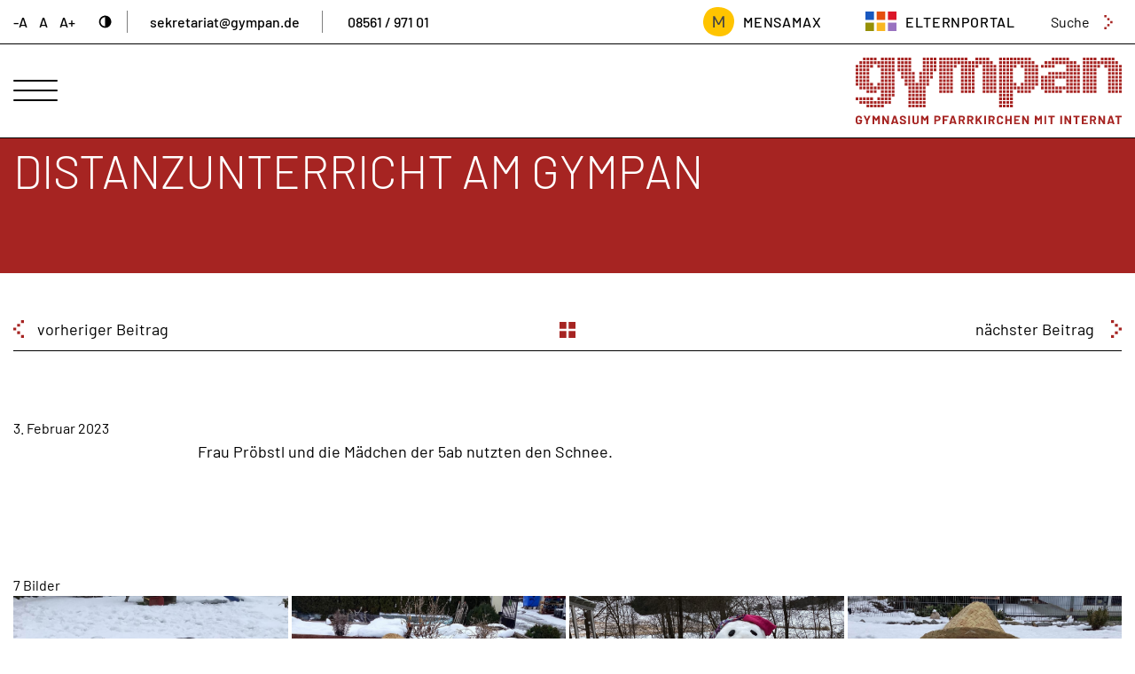

--- FILE ---
content_type: text/html; charset=UTF-8
request_url: https://www.gympan.de/2023/02/03/distanzunterricht-am-gympan/
body_size: 10501
content:
<!doctype html>
<html lang="de">
	<head>
		<title>Distanzunterricht am Gympan | Gymnasium Pfarrkirchen mit Internat</title>
		<meta charset="UTF-8" />
		<meta name="viewport" content="width=device-width, initial-scale=1" />
		
<link rel="apple-touch-icon" sizes="180x180" href="/wp-content/themes/mediapool-child/favicons/apple-touch-icon.png">
<link rel="icon" type="image/png" sizes="32x32" href="/wp-content/themes/mediapool-child/favicons/favicon-32x32.png">
<link rel="icon" type="image/png" sizes="16x16" href="/wp-content/themes/mediapool-child/favicons/favicon-16x16.png">
<link rel="manifest" href="/wp-content/themes/mediapool-child/favicons/site.webmanifest">
<link rel="mask-icon" href="/wp-content/themes/mediapool-child/favicons/safari-pinned-tab.svg" color="#a62422">
<meta name="msapplication-TileColor" content="#a62422">
<meta name="theme-color" content="#ffffff">

	<style>img:is([sizes="auto" i], [sizes^="auto," i]) { contain-intrinsic-size: 3000px 1500px }</style>
	
<!-- The SEO Framework von Sybre Waaijer -->
<meta name="robots" content="max-snippet:-1,max-image-preview:standard,max-video-preview:-1" />
<link rel="canonical" href="https://www.gympan.de/2023/02/03/distanzunterricht-am-gympan/" />
<meta name="description" content="Kreativ im Sportunterricht&#8230;" />
<meta property="og:type" content="article" />
<meta property="og:locale" content="de_DE" />
<meta property="og:site_name" content="Gymnasium Pfarrkirchen mit Internat" />
<meta property="og:title" content="Distanzunterricht am Gympan" />
<meta property="og:description" content="Kreativ im Sportunterricht&#8230;" />
<meta property="og:url" content="https://www.gympan.de/2023/02/03/distanzunterricht-am-gympan/" />
<meta property="og:image" content="https://www.gympan.de/wp-content/uploads/2023/02/Schneemaenner-6.jpg" />
<meta property="og:image:width" content="2016" />
<meta property="og:image:height" content="1512" />
<meta property="article:published_time" content="2023-02-03T12:24:46+00:00" />
<meta property="article:modified_time" content="2023-02-03T12:24:46+00:00" />
<meta name="twitter:card" content="summary_large_image" />
<meta name="twitter:title" content="Distanzunterricht am Gympan" />
<meta name="twitter:description" content="Kreativ im Sportunterricht&#8230;" />
<meta name="twitter:image" content="https://www.gympan.de/wp-content/uploads/2023/02/Schneemaenner-6.jpg" />
<script type="application/ld+json">{"@context":"https://schema.org","@graph":[{"@type":"WebSite","@id":"https://www.gympan.de/#/schema/WebSite","url":"https://www.gympan.de/","name":"Gymnasium Pfarrkirchen mit Internat","description":"Gymnasium mit Staatlichem Schülerheim","inLanguage":"de","potentialAction":{"@type":"SearchAction","target":{"@type":"EntryPoint","urlTemplate":"https://www.gympan.de/search/{search_term_string}/"},"query-input":"required name=search_term_string"},"publisher":{"@type":"Organization","@id":"https://www.gympan.de/#/schema/Organization","name":"Gymnasium Pfarrkirchen mit Internat","url":"https://www.gympan.de/"}},{"@type":"WebPage","@id":"https://www.gympan.de/2023/02/03/distanzunterricht-am-gympan/","url":"https://www.gympan.de/2023/02/03/distanzunterricht-am-gympan/","name":"Distanzunterricht am Gympan | Gymnasium Pfarrkirchen mit Internat","description":"Kreativ im Sportunterricht&#8230;","inLanguage":"de","isPartOf":{"@id":"https://www.gympan.de/#/schema/WebSite"},"breadcrumb":{"@type":"BreadcrumbList","@id":"https://www.gympan.de/#/schema/BreadcrumbList","itemListElement":[{"@type":"ListItem","position":1,"item":"https://www.gympan.de/","name":"Gymnasium Pfarrkirchen mit Internat"},{"@type":"ListItem","position":2,"item":"https://www.gympan.de/category/allgemein/","name":"Kategorie: Allgemein"},{"@type":"ListItem","position":3,"name":"Distanzunterricht am Gympan"}]},"potentialAction":{"@type":"ReadAction","target":"https://www.gympan.de/2023/02/03/distanzunterricht-am-gympan/"},"datePublished":"2023-02-03T12:24:46+00:00","dateModified":"2023-02-03T12:24:46+00:00","author":{"@type":"Person","@id":"https://www.gympan.de/#/schema/Person/0f620ecc6b89d7c481db6e8dff24dbc2","name":"Max Schmidbauer"}}]}</script>
<!-- / The SEO Framework von Sybre Waaijer | 15.19ms meta | 6.01ms boot -->

<link rel='dns-prefetch' href='//www.gympan.de' />
<link rel="alternate" type="application/rss+xml" title="Gymnasium Pfarrkirchen mit Internat &raquo; Distanzunterricht am Gympan-Kommentar-Feed" href="https://www.gympan.de/2023/02/03/distanzunterricht-am-gympan/feed/" />
<link rel='stylesheet' id='reusablec-block-css-css' href='https://www.gympan.de/wp-content/plugins/reusable-content-blocks/includes/css/reusablec-block.css?ver=6.8.3' media='all' />
<link rel='stylesheet' id='wp-block-library-css' href='https://www.gympan.de/wp-includes/css/dist/block-library/style.min.css?ver=6.8.3' media='all' />
<style id='classic-theme-styles-inline-css'>
/*! This file is auto-generated */
.wp-block-button__link{color:#fff;background-color:#32373c;border-radius:9999px;box-shadow:none;text-decoration:none;padding:calc(.667em + 2px) calc(1.333em + 2px);font-size:1.125em}.wp-block-file__button{background:#32373c;color:#fff;text-decoration:none}
</style>
<style id='filebird-block-filebird-gallery-style-inline-css'>
ul.filebird-block-filebird-gallery{margin:auto!important;padding:0!important;width:100%}ul.filebird-block-filebird-gallery.layout-grid{display:grid;grid-gap:20px;align-items:stretch;grid-template-columns:repeat(var(--columns),1fr);justify-items:stretch}ul.filebird-block-filebird-gallery.layout-grid li img{border:1px solid #ccc;box-shadow:2px 2px 6px 0 rgba(0,0,0,.3);height:100%;max-width:100%;-o-object-fit:cover;object-fit:cover;width:100%}ul.filebird-block-filebird-gallery.layout-masonry{-moz-column-count:var(--columns);-moz-column-gap:var(--space);column-gap:var(--space);-moz-column-width:var(--min-width);columns:var(--min-width) var(--columns);display:block;overflow:auto}ul.filebird-block-filebird-gallery.layout-masonry li{margin-bottom:var(--space)}ul.filebird-block-filebird-gallery li{list-style:none}ul.filebird-block-filebird-gallery li figure{height:100%;margin:0;padding:0;position:relative;width:100%}ul.filebird-block-filebird-gallery li figure figcaption{background:linear-gradient(0deg,rgba(0,0,0,.7),rgba(0,0,0,.3) 70%,transparent);bottom:0;box-sizing:border-box;color:#fff;font-size:.8em;margin:0;max-height:100%;overflow:auto;padding:3em .77em .7em;position:absolute;text-align:center;width:100%;z-index:2}ul.filebird-block-filebird-gallery li figure figcaption a{color:inherit}.fb-block-hover-animation-zoomIn figure{overflow:hidden}.fb-block-hover-animation-zoomIn figure img{transform:scale(1);transition:.3s ease-in-out}.fb-block-hover-animation-zoomIn figure:hover img{transform:scale(1.3)}.fb-block-hover-animation-shine figure{overflow:hidden;position:relative}.fb-block-hover-animation-shine figure:before{background:linear-gradient(90deg,hsla(0,0%,100%,0) 0,hsla(0,0%,100%,.3));content:"";display:block;height:100%;left:-75%;position:absolute;top:0;transform:skewX(-25deg);width:50%;z-index:2}.fb-block-hover-animation-shine figure:hover:before{animation:shine .75s}@keyframes shine{to{left:125%}}.fb-block-hover-animation-opacity figure{overflow:hidden}.fb-block-hover-animation-opacity figure img{opacity:1;transition:.3s ease-in-out}.fb-block-hover-animation-opacity figure:hover img{opacity:.5}.fb-block-hover-animation-grayscale figure img{filter:grayscale(100%);transition:.3s ease-in-out}.fb-block-hover-animation-grayscale figure:hover img{filter:grayscale(0)}

</style>
<style id='global-styles-inline-css'>
:root{--wp--preset--aspect-ratio--square: 1;--wp--preset--aspect-ratio--4-3: 4/3;--wp--preset--aspect-ratio--3-4: 3/4;--wp--preset--aspect-ratio--3-2: 3/2;--wp--preset--aspect-ratio--2-3: 2/3;--wp--preset--aspect-ratio--16-9: 16/9;--wp--preset--aspect-ratio--9-16: 9/16;--wp--preset--color--black: #000000;--wp--preset--color--cyan-bluish-gray: #abb8c3;--wp--preset--color--white: #ffffff;--wp--preset--color--pale-pink: #f78da7;--wp--preset--color--vivid-red: #cf2e2e;--wp--preset--color--luminous-vivid-orange: #ff6900;--wp--preset--color--luminous-vivid-amber: #fcb900;--wp--preset--color--light-green-cyan: #7bdcb5;--wp--preset--color--vivid-green-cyan: #00d084;--wp--preset--color--pale-cyan-blue: #8ed1fc;--wp--preset--color--vivid-cyan-blue: #0693e3;--wp--preset--color--vivid-purple: #9b51e0;--wp--preset--gradient--vivid-cyan-blue-to-vivid-purple: linear-gradient(135deg,rgba(6,147,227,1) 0%,rgb(155,81,224) 100%);--wp--preset--gradient--light-green-cyan-to-vivid-green-cyan: linear-gradient(135deg,rgb(122,220,180) 0%,rgb(0,208,130) 100%);--wp--preset--gradient--luminous-vivid-amber-to-luminous-vivid-orange: linear-gradient(135deg,rgba(252,185,0,1) 0%,rgba(255,105,0,1) 100%);--wp--preset--gradient--luminous-vivid-orange-to-vivid-red: linear-gradient(135deg,rgba(255,105,0,1) 0%,rgb(207,46,46) 100%);--wp--preset--gradient--very-light-gray-to-cyan-bluish-gray: linear-gradient(135deg,rgb(238,238,238) 0%,rgb(169,184,195) 100%);--wp--preset--gradient--cool-to-warm-spectrum: linear-gradient(135deg,rgb(74,234,220) 0%,rgb(151,120,209) 20%,rgb(207,42,186) 40%,rgb(238,44,130) 60%,rgb(251,105,98) 80%,rgb(254,248,76) 100%);--wp--preset--gradient--blush-light-purple: linear-gradient(135deg,rgb(255,206,236) 0%,rgb(152,150,240) 100%);--wp--preset--gradient--blush-bordeaux: linear-gradient(135deg,rgb(254,205,165) 0%,rgb(254,45,45) 50%,rgb(107,0,62) 100%);--wp--preset--gradient--luminous-dusk: linear-gradient(135deg,rgb(255,203,112) 0%,rgb(199,81,192) 50%,rgb(65,88,208) 100%);--wp--preset--gradient--pale-ocean: linear-gradient(135deg,rgb(255,245,203) 0%,rgb(182,227,212) 50%,rgb(51,167,181) 100%);--wp--preset--gradient--electric-grass: linear-gradient(135deg,rgb(202,248,128) 0%,rgb(113,206,126) 100%);--wp--preset--gradient--midnight: linear-gradient(135deg,rgb(2,3,129) 0%,rgb(40,116,252) 100%);--wp--preset--font-size--small: 13px;--wp--preset--font-size--medium: 20px;--wp--preset--font-size--large: 36px;--wp--preset--font-size--x-large: 42px;--wp--preset--spacing--20: 0.44rem;--wp--preset--spacing--30: 0.67rem;--wp--preset--spacing--40: 1rem;--wp--preset--spacing--50: 1.5rem;--wp--preset--spacing--60: 2.25rem;--wp--preset--spacing--70: 3.38rem;--wp--preset--spacing--80: 5.06rem;--wp--preset--shadow--natural: 6px 6px 9px rgba(0, 0, 0, 0.2);--wp--preset--shadow--deep: 12px 12px 50px rgba(0, 0, 0, 0.4);--wp--preset--shadow--sharp: 6px 6px 0px rgba(0, 0, 0, 0.2);--wp--preset--shadow--outlined: 6px 6px 0px -3px rgba(255, 255, 255, 1), 6px 6px rgba(0, 0, 0, 1);--wp--preset--shadow--crisp: 6px 6px 0px rgba(0, 0, 0, 1);}:where(.is-layout-flex){gap: 0.5em;}:where(.is-layout-grid){gap: 0.5em;}body .is-layout-flex{display: flex;}.is-layout-flex{flex-wrap: wrap;align-items: center;}.is-layout-flex > :is(*, div){margin: 0;}body .is-layout-grid{display: grid;}.is-layout-grid > :is(*, div){margin: 0;}:where(.wp-block-columns.is-layout-flex){gap: 2em;}:where(.wp-block-columns.is-layout-grid){gap: 2em;}:where(.wp-block-post-template.is-layout-flex){gap: 1.25em;}:where(.wp-block-post-template.is-layout-grid){gap: 1.25em;}.has-black-color{color: var(--wp--preset--color--black) !important;}.has-cyan-bluish-gray-color{color: var(--wp--preset--color--cyan-bluish-gray) !important;}.has-white-color{color: var(--wp--preset--color--white) !important;}.has-pale-pink-color{color: var(--wp--preset--color--pale-pink) !important;}.has-vivid-red-color{color: var(--wp--preset--color--vivid-red) !important;}.has-luminous-vivid-orange-color{color: var(--wp--preset--color--luminous-vivid-orange) !important;}.has-luminous-vivid-amber-color{color: var(--wp--preset--color--luminous-vivid-amber) !important;}.has-light-green-cyan-color{color: var(--wp--preset--color--light-green-cyan) !important;}.has-vivid-green-cyan-color{color: var(--wp--preset--color--vivid-green-cyan) !important;}.has-pale-cyan-blue-color{color: var(--wp--preset--color--pale-cyan-blue) !important;}.has-vivid-cyan-blue-color{color: var(--wp--preset--color--vivid-cyan-blue) !important;}.has-vivid-purple-color{color: var(--wp--preset--color--vivid-purple) !important;}.has-black-background-color{background-color: var(--wp--preset--color--black) !important;}.has-cyan-bluish-gray-background-color{background-color: var(--wp--preset--color--cyan-bluish-gray) !important;}.has-white-background-color{background-color: var(--wp--preset--color--white) !important;}.has-pale-pink-background-color{background-color: var(--wp--preset--color--pale-pink) !important;}.has-vivid-red-background-color{background-color: var(--wp--preset--color--vivid-red) !important;}.has-luminous-vivid-orange-background-color{background-color: var(--wp--preset--color--luminous-vivid-orange) !important;}.has-luminous-vivid-amber-background-color{background-color: var(--wp--preset--color--luminous-vivid-amber) !important;}.has-light-green-cyan-background-color{background-color: var(--wp--preset--color--light-green-cyan) !important;}.has-vivid-green-cyan-background-color{background-color: var(--wp--preset--color--vivid-green-cyan) !important;}.has-pale-cyan-blue-background-color{background-color: var(--wp--preset--color--pale-cyan-blue) !important;}.has-vivid-cyan-blue-background-color{background-color: var(--wp--preset--color--vivid-cyan-blue) !important;}.has-vivid-purple-background-color{background-color: var(--wp--preset--color--vivid-purple) !important;}.has-black-border-color{border-color: var(--wp--preset--color--black) !important;}.has-cyan-bluish-gray-border-color{border-color: var(--wp--preset--color--cyan-bluish-gray) !important;}.has-white-border-color{border-color: var(--wp--preset--color--white) !important;}.has-pale-pink-border-color{border-color: var(--wp--preset--color--pale-pink) !important;}.has-vivid-red-border-color{border-color: var(--wp--preset--color--vivid-red) !important;}.has-luminous-vivid-orange-border-color{border-color: var(--wp--preset--color--luminous-vivid-orange) !important;}.has-luminous-vivid-amber-border-color{border-color: var(--wp--preset--color--luminous-vivid-amber) !important;}.has-light-green-cyan-border-color{border-color: var(--wp--preset--color--light-green-cyan) !important;}.has-vivid-green-cyan-border-color{border-color: var(--wp--preset--color--vivid-green-cyan) !important;}.has-pale-cyan-blue-border-color{border-color: var(--wp--preset--color--pale-cyan-blue) !important;}.has-vivid-cyan-blue-border-color{border-color: var(--wp--preset--color--vivid-cyan-blue) !important;}.has-vivid-purple-border-color{border-color: var(--wp--preset--color--vivid-purple) !important;}.has-vivid-cyan-blue-to-vivid-purple-gradient-background{background: var(--wp--preset--gradient--vivid-cyan-blue-to-vivid-purple) !important;}.has-light-green-cyan-to-vivid-green-cyan-gradient-background{background: var(--wp--preset--gradient--light-green-cyan-to-vivid-green-cyan) !important;}.has-luminous-vivid-amber-to-luminous-vivid-orange-gradient-background{background: var(--wp--preset--gradient--luminous-vivid-amber-to-luminous-vivid-orange) !important;}.has-luminous-vivid-orange-to-vivid-red-gradient-background{background: var(--wp--preset--gradient--luminous-vivid-orange-to-vivid-red) !important;}.has-very-light-gray-to-cyan-bluish-gray-gradient-background{background: var(--wp--preset--gradient--very-light-gray-to-cyan-bluish-gray) !important;}.has-cool-to-warm-spectrum-gradient-background{background: var(--wp--preset--gradient--cool-to-warm-spectrum) !important;}.has-blush-light-purple-gradient-background{background: var(--wp--preset--gradient--blush-light-purple) !important;}.has-blush-bordeaux-gradient-background{background: var(--wp--preset--gradient--blush-bordeaux) !important;}.has-luminous-dusk-gradient-background{background: var(--wp--preset--gradient--luminous-dusk) !important;}.has-pale-ocean-gradient-background{background: var(--wp--preset--gradient--pale-ocean) !important;}.has-electric-grass-gradient-background{background: var(--wp--preset--gradient--electric-grass) !important;}.has-midnight-gradient-background{background: var(--wp--preset--gradient--midnight) !important;}.has-small-font-size{font-size: var(--wp--preset--font-size--small) !important;}.has-medium-font-size{font-size: var(--wp--preset--font-size--medium) !important;}.has-large-font-size{font-size: var(--wp--preset--font-size--large) !important;}.has-x-large-font-size{font-size: var(--wp--preset--font-size--x-large) !important;}
:where(.wp-block-post-template.is-layout-flex){gap: 1.25em;}:where(.wp-block-post-template.is-layout-grid){gap: 1.25em;}
:where(.wp-block-columns.is-layout-flex){gap: 2em;}:where(.wp-block-columns.is-layout-grid){gap: 2em;}
:root :where(.wp-block-pullquote){font-size: 1.5em;line-height: 1.6;}
</style>
<link rel='stylesheet' id='contact-form-7-css' href='https://www.gympan.de/wp-content/plugins/contact-form-7/includes/css/styles.css?ver=6.1.3' media='all' />
<link rel='stylesheet' id='mpGallery-css-css' href='https://www.gympan.de/wp-content/themes/mediapool-child/vc_addons/gallery/style.css?ver=6.8.3' media='all' />
<link rel='stylesheet' id='photoswipe-css-css' href='https://www.gympan.de/wp-content/themes/mediapool-child/vc_addons/gallery/photoswipe.css?ver=6.8.3' media='all' />
<link rel='stylesheet' id='default-skin-css-css' href='https://www.gympan.de/wp-content/themes/mediapool-child/vc_addons/gallery/default-skin/default-skin.css?ver=6.8.3' media='all' />
<link rel='stylesheet' id='js_composer_front-css' href='https://www.gympan.de/wp-content/plugins/js_composer/assets/css/js_composer.min.css?ver=8.7.2' media='all' />
<link rel='stylesheet' id='all.min-css' href='https://www.gympan.de/wp-content/themes/mediapool-child/css/all.min.css?ver=1.0.0' media='all' />
<script src="https://www.gympan.de/wp-includes/js/jquery/jquery.min.js?ver=3.7.1" id="jquery-core-js"></script>
<script src="https://www.gympan.de/wp-content/themes/mediapool-child/vc_addons/gallery/slick.min.js?ver=6.8.3" id="mpGallery-slick-js-js"></script>
<script src="https://www.gympan.de/wp-content/themes/mediapool-child/vc_addons/gallery/slick-custom.js?ver=6.8.3" id="slick-custom-js-js"></script>
<script src="https://www.gympan.de/wp-content/themes/mediapool-child/vc_addons/gallery/photoswipe.min.js?ver=6.8.3" id="photoswipe-min-js-js"></script>
<script src="https://www.gympan.de/wp-content/themes/mediapool-child/vc_addons/gallery/photoswipe-ui-default.min.js?ver=6.8.3" id="photoswipe-ui-default-min-js-js"></script>
<script src="https://www.gympan.de/wp-content/themes/mediapool-child/vc_addons/gallery/photoswipe-custom2.js?ver=6.8.3" id="photoswipe-custom2-js-js"></script>
<script src="https://www.gympan.de/wp-content/themes/mediapool-child/js/all.min.js?ver=1.0.0" id="all.min-js"></script>
<link rel="https://api.w.org/" href="https://www.gympan.de/wp-json/" /><link rel="alternate" title="JSON" type="application/json" href="https://www.gympan.de/wp-json/wp/v2/posts/3428" /><link rel="EditURI" type="application/rsd+xml" title="RSD" href="https://www.gympan.de/xmlrpc.php?rsd" />
<meta name="generator" content="Powered by WPBakery Page Builder - drag and drop page builder for WordPress."/>
<noscript><style> .wpb_animate_when_almost_visible { opacity: 1; }</style></noscript>	</head>
		<body class="wp-singular post-template-default single single-post postid-3428 single-format-standard wp-theme-mediapool wp-child-theme-mediapool-child sticky wpb-js-composer js-comp-ver-8.7.2 vc_responsive">
				<header id="header_top">
	<div class="container">
		<div class="nav-left">
			<a href="#" title="Schriftgröße verkleinern" onclick="fontsize('-')">-A</a>
			<a href="#" title="Schriftgröße 100%" onclick="fontsize()">A</a>
			<a href="#" title="Schriftgröße vergrößern" onclick="fontsize('+')">A+</a>
			<a href="#" title="Kontrast erhöhen" id="contrastBtn"></a>
			<a href="mailto:sekretariat@gympan.de" title="sekretariat@gympan.de">sekretariat@gympan.de</a>
			<a href="tel:+49856197101" title="08561 / 971 01">08561 / 971 01</a>
		</div>
		<div class="nav-right">
			<div class="mensamax">
				<a class="icon" href="https://mensamax.de/" target="_blank"></a>
				<a class="text" href="https://mensamax.de/" target="_blank">MensaMax</a>
			</div>
			<div class="elternportal">
				<a class="icon" href="https://gympan.eltern-portal.org/" target="_blank"></a>
				<a class="text" href="https://gympan.eltern-portal.org/" target="_blank">elternportal</a>
			</div>
			<form role="search" method="get" id="searchform" class="searchform" action="https://www.gympan.de/">
				<div>
					<label class="screen-reader-text" for="s">Suche nach:</label>
					<input type="text" value="" name="s" id="s" />
					<input type="submit" id="searchsubmit" value="Suchen" />
				</div>
			</form>		</div>
	</div>
</header>

		<header class="header" id="header_main">
			<div class="container">
				<a class='logo' href='https://www.gympan.de/' title='Gymnasium Pfarrkirchen mit Internat - Gymnasium mit Staatlichem Schülerheim'></a><div id="above_navigation">
</div><button class="burger hamburger hamburger--spin-r" type="button">
	<span class="hamburger-box">
		<span class="hamburger-inner"></span>
	</span>
</button>

<nav-overlay></nav-overlay>

<div class="sitenav">
	<button class="closebtn"></button>
	<nav class="nav-hauptmenu"><ul id="menu-hauptmenu" class="level_1"><li class='level_1 nav-item  has-sub-menu  menu-item menu-item-type-custom menu-item-object-custom menu-item-has-children'><a href="#"  class="nav-link " >Ansprechpartner</a><span class='toggle-sub-menu '></span><ul class='sub-menu level_2'><li class='level_2 nav-item    menu-item menu-item-type-custom menu-item-object-custom'><a href="/ansprechpartner/#schulleitung"  class="nav-link">Schulleitung</a></li>
<li class='level_2 nav-item    menu-item menu-item-type-custom menu-item-object-custom'><a href="/ansprechpartner/#sekretariat"  class="nav-link">Sekretariat</a></li>
<li class='level_2 nav-item    menu-item menu-item-type-custom menu-item-object-custom'><a href="/ansprechpartner/#internatsleitung"  class="nav-link">Internatsleitung</a></li>
<li class='level_2 nav-item    menu-item menu-item-type-custom menu-item-object-custom'><a href="/ansprechpartner/#beratung"  class="nav-link">Beratung</a></li>
<li class='level_2 nav-item    menu-item menu-item-type-custom menu-item-object-custom'><a href="/ansprechpartner/#elternbeirat"  class="nav-link">Elternbeirat</a></li>
<li class='level_2 nav-item    menu-item menu-item-type-custom menu-item-object-custom'><a href="/ansprechpartner/#foerderverein"  class="nav-link">Förderverein</a></li>
</ul>
</li>
<li class='level_1 nav-item  has-sub-menu  menu-item menu-item-type-custom menu-item-object-custom menu-item-has-children'><a href="#"  class="nav-link " >Unsere Schule</a><span class='toggle-sub-menu '></span><ul class='sub-menu level_2'><li class='level_2 nav-item    menu-item menu-item-type-post_type menu-item-object-page'><a href="https://www.gympan.de/unsere-schule/zweige/"  class="nav-link">Zweige</a></li>
<li class='level_2 nav-item    menu-item menu-item-type-post_type menu-item-object-page'><a href="https://www.gympan.de/unsere-schule/ganztagsklasse/"  class="nav-link">Ganztagsklasse</a></li>
<li class='level_2 nav-item    menu-item menu-item-type-post_type menu-item-object-page'><a href="https://www.gympan.de/unsere-schule/mensa/"  class="nav-link">Mensa</a></li>
<li class='level_2 nav-item    menu-item menu-item-type-post_type menu-item-object-page'><a href="https://www.gympan.de/unsere-schule/foerderangebote/"  class="nav-link">Förderangebote</a></li>
<li class='level_2 nav-item    menu-item menu-item-type-post_type menu-item-object-page'><a href="https://www.gympan.de/unsere-schule/paedagogische-betreuung/"  class="nav-link">Pädagogische Betreuung</a></li>
<li class='level_2 nav-item    menu-item menu-item-type-post_type menu-item-object-page'><a href="https://www.gympan.de/unsere-schule/berufsorientierung/"  class="nav-link">Berufsorientierung</a></li>
<li class='level_2 nav-item    menu-item menu-item-type-post_type menu-item-object-page'><a href="https://www.gympan.de/unsere-schule/digitale-schule/"  class="nav-link">Digitale Schule</a></li>
</ul>
</li>
<li class='level_1 nav-item  has-sub-menu  menu-item menu-item-type-custom menu-item-object-custom menu-item-has-children'><a href="#"  class="nav-link " >Internat</a><span class='toggle-sub-menu '></span><ul class='sub-menu level_2'><li class='level_2 nav-item    menu-item menu-item-type-post_type menu-item-object-page'><a href="https://www.gympan.de/internat/internatsprofil/"  class="nav-link">Internatsprofil</a></li>
<li class='level_2 nav-item    menu-item menu-item-type-post_type menu-item-object-page'><a href="https://www.gympan.de/internat/leben-im-internat/"  class="nav-link">Leben im Internat</a></li>
<li class='level_2 nav-item    menu-item menu-item-type-post_type menu-item-object-page'><a href="https://www.gympan.de/internat/lernen-im-internat/"  class="nav-link">Lernen im Internat</a></li>
<li class='level_2 nav-item    menu-item menu-item-type-post_type menu-item-object-page'><a href="https://www.gympan.de/internat/team/"  class="nav-link">Team</a></li>
<li class='level_2 nav-item    menu-item menu-item-type-post_type menu-item-object-page'><a href="https://www.gympan.de/internat/aufnahme-und-kosten/"  class="nav-link">Aufnahme und Kosten</a></li>
<li class='level_2 nav-item    menu-item menu-item-type-post_type menu-item-object-page'><a href="https://www.gympan.de/internat/impressionen/"  class="nav-link">Impressionen</a></li>
<li class='level_2 nav-item    menu-item menu-item-type-post_type menu-item-object-page'><a href="https://www.gympan.de/internat/termine/"  class="nav-link">Termine</a></li>
<li class='level_2 nav-item    menu-item menu-item-type-post_type menu-item-object-page'><a href="https://www.gympan.de/internat/download/"  class="nav-link">Download</a></li>
</ul>
</li>
<li class='level_1 nav-item  has-sub-menu  menu-item menu-item-type-custom menu-item-object-custom menu-item-has-children'><a href="#"  class="nav-link " >Unternehmergymnasium</a><span class='toggle-sub-menu '></span><ul class='sub-menu level_2'><li class='level_2 nav-item    menu-item menu-item-type-post_type menu-item-object-page'><a href="https://www.gympan.de/unternehmergymnasium/team/"  class="nav-link">Team</a></li>
<li class='level_2 nav-item    menu-item menu-item-type-post_type menu-item-object-page'><a href="https://www.gympan.de/unternehmergymnasium/idee/"  class="nav-link">Idee</a></li>
<li class='level_2 nav-item    menu-item menu-item-type-post_type menu-item-object-page'><a href="https://www.gympan.de/unternehmergymnasium/aktivitaeten/"  class="nav-link">Aktivitäten</a></li>
<li class='level_2 nav-item    menu-item menu-item-type-post_type menu-item-object-page'><a href="https://www.gympan.de/unternehmergymnasium/impressionen/"  class="nav-link">Impressionen</a></li>
</ul>
</li>
<li class='level_1 nav-item  has-sub-menu  menu-item menu-item-type-custom menu-item-object-custom menu-item-has-children'><a href="#"  class="nav-link " >Schulleben</a><span class='toggle-sub-menu '></span><ul class='sub-menu level_2'><li class='level_2 nav-item    menu-item menu-item-type-post_type menu-item-object-page'><a href="https://www.gympan.de/schulleben/impressionen/"  class="nav-link">Impressionen</a></li>
<li class='level_2 nav-item    menu-item menu-item-type-post_type menu-item-object-page'><a href="https://www.gympan.de/schulleben/fahrten-am-gympan/"  class="nav-link">Fahrten am Gympan</a></li>
<li class='level_2 nav-item    menu-item menu-item-type-post_type menu-item-object-page'><a href="https://www.gympan.de/schulleben/schueleraustausch/"  class="nav-link">Schüleraustausch</a></li>
<li class='level_2 nav-item    menu-item menu-item-type-post_type menu-item-object-page'><a href="https://www.gympan.de/schulleben/ags/"  class="nav-link">AGs</a></li>
<li class='level_2 nav-item    menu-item menu-item-type-post_type menu-item-object-page'><a href="https://www.gympan.de/schulleben/smv/"  class="nav-link">SMV</a></li>
<li class='level_2 nav-item    menu-item menu-item-type-post_type menu-item-object-page'><a href="https://www.gympan.de/schulleben/projekte/"  class="nav-link">Projekte</a></li>
<li class='level_2 nav-item    menu-item menu-item-type-post_type menu-item-object-page'><a href="https://www.gympan.de/schulleben/wettbewerbe/"  class="nav-link">Wettbewerbe</a></li>
</ul>
</li>
<li class='level_1 nav-item    menu-item menu-item-type-post_type menu-item-object-page'><a href="https://www.gympan.de/digitales-archiv/"  class="nav-link">Digitales Archiv</a></li>
<li class='level_1 nav-item    menu-item menu-item-type-post_type menu-item-object-page'><a href="https://www.gympan.de/aktuelles-news/"  class="nav-link">Aktuelles &#038; News</a></li>
<li class='level_1 nav-item    menu-item menu-item-type-post_type menu-item-object-page'><a href="https://www.gympan.de/termine/"  class="nav-link">Termine</a></li>
<li class='level_1 nav-item    menu-item menu-item-type-post_type menu-item-object-page'><a href="https://www.gympan.de/kontakt/"  class="nav-link">Kontakt</a></li>
</ul></nav><nav class="nav-zusatzmenu"><ul id="menu-zusatzmenu" class="level_1"><li class='level_1 nav-item    menu-item menu-item-type-post_type menu-item-object-page'><a href="https://www.gympan.de/uebertritt/"  class="nav-link">Übertritt</a></li>
<li class='level_1 nav-item    menu-item menu-item-type-post_type menu-item-object-page'><a href="https://www.gympan.de/einfuehrungsklasse/"  class="nav-link">Einführungsklasse</a></li>
<li class='level_1 nav-item    menu-item menu-item-type-custom menu-item-object-custom'><a href="https://www.youtube.com/playlist?list=PLtEhEaxlGCxOxWdAdGs3Mc6m1_vzPzu2a" target='_blank' class="nav-link">Gympan TV - Youtube</a></li>
</ul></nav></div>

				<div class="clearfix"></div>
			</div>
		</header>
		<div id="content" class="site-content">

<div class="page-title"><h1>Distanzunterricht am Gympan</h1></div>
			<div class="container">
		
	<nav class="navigation post-navigation" aria-label="Beiträge">
		<h2 class="screen-reader-text">Beitragsnavigation</h2>
		<div class="nav-links"><div class="nav-previous"><a href="https://www.gympan.de/2023/02/02/vaeterchen-frost-trifft-aufs-christkind/" rel="prev"><span class="previous-post">vorheriger Beitrag</span> </a></div><div class="nav-next"><a href="https://www.gympan.de/2023/02/03/leseecken-in-der-bibliothek/" rel="next"><span class="next-post">nächster Beitrag</span> </a></div></div>
	</nav><div class="overview"><a href="/aktuelles-news/"></a></div><div class="post-content"><div class="content"><div class="date">3. Februar 2023</div><div class="wpb-content-wrapper"><div class="vc_row wpb_row vc_row-fluid"><div class="wpb_column vc_column_container vc_col-sm-12"><div class="vc_column-inner"><div class="wpb_wrapper">
	<div class="wpb_text_column wpb_content_element" >
		<div class="wpb_wrapper">
			<p><span class="selectable-text copyable-text">Frau Pröbstl und die Mädchen der 5ab nutzten den Schnee. </span></p>

		</div>
	</div>
</div></div></div></div><div class="vc_row wpb_row vc_row-fluid"><div class="wpb_column vc_column_container vc_col-sm-12"><div class="vc_column-inner"><div class="wpb_wrapper"><div class='mpGalleryAnz'>7 Bilder</div>
			<div id='gallery' data-type='grid' class='mpGallery ' itemscope itemtype='http://schema.org/ImageGallery'>
				
				    <figure itemprop='associatedMedia' itemscope itemtype='http://schema.org/ImageObject'>
						<a href='https://www.gympan.de/wp-content/uploads/2023/02/Schneemaenner-7.jpg' itemprop='contentUrl' data-w='2016' data-h='1512'>
							<span class='img' itemprop='thumbnail' style='background-image:url(https://www.gympan.de/wp-content/uploads/2023/02/Schneemaenner-7.jpg);'></span>
						</a>
						<figcaption itemprop='caption description'></figcaption>
					</figure>
			
				    <figure itemprop='associatedMedia' itemscope itemtype='http://schema.org/ImageObject'>
						<a href='https://www.gympan.de/wp-content/uploads/2023/02/Schneemaenner-6.jpg' itemprop='contentUrl' data-w='2016' data-h='1512'>
							<span class='img' itemprop='thumbnail' style='background-image:url(https://www.gympan.de/wp-content/uploads/2023/02/Schneemaenner-6.jpg);'></span>
						</a>
						<figcaption itemprop='caption description'></figcaption>
					</figure>
			
				    <figure itemprop='associatedMedia' itemscope itemtype='http://schema.org/ImageObject'>
						<a href='https://www.gympan.de/wp-content/uploads/2023/02/Schneemaenner-4.jpg' itemprop='contentUrl' data-w='2360' data-h='1770'>
							<span class='img' itemprop='thumbnail' style='background-image:url(https://www.gympan.de/wp-content/uploads/2023/02/Schneemaenner-4.jpg);'></span>
						</a>
						<figcaption itemprop='caption description'></figcaption>
					</figure>
			
				    <figure itemprop='associatedMedia' itemscope itemtype='http://schema.org/ImageObject'>
						<a href='https://www.gympan.de/wp-content/uploads/2023/02/Schneemaenner-5.jpg' itemprop='contentUrl' data-w='2016' data-h='1547'>
							<span class='img' itemprop='thumbnail' style='background-image:url(https://www.gympan.de/wp-content/uploads/2023/02/Schneemaenner-5.jpg);'></span>
						</a>
						<figcaption itemprop='caption description'></figcaption>
					</figure>
			
				    <figure itemprop='associatedMedia' itemscope itemtype='http://schema.org/ImageObject'>
						<a href='https://www.gympan.de/wp-content/uploads/2023/02/Schneemaenner-3.jpg' itemprop='contentUrl' data-w='2056' data-h='1542'>
							<span class='img' itemprop='thumbnail' style='background-image:url(https://www.gympan.de/wp-content/uploads/2023/02/Schneemaenner-3.jpg);'></span>
						</a>
						<figcaption itemprop='caption description'></figcaption>
					</figure>
			
				    <figure itemprop='associatedMedia' itemscope itemtype='http://schema.org/ImageObject'>
						<a href='https://www.gympan.de/wp-content/uploads/2023/02/Schneemaenner-2.jpg' itemprop='contentUrl' data-w='1542' data-h='2056'>
							<span class='img' itemprop='thumbnail' style='background-image:url(https://www.gympan.de/wp-content/uploads/2023/02/Schneemaenner-2.jpg);'></span>
						</a>
						<figcaption itemprop='caption description'></figcaption>
					</figure>
			
				    <figure itemprop='associatedMedia' itemscope itemtype='http://schema.org/ImageObject'>
						<a href='https://www.gympan.de/wp-content/uploads/2023/02/Schneemaenner-1.jpg' itemprop='contentUrl' data-w='1840' data-h='1380'>
							<span class='img' itemprop='thumbnail' style='background-image:url(https://www.gympan.de/wp-content/uploads/2023/02/Schneemaenner-1.jpg);'></span>
						</a>
						<figcaption itemprop='caption description'></figcaption>
					</figure>
			
			</div>
		<!-- Root element of PhotoSwipe. Must have class pswp. -->
<div class="pswp" tabindex="-1" role="dialog" aria-hidden="true">

    <!-- Background of PhotoSwipe. 
         It's a separate element, as animating opacity is faster than rgba(). -->
    <div class="pswp__bg"></div>

    <!-- Slides wrapper with overflow:hidden. -->
    <div class="pswp__scroll-wrap">

        <!-- Container that holds slides. PhotoSwipe keeps only 3 slides in DOM to save memory. -->
        <!-- don't modify these 3 pswp__item elements, data is added later on. -->
        <div class="pswp__container">
            <div class="pswp__item"></div>
            <div class="pswp__item"></div>
            <div class="pswp__item"></div>
        </div>

        <!-- Default (PhotoSwipeUI_Default) interface on top of sliding area. Can be changed. -->
        <div class="pswp__ui pswp__ui--hidden">

            <div class="pswp__top-bar">

                <!--  Controls are self-explanatory. Order can be changed. -->

                <div class="pswp__counter"></div>

                <button class="pswp__button pswp__button--close" title="Close (Esc)"></button>

                <button class="pswp__button pswp__button--share" title="Share"></button>

                <button class="pswp__button pswp__button--fs" title="Toggle fullscreen"></button>

                <button class="pswp__button pswp__button--zoom" title="Zoom in/out"></button>

                <!-- Preloader demo https://codepen.io/dimsemenov/pen/yyBWoR -->
                <!-- element will get class pswp__preloader--active when preloader is running -->
                <div class="pswp__preloader">
                    <div class="pswp__preloader__icn">
                      <div class="pswp__preloader__cut">
                        <div class="pswp__preloader__donut"></div>
                      </div>
                    </div>
                </div>
            </div>

            <div class="pswp__share-modal pswp__share-modal--hidden pswp__single-tap">
                <div class="pswp__share-tooltip"></div> 
            </div>

            <button class="pswp__button pswp__button--arrow--left" title="Previous (arrow left)">
            </button>

            <button class="pswp__button pswp__button--arrow--right" title="Next (arrow right)">
            </button>

            <div class="pswp__caption">
                <div class="pswp__caption__center"></div>
            </div>

          </div>

        </div>

</div></div></div></div></div>
</div></div></div>
						<div class="mpButton center btnOverview">
							<a class="btn red center" href="/aktuelles-news" title="Zur Übersicht">Zur Übersicht</a>
						</div>
					</div>
				</div><!-- #content -->
		<div class="footer">
	<div class="footer1">
		<div class="container">
			<div class="row">
				<div class='col'><aside class='widget-area footer-1'><section id="block-7" class="widget wp-bp-footer-widget widget_block">
<h2 class="wp-block-heading">Kontakt</h2>
</section><section id="block-14" class="widget wp-bp-footer-widget widget_block widget_text">
<p>Gymnasium Pfarrkirchen<br>Arnstorfer Straße 9<br>84347 Pfarrkirchen</p>
</section><section id="block-15" class="widget wp-bp-footer-widget widget_block widget_text">
<p>Telefon: <a href="tel:+49856197101">08561 971 01</a><br>Fax: 08561 971 155<br>Mail: <a title="sekretariat@gympan.de" href="mailto:sekretariat@gympan.de">sekretariat@gympan.de</a></p>
</section></aside></div><div class='col'><aside class='widget-area footer-2'><section id="block-10" class="widget wp-bp-footer-widget widget_block">
<h2 class="wp-block-heading">Sitemap</h2>
</section><section id="nav_menu-2" class="widget wp-bp-footer-widget widget_nav_menu"><div class="menu-footer-menu-container"><ul id="menu-footer-menu" class="menu"><li id="menu-item-219" class="menu-item menu-item-type-post_type menu-item-object-page menu-item-219"><a href="https://www.gympan.de/ansprechpartner/">Ansprech­partner</a></li>
<li id="menu-item-218" class="menu-item menu-item-type-post_type menu-item-object-page menu-item-218"><a href="https://www.gympan.de/uebertritt/">Übertritt</a></li>
<li id="menu-item-217" class="menu-item menu-item-type-post_type menu-item-object-page menu-item-217"><a href="https://www.gympan.de/einfuehrungsklasse/">Einführungsklasse</a></li>
<li id="menu-item-1714" class="menu-item menu-item-type-post_type menu-item-object-page menu-item-1714"><a href="https://www.gympan.de/internat/internatsprofil/">Internat</a></li>
<li id="menu-item-222" class="menu-item menu-item-type-custom menu-item-object-custom menu-item-222"><a target="_blank" href="https://mensamax.de/">Mensamax</a></li>
<li id="menu-item-221" class="menu-item menu-item-type-custom menu-item-object-custom menu-item-221"><a target="_blank" href="https://gympan.eltern-portal.org/">Elternportal</a></li>
<li id="menu-item-12539" class="menu-item menu-item-type-post_type menu-item-object-page menu-item-12539"><a href="https://www.gympan.de/digitales-archiv/">Digitales Archiv</a></li>
<li id="menu-item-215" class="menu-item menu-item-type-post_type menu-item-object-page menu-item-215"><a href="https://www.gympan.de/aktuelles-news/">Aktuelles &#038; News</a></li>
<li id="menu-item-216" class="menu-item menu-item-type-post_type menu-item-object-page menu-item-216"><a href="https://www.gympan.de/termine/">Termine</a></li>
<li id="menu-item-220" class="menu-item menu-item-type-post_type menu-item-object-page menu-item-220"><a href="https://www.gympan.de/kontakt/">Kontakt</a></li>
</ul></div></section></aside></div><div class='col'><aside class='widget-area footer-3'><section id="block-12" class="widget wp-bp-footer-widget widget_block">
<h2 class="wp-block-heading">Auszeichnungen</h2>
</section><section id="block-18" class="widget wp-bp-footer-widget widget_block widget_media_gallery">
<figure class="wp-block-gallery has-nested-images columns-default is-cropped wp-block-gallery-1 is-layout-flex wp-block-gallery-is-layout-flex">
<figure class="wp-block-image size-large"><img loading="lazy" decoding="async" width="800" height="474" data-id="91" src="/wp-content/uploads/2022/03/Logo_digitale_Schule.jpg" alt="" class="wp-image-91" srcset="https://www.gympan.de/wp-content/uploads/2022/03/Logo_digitale_Schule.jpg 800w, https://www.gympan.de/wp-content/uploads/2022/03/Logo_digitale_Schule-300x178.jpg 300w, https://www.gympan.de/wp-content/uploads/2022/03/Logo_digitale_Schule-768x455.jpg 768w" sizes="auto, (max-width: 800px) 100vw, 800px" /></figure>



<figure class="wp-block-image size-large"><img loading="lazy" decoding="async" width="509" height="159" data-id="92" src="/wp-content/uploads/2022/03/zertifikat-mint-logo.png" alt="" class="wp-image-92" srcset="https://www.gympan.de/wp-content/uploads/2022/03/zertifikat-mint-logo.png 509w, https://www.gympan.de/wp-content/uploads/2022/03/zertifikat-mint-logo-300x94.png 300w" sizes="auto, (max-width: 509px) 100vw, 509px" /></figure>



<figure class="wp-block-image size-large"><img loading="lazy" decoding="async" width="176" height="287" data-id="93" src="/wp-content/uploads/2022/03/berufswahl-siegel-logo.png" alt="" class="wp-image-93"/></figure>
</figure>
</section></aside></div>			</div>
		</div>
	</div>
	<div class="footer2">
		<div class="container">
			<div class="row">
				&copy; 2026 GYMPAN, Gymnasium mit Internat – DESIGN, PROGRAMMIERUNG <a href="https://www.mediapool.de" title="www.mediapool.de" target="_blank">www.mediapool.de</a>
			</div>
			<div class="footer2-menu">
				<a href="/impressum" title="Impressum">Impressum</a>
				<a href="/datenschutz" title="Datenschutz">Datenschutz</a>
				<a href="/haftungsausschluss" title="Haftungsausschluss">Haftungsausschluss</a>
			</div>
		</div>
	</div>
</div>
	
		<script type="speculationrules">
{"prefetch":[{"source":"document","where":{"and":[{"href_matches":"\/*"},{"not":{"href_matches":["\/wp-*.php","\/wp-admin\/*","\/wp-content\/uploads\/*","\/wp-content\/*","\/wp-content\/plugins\/*","\/wp-content\/themes\/mediapool-child\/*","\/wp-content\/themes\/mediapool\/*","\/*\\?(.+)"]}},{"not":{"selector_matches":"a[rel~=\"nofollow\"]"}},{"not":{"selector_matches":".no-prefetch, .no-prefetch a"}}]},"eagerness":"conservative"}]}
</script>
<style id='core-block-supports-inline-css'>
.wp-block-gallery.wp-block-gallery-1{--wp--style--unstable-gallery-gap:var( --wp--style--gallery-gap-default, var( --gallery-block--gutter-size, var( --wp--style--block-gap, 0.5em ) ) );gap:var( --wp--style--gallery-gap-default, var( --gallery-block--gutter-size, var( --wp--style--block-gap, 0.5em ) ) );}
</style>
<script src="https://www.gympan.de/wp-includes/js/dist/hooks.min.js?ver=4d63a3d491d11ffd8ac6" id="wp-hooks-js"></script>
<script src="https://www.gympan.de/wp-includes/js/dist/i18n.min.js?ver=5e580eb46a90c2b997e6" id="wp-i18n-js"></script>
<script id="wp-i18n-js-after">
wp.i18n.setLocaleData( { 'text direction\u0004ltr': [ 'ltr' ] } );
</script>
<script src="https://www.gympan.de/wp-content/plugins/contact-form-7/includes/swv/js/index.js?ver=6.1.3" id="swv-js"></script>
<script id="contact-form-7-js-translations">
( function( domain, translations ) {
	var localeData = translations.locale_data[ domain ] || translations.locale_data.messages;
	localeData[""].domain = domain;
	wp.i18n.setLocaleData( localeData, domain );
} )( "contact-form-7", {"translation-revision-date":"2025-10-26 03:28:49+0000","generator":"GlotPress\/4.0.3","domain":"messages","locale_data":{"messages":{"":{"domain":"messages","plural-forms":"nplurals=2; plural=n != 1;","lang":"de"},"This contact form is placed in the wrong place.":["Dieses Kontaktformular wurde an der falschen Stelle platziert."],"Error:":["Fehler:"]}},"comment":{"reference":"includes\/js\/index.js"}} );
</script>
<script id="contact-form-7-js-before">
var wpcf7 = {
    "api": {
        "root": "https:\/\/www.gympan.de\/wp-json\/",
        "namespace": "contact-form-7\/v1"
    }
};
</script>
<script src="https://www.gympan.de/wp-content/plugins/contact-form-7/includes/js/index.js?ver=6.1.3" id="contact-form-7-js"></script>
<script src="https://www.gympan.de/wp-content/plugins/js_composer/assets/js/dist/js_composer_front.min.js?ver=8.7.2" id="wpb_composer_front_js-js"></script>
	</body>
</html>


--- FILE ---
content_type: text/css
request_url: https://www.gympan.de/wp-content/themes/mediapool-child/vc_addons/gallery/style.css?ver=6.8.3
body_size: 945
content:
@charset "UTF-8";
/*$container-width: 1120px;*/
/* Mediaqueries */
/* Burger */
/*1023px*/
/* XS, SM, MD, LG, XL, XXL */
/* phone, tablet, desktop */
/* TODO: Bug Container width */
.container {
  max-width: calc(100% - 30px);
}
@media (min-width: 1400px) {
  .container {
    width: 1600px;
  }
}
.mpGallery {
  margin: 0 -5px;
}
.mpGallery figure a {
  display: block;
}
.mpGallery figure a .img {
  display: block;
  position: relative;
  width: 100%;
  padding-bottom: 100%;
  height: 0;
  background-size: cover;
  background-position: center;
}
.mpGallery[data-type=slick] {
  /* Slick-Slider */
}
.mpGallery[data-type=slick] figure {
  padding: 15px;
}
.mpGallery[data-type=slick] .slick-arrow {
  z-index: 1;
  position: absolute;
  top: 50%;
  -webkit-transform: translate(0, -50%);
  -ms-transform: translate(0, -50%);
  transform: translate(0, -50%);
  display: block;
  height: 20px;
  width: 20px;
  line-height: 0px;
  font-size: 0px;
  cursor: pointer;
  background-color: transparent !important;
  color: transparent;
  border: none;
  text-shadow: 0 0 3px #fff;
}
.mpGallery[data-type=slick] .slick-arrow:after {
  position: absolute;
  top: 0;
  width: 100%;
  height: 100%;
  content: '';
  font-family: kraft;
  color: #1d69b3;
  font-size: 12px;
  display: block;
  transform-origin: 50% 50%;
}
.mpGallery[data-type=slick] .slick-prev {
  left: 25px;
}
@media (min-width: 1410px) {
  .mpGallery[data-type=slick] .slick-prev {
    left: -18px;
  }
}
.mpGallery[data-type=slick] .slick-prev:after {
  transform: rotate(90deg);
  right: 14px;
}
.mpGallery[data-type=slick] .slick-next {
  right: 25px;
}
@media (min-width: 1410px) {
  .mpGallery[data-type=slick] .slick-next {
    right: -18px;
  }
}
.mpGallery[data-type=slick] .slick-next:after {
  transform: rotate(-90deg);
  left: 14px;
}
.mpGallery[data-type=slick] .slick-disabled {
  display: none !important;
}
.mpGallery[data-type=slick] .slick-slide {
  height: initial;
}
.mpGallery[data-type=grid] {
  display: grid;
  column-gap: 4px;
  row-gap: 4px;
  grid-template-columns: 1fr;
  /*flex-wrap: wrap;*/
  padding: 0 15px;
  margin-right: -15px;
  margin-left: -15px;
}
@media (max-width: null) {
  .mpGallery[data-type=grid] {
    grid-template-columns: 1fr 1fr;
  }
}
@media (min-width: 540px) and (max-width: 719px) {
  .mpGallery[data-type=grid] {
    grid-template-columns: 1fr 1fr;
  }
}
@media (min-width: 720px) and (max-width: 959px) {
  .mpGallery[data-type=grid] {
    grid-template-columns: 1fr 1fr;
  }
}
@media (min-width: 960px) and (max-width: 1039px) {
  .mpGallery[data-type=grid] {
    grid-template-columns: 1fr 1fr 1fr 1fr;
  }
}
@media (min-width: 1040px) and (max-width: 1399px) {
  .mpGallery[data-type=grid] {
    grid-template-columns: 1fr 1fr 1fr 1fr;
  }
}
@media (min-width: 1400px) {
  .mpGallery[data-type=grid] {
    grid-template-columns: 1fr 1fr 1fr 1fr;
  }
}
.mpGallery[data-type=grid] figure {
  display: none;
  padding: 0px;
  margin: 0;
}
.mpGallery[data-type=grid] figure figcaption {
  display: none;
}
.mpGallery[data-type=grid] figure:nth-child(-n+4) {
  display: block;
}
@media (max-width: 540px) {
  .mpGallery[data-type=grid] figure:nth-child(1n+2) {
    display: none;
  }
}
.mpGallery_headline h2 {
  padding: 10px 0 0;
  max-width: 1600px;
  margin: 0 auto;
}
.mpGallery_headline h3 {
  margin: 5px auto 50px;
  max-width: 1600px;
}


--- FILE ---
content_type: text/css
request_url: https://www.gympan.de/wp-content/themes/mediapool-child/css/all.min.css?ver=1.0.0
body_size: 47677
content:
@charset "UTF-8";/*! normalize.css v8.0.1 | MIT License | github.com/necolas/normalize.css */ html{line-height:1.15;-webkit-text-size-adjust:100%}body{margin:0}main{display:block}h1{font-size:2em;margin:.67em 0}hr{box-sizing:content-box;height:0;overflow:visible}pre{font-family:monospace,monospace;font-size:1em}a{background-color:transparent}abbr[title]{border-bottom:0;text-decoration:underline;text-decoration:underline dotted}b,strong{font-weight:bolder}code,kbd,samp{font-family:monospace,monospace;font-size:1em}small{font-size:80%}sub,sup{font-size:75%;line-height:0;position:relative;vertical-align:baseline}sub{bottom:-0.25em}sup{top:-0.5em}img{border-style:none}button,input,optgroup,select,textarea{font-family:inherit;font-size:100%;line-height:1.15;margin:0}button,input{overflow:visible}button,select{text-transform:none}button,[type="button"],[type="reset"],[type="submit"]{-webkit-appearance:button}button::-moz-focus-inner,[type="button"]::-moz-focus-inner,[type="reset"]::-moz-focus-inner,[type="submit"]::-moz-focus-inner{border-style:none;padding:0}button:-moz-focusring,[type="button"]:-moz-focusring,[type="reset"]:-moz-focusring,[type="submit"]:-moz-focusring{outline:1px dotted ButtonText}fieldset{padding:.35em .75em .625em}legend{box-sizing:border-box;color:inherit;display:table;max-width:100%;padding:0;white-space:normal}progress{vertical-align:baseline}textarea{overflow:auto}[type="checkbox"],[type="radio"]{box-sizing:border-box;padding:0}[type="number"]::-webkit-inner-spin-button,[type="number"]::-webkit-outer-spin-button{height:auto}[type="search"]{-webkit-appearance:textfield;outline-offset:-2px}[type="search"]::-webkit-search-decoration{-webkit-appearance:none}::-webkit-file-upload-button{-webkit-appearance:button;font:inherit}details{display:block}summary{display:list-item}template{display:none}[hidden]{display:none}.container{max-width:calc(100% - 30px)}@media(min-width:1400px){.container{width:1600px}}@media(max-width:800px){a.logo{width:250px !important;height:62.5px !important}body.sticky a.logo{width:250px !important;height:62.5px !important}}a.logo{float:right;display:inline-block;background-image:url("data:image/svg+xml,%3Csvg xmlns='http://www.w3.org/2000/svg' width='200' height='50.217' viewBox='0 24.899 200 50.217' xml:space='preserve'%3E%3Cpath fill='%23A62422' d='M135.084 43.922h2.039v2.039h-2.039zM135.084 41.205h2.039v2.04h-2.039zM135.084 38.488h2.039v2.039h-2.039zM135.084 35.771h2.039v2.04h-2.039zM135.084 33.054h2.039v2.039h-2.039zM135.084 30.333h2.039v2.039h-2.039zM132.367 27.616h2.039v2.04h-2.039zM132.367 30.333h2.039v2.039h-2.039zM132.367 33.054h2.039v2.039h-2.039zM132.367 35.771h2.039v2.04h-2.039zM132.367 38.488h2.039v2.039h-2.039zM132.367 41.205h2.039v2.04h-2.039zM132.367 43.922h2.039v2.039h-2.039zM132.367 46.642h2.039v2.039h-2.039zM129.649 49.359h2.04v2.04h-2.04zM129.649 46.642h2.04v2.039h-2.04zM129.649 43.922h2.04v2.039h-2.04zM129.649 41.205h2.04v2.04h-2.04zM129.649 38.488h2.04v2.039h-2.04zM129.649 35.771h2.04v2.04h-2.04zM129.649 33.054h2.04v2.039h-2.04zM129.649 30.333h2.04v2.039h-2.04zM129.649 27.616h2.04v2.04h-2.04zM129.649 24.899h2.04v2.039h-2.04zM126.933 49.359h2.039v2.04h-2.039zM126.933 46.642h2.039v2.039h-2.039zM126.933 43.922h2.039v2.039h-2.039zM126.933 41.205h2.039v2.04h-2.039zM126.933 38.488h2.039v2.039h-2.039zM126.933 35.771h2.039v2.04h-2.039zM126.933 33.054h2.039v2.039h-2.039zM126.933 30.333h2.039v2.039h-2.039zM126.933 27.616h2.039v2.04h-2.039zM126.933 24.899h2.039v2.039h-2.039zM124.213 49.359h2.039v2.04h-2.039zM124.213 46.642h2.039v2.039h-2.039zM124.213 43.922h2.039v2.039h-2.039zM124.213 30.333h2.039v2.039h-2.039zM124.213 27.616h2.039v2.04h-2.039zM124.213 24.899h2.039v2.039h-2.039zM121.495 49.359h2.04v2.04h-2.04zM121.495 46.642h2.04v2.039h-2.04zM121.495 27.616h2.04v2.04h-2.04zM121.495 24.899h2.04v2.039h-2.04zM118.778 46.642h2.039v2.039h-2.039zM118.778 43.922h2.039v2.039h-2.039zM118.778 30.333h2.039v2.039h-2.039zM118.778 27.616h2.039v2.04h-2.039zM118.778 24.899h2.039v2.039h-2.039zM116.059 60.23h2.039v2.039h-2.039zM116.059 57.514h2.039v2.039h-2.039zM116.059 54.793h2.039v2.039h-2.039zM116.059 52.076h2.039v2.039h-2.039zM116.059 49.359h2.039v2.04h-2.039zM116.059 46.642h2.039v2.039h-2.039zM116.059 43.922h2.039v2.039h-2.039zM116.059 41.205h2.039v2.04h-2.039zM116.059 38.488h2.039v2.039h-2.039zM116.059 35.771h2.039v2.04h-2.039zM113.342 60.23h2.039v2.039h-2.039zM113.342 57.514h2.039v2.039h-2.039zM113.342 54.793h2.039v2.039h-2.039zM113.342 52.076h2.039v2.039h-2.039zM113.342 49.359h2.039v2.04h-2.039zM113.342 46.642h2.039v2.039h-2.039zM113.342 43.922h2.039v2.039h-2.039zM113.342 41.205h2.039v2.04h-2.039zM113.342 38.488h2.039v2.039h-2.039zM113.342 35.771h2.039v2.04h-2.039zM110.624 60.23h2.039v2.039h-2.039zM110.624 57.514h2.039v2.039h-2.039zM110.624 54.793h2.039v2.039h-2.039zM110.624 52.076h2.039v2.039h-2.039zM110.624 49.359h2.039v2.04h-2.039zM110.624 46.642h2.039v2.039h-2.039zM110.624 43.922h2.039v2.039h-2.039zM110.624 41.205h2.039v2.04h-2.039zM110.624 38.488h2.039v2.039h-2.039zM110.624 35.771h2.039v2.04h-2.039zM107.904 60.23h2.039v2.039h-2.039zM107.904 57.514h2.039v2.039h-2.039zM107.904 54.793h2.039v2.039h-2.039zM107.904 52.076h2.039v2.039h-2.039zM107.904 49.359h2.039v2.04h-2.039zM107.904 46.642h2.039v2.039h-2.039zM107.904 43.922h2.039v2.039h-2.039zM107.904 41.205h2.039v2.04h-2.039zM107.904 38.488h2.039v2.039h-2.039zM107.904 35.771h2.039v2.04h-2.039zM116.059 33.054h2.039v2.039h-2.039zM116.059 30.333h2.039v2.039h-2.039zM116.059 27.616h2.039v2.04h-2.039zM116.059 24.899h2.039v2.039h-2.039zM113.342 33.054h2.039v2.039h-2.039zM113.342 30.333h2.039v2.039h-2.039zM113.342 27.616h2.039v2.04h-2.039zM113.342 24.899h2.039v2.039h-2.039zM110.624 33.054h2.039v2.039h-2.039zM110.624 30.333h2.039v2.039h-2.039zM110.624 27.616h2.039v2.04h-2.039zM110.624 24.899h2.039v2.039h-2.039zM107.904 33.054h2.039v2.039h-2.039zM107.904 30.333h2.039v2.039h-2.039zM107.904 27.616h2.039v2.04h-2.039zM107.904 24.899h2.039v2.039h-2.039zM139.342 43.922h2.04v2.039h-2.04zM139.342 46.642h2.04v2.039h-2.04zM139.342 41.205h2.04v2.04h-2.04zM139.342 38.488h2.04v2.039h-2.04zM139.342 30.333h2.04v2.039h-2.04zM142.063 27.616h2.039v2.04h-2.039zM142.063 30.333h2.039v2.039h-2.039zM142.063 38.488h2.039v2.039h-2.039zM142.063 41.205h2.039v2.04h-2.039zM142.063 43.922h2.039v2.039h-2.039zM142.063 46.642h2.039v2.039h-2.039zM144.779 49.359h2.039v2.04h-2.039zM142.063 49.359h2.039v2.04h-2.039zM144.779 46.642h2.039v2.039h-2.039zM144.779 43.922h2.039v2.039h-2.039zM144.779 41.205h2.039v2.04h-2.039zM144.779 38.488h2.039v2.039h-2.039zM144.779 35.771h2.039v2.04h-2.039zM144.779 30.333h2.039v2.039h-2.039zM144.779 27.616h2.039v2.04h-2.039zM147.496 49.359h2.04v2.04h-2.04zM147.496 46.642h2.04v2.039h-2.04zM147.496 43.922h2.04v2.039h-2.04zM147.496 41.205h2.04v2.04h-2.04zM147.496 38.488h2.04v2.039h-2.04zM147.496 35.771h2.04v2.04h-2.04zM150.217 38.488h2.039v2.039h-2.039zM150.217 35.771h2.039v2.04h-2.039zM152.934 38.488h2.039v2.039h-2.039zM152.934 35.771h2.039v2.04h-2.039zM155.65 38.488h2.04v2.039h-2.04zM155.65 35.771h2.04v2.04h-2.04zM147.496 30.333h2.04v2.039h-2.04zM147.496 27.616h2.04v2.04h-2.04zM147.496 24.899h2.04v2.039h-2.04zM150.217 49.359h2.039v2.04h-2.039zM150.217 46.642h2.039v2.039h-2.039zM150.217 27.616h2.039v2.04h-2.039zM150.217 24.899h2.039v2.039h-2.039zM152.934 49.359h2.039v2.04h-2.039zM152.934 46.642h2.039v2.039h-2.039zM152.934 27.616h2.039v2.04h-2.039zM152.934 24.899h2.039v2.039h-2.039zM155.65 46.642h2.04v2.039h-2.04zM155.65 27.616h2.04v2.04h-2.04zM155.65 24.899h2.04v2.039h-2.04zM158.371 49.359h2.039v2.04h-2.039zM158.371 46.642h2.039v2.039h-2.039zM158.371 43.922h2.039v2.039h-2.039zM158.371 41.205h2.039v2.04h-2.039zM158.371 38.488h2.039v2.039h-2.039zM158.371 35.771h2.039v2.04h-2.039zM161.088 49.359h2.039v2.04h-2.039zM161.088 46.642h2.039v2.039h-2.039zM161.088 43.922h2.039v2.039h-2.039zM161.088 41.205h2.039v2.04h-2.039zM161.088 38.488h2.039v2.039h-2.039zM161.088 35.771h2.039v2.04h-2.039zM163.805 49.359h2.039v2.04h-2.039zM163.805 46.642h2.039v2.039h-2.039zM163.805 43.922h2.039v2.039h-2.039zM163.805 41.205h2.039v2.04h-2.039zM163.805 38.488h2.039v2.039h-2.039zM163.805 35.771h2.039v2.04h-2.039zM166.521 49.359h2.04v2.04h-2.04zM166.521 46.642h2.04v2.039h-2.04zM166.521 43.922h2.04v2.039h-2.04zM166.521 41.205h2.04v2.04h-2.04zM166.521 38.488h2.04v2.039h-2.04zM166.521 35.771h2.04v2.04h-2.04zM158.371 33.054h2.039v2.039h-2.039zM158.371 30.333h2.039v2.039h-2.039zM158.371 27.616h2.039v2.04h-2.039zM158.371 24.899h2.039v2.039h-2.039zM161.088 33.054h2.039v2.039h-2.039zM161.088 30.333h2.039v2.039h-2.039zM161.088 27.616h2.039v2.04h-2.039zM163.805 33.054h2.039v2.039h-2.039zM163.805 30.333h2.039v2.039h-2.039zM163.805 27.616h2.039v2.04h-2.039zM166.521 33.054h2.04v2.039h-2.04zM166.521 30.333h2.04v2.039h-2.04zM103.645 49.359h2.04v2.04h-2.04zM103.645 46.642h2.04v2.039h-2.04zM103.645 43.922h2.04v2.039h-2.04zM103.645 41.205h2.04v2.04h-2.04zM103.645 38.488h2.04v2.039h-2.04zM103.645 35.771h2.04v2.04h-2.04zM103.645 33.054h2.04v2.039h-2.04zM103.645 30.333h2.04v2.039h-2.04zM100.928 49.359h2.039v2.04h-2.039zM100.928 46.642h2.039v2.039h-2.039zM100.928 43.922h2.039v2.039h-2.039zM100.928 41.205h2.039v2.04h-2.039zM100.928 38.488h2.039v2.039h-2.039zM100.928 35.771h2.039v2.04h-2.039zM100.928 33.054h2.039v2.039h-2.039zM100.928 30.333h2.039v2.039h-2.039zM100.928 27.616h2.039v2.04h-2.039zM98.211 49.359h2.04v2.04h-2.04zM98.211 46.642h2.04v2.039h-2.04zM98.211 43.922h2.04v2.039h-2.04zM98.211 41.205h2.04v2.04h-2.04zM98.211 38.488h2.04v2.039h-2.04zM98.211 35.771h2.04v2.04h-2.04zM98.211 33.054h2.04v2.039h-2.04zM98.211 30.333h2.04v2.039h-2.04zM98.211 27.616h2.04v2.04h-2.04zM98.211 24.899h2.04v2.039h-2.04zM95.494 49.359h2.039v2.04h-2.039zM95.494 46.642h2.039v2.039h-2.039zM95.494 43.922h2.039v2.039h-2.039zM95.494 41.205h2.039v2.04h-2.039zM95.494 38.488h2.039v2.039h-2.039zM95.494 35.771h2.039v2.04h-2.039zM95.494 33.054h2.039v2.039h-2.039zM95.494 30.333h2.039v2.039h-2.039zM95.494 27.616h2.039v2.04h-2.039zM95.494 24.899h2.039v2.039h-2.039zM92.774 27.616h2.039v2.04h-2.039zM92.774 24.899h2.039v2.039h-2.039zM90.057 30.333h2.04v2.039h-2.04zM90.057 27.616h2.04v2.04h-2.04zM90.057 24.899h2.04v2.039h-2.04zM87.34 49.359h2.039v2.04H87.34zM87.34 46.642h2.039v2.039H87.34zM87.34 43.922h2.039v2.039H87.34zM87.34 41.205h2.039v2.04H87.34zM87.34 38.488h2.039v2.039H87.34zM87.34 35.771h2.039v2.04H87.34zM87.34 33.054h2.039v2.039H87.34zM87.34 30.333h2.039v2.039H87.34zM87.34 27.616h2.039v2.04H87.34zM84.62 49.359h2.039v2.04H84.62zM84.62 46.642h2.039v2.039H84.62zM84.62 43.922h2.039v2.039H84.62zM84.62 41.205h2.039v2.04H84.62zM84.62 38.488h2.039v2.039H84.62zM84.62 35.771h2.039v2.04H84.62zM84.62 33.054h2.039v2.039H84.62zM84.62 30.333h2.039v2.039H84.62zM84.62 27.616h2.039v2.04H84.62zM81.902 49.359h2.04v2.04h-2.04zM81.902 46.642h2.04v2.039h-2.04zM81.902 43.922h2.04v2.039h-2.04zM81.902 41.205h2.04v2.04h-2.04zM81.902 38.488h2.04v2.039h-2.04zM81.902 35.771h2.04v2.04h-2.04zM81.902 33.054h2.04v2.039h-2.04zM81.902 30.333h2.04v2.039h-2.04zM81.902 27.616h2.04v2.04h-2.04zM81.902 24.899h2.04v2.039h-2.04zM79.186 49.359h2.039v2.04h-2.039zM79.186 46.642h2.039v2.039h-2.039zM79.186 43.922h2.039v2.039h-2.039zM79.186 41.205h2.039v2.04h-2.039zM79.186 38.488h2.039v2.039h-2.039zM79.186 35.771h2.039v2.04h-2.039zM79.186 33.054h2.039v2.039h-2.039zM79.186 30.333h2.039v2.039h-2.039zM79.186 27.616h2.039v2.04h-2.039zM79.186 24.899h2.039v2.039h-2.039zM76.465 27.616h2.04v2.04h-2.04zM76.465 24.899h2.04v2.039h-2.04zM73.749 30.333h2.039v2.039h-2.039zM73.749 27.616h2.039v2.04h-2.039zM73.749 24.899h2.039v2.039h-2.039zM71.031 49.359h2.04v2.04h-2.04zM71.031 46.642h2.04v2.039h-2.04zM71.031 43.922h2.04v2.039h-2.04zM71.031 41.205h2.04v2.04h-2.04zM71.031 38.488h2.04v2.039h-2.04zM71.031 35.771h2.04v2.04h-2.04zM71.031 33.054h2.04v2.039h-2.04zM71.031 30.333h2.04v2.039h-2.04zM71.031 27.616h2.04v2.04h-2.04zM71.031 24.899h2.04v2.039h-2.04zM68.314 49.359h2.04v2.04h-2.04zM68.314 46.642h2.04v2.039h-2.04zM68.314 43.922h2.04v2.039h-2.04zM68.314 41.205h2.04v2.04h-2.04zM68.314 38.488h2.04v2.039h-2.04zM68.314 35.771h2.04v2.04h-2.04zM68.314 33.054h2.04v2.039h-2.04zM68.314 30.333h2.04v2.039h-2.04zM68.314 27.616h2.04v2.04h-2.04zM68.314 24.899h2.04v2.039h-2.04zM65.594 49.359h2.039v2.04h-2.039zM65.594 46.642h2.039v2.039h-2.039zM65.594 43.922h2.039v2.039h-2.039zM65.594 41.205h2.039v2.04h-2.039zM65.594 38.488h2.039v2.039h-2.039zM65.594 35.771h2.039v2.04h-2.039zM65.594 33.054h2.039v2.039h-2.039zM65.594 30.333h2.039v2.039h-2.039zM65.594 27.616h2.039v2.04h-2.039zM65.594 24.899h2.039v2.039h-2.039zM62.877 49.359h2.04v2.04h-2.04zM62.877 46.642h2.04v2.039h-2.04zM62.877 43.922h2.04v2.039h-2.04zM62.877 41.205h2.04v2.04h-2.04zM62.877 38.488h2.04v2.039h-2.04zM62.877 35.771h2.04v2.04h-2.04zM62.877 33.054h2.04v2.039h-2.04zM62.877 30.333h2.04v2.039h-2.04zM62.877 27.616h2.04v2.04h-2.04zM62.877 24.899h2.04v2.039h-2.04zM187.09 30.333h2.039v2.039h-2.039zM187.09 27.616h2.039v2.04h-2.039zM187.09 24.899h2.039v2.039h-2.039zM197.961 49.359H200v2.04h-2.039zM197.961 46.642H200v2.039h-2.039zM197.961 43.922H200v2.039h-2.039zM197.961 41.205H200v2.04h-2.039zM197.961 38.488H200v2.039h-2.039zM197.961 35.771H200v2.04h-2.039zM197.961 33.054H200v2.039h-2.039zM197.961 30.333H200v2.039h-2.039zM195.244 49.359h2.039v2.04h-2.039zM195.244 46.642h2.039v2.039h-2.039zM195.244 43.922h2.039v2.039h-2.039zM195.244 41.205h2.039v2.04h-2.039zM195.244 38.488h2.039v2.039h-2.039zM195.244 35.771h2.039v2.04h-2.039zM195.244 33.054h2.039v2.039h-2.039zM195.244 30.333h2.039v2.039h-2.039zM195.244 27.616h2.039v2.04h-2.039zM192.526 49.359h2.04v2.04h-2.04zM192.526 46.642h2.04v2.039h-2.04zM192.526 43.922h2.04v2.039h-2.04zM192.526 41.205h2.04v2.04h-2.04zM192.526 38.488h2.04v2.039h-2.04zM192.526 35.771h2.04v2.04h-2.04zM192.526 33.054h2.04v2.039h-2.04zM192.526 30.333h2.04v2.039h-2.04zM192.526 27.616h2.04v2.04h-2.04zM192.526 24.899h2.04v2.039h-2.04zM189.807 49.359h2.039v2.04h-2.039zM189.807 46.642h2.039v2.039h-2.039zM189.807 43.922h2.039v2.039h-2.039zM189.807 41.205h2.039v2.04h-2.039zM189.807 38.488h2.039v2.039h-2.039zM189.807 35.771h2.039v2.04h-2.039zM189.807 33.054h2.039v2.039h-2.039zM189.807 30.333h2.039v2.039h-2.039zM189.807 27.616h2.039v2.04h-2.039zM189.807 24.899h2.039v2.039h-2.039zM184.373 27.616h2.039v2.04h-2.039zM184.373 24.899h2.039v2.039h-2.039zM181.655 30.333h2.04v2.039h-2.04zM181.655 27.616h2.04v2.04h-2.04zM178.936 49.359h2.039v2.04h-2.039zM178.936 46.642h2.039v2.039h-2.039zM178.936 43.922h2.039v2.039h-2.039zM178.936 41.205h2.039v2.04h-2.039zM178.936 38.488h2.039v2.039h-2.039zM178.936 35.771h2.039v2.04h-2.039zM178.936 33.054h2.039v2.039h-2.039zM178.936 30.333h2.039v2.039h-2.039zM178.936 27.616h2.039v2.04h-2.039zM176.219 49.359h2.039v2.04h-2.039zM176.219 46.642h2.039v2.039h-2.039zM176.219 43.922h2.039v2.039h-2.039zM176.219 41.205h2.039v2.04h-2.039zM176.219 38.488h2.039v2.039h-2.039zM176.219 35.771h2.039v2.04h-2.039zM176.219 33.054h2.039v2.039h-2.039zM176.219 30.333h2.039v2.039h-2.039zM176.219 27.616h2.039v2.04h-2.039zM178.936 24.899h2.039v2.039h-2.039zM176.219 24.899h2.039v2.039h-2.039zM173.501 49.359h2.04v2.04h-2.04zM173.501 46.642h2.04v2.039h-2.04zM173.501 43.922h2.04v2.039h-2.04zM173.501 41.205h2.04v2.04h-2.04zM173.501 38.488h2.04v2.039h-2.04zM173.501 35.771h2.04v2.04h-2.04zM173.501 33.054h2.04v2.039h-2.04zM173.501 30.333h2.04v2.039h-2.04zM173.501 27.616h2.04v2.04h-2.04zM173.501 24.899h2.04v2.039h-2.04zM170.781 49.359h2.039v2.04h-2.039zM170.781 46.642h2.039v2.039h-2.039zM170.781 43.922h2.039v2.039h-2.039zM170.781 41.205h2.039v2.04h-2.039zM170.781 38.488h2.039v2.039h-2.039zM170.781 35.771h2.039v2.04h-2.039zM170.781 33.054h2.039v2.039h-2.039zM170.781 30.333h2.039v2.039h-2.039zM170.781 27.616h2.039v2.04h-2.039zM170.781 24.899h2.039v2.039h-2.039zM27.18 52.076h2.04v2.039h-2.04zM27.18 49.359h2.04v2.04h-2.04zM27.18 46.642h2.04v2.039h-2.04zM27.18 43.922h2.04v2.039h-2.04zM27.18 41.205h2.04v2.04h-2.04zM27.18 38.488h2.04v2.039h-2.04zM27.18 35.771h2.04v2.04h-2.04zM27.18 33.054h2.04v2.039h-2.04zM27.18 30.333h2.04v2.039h-2.04zM27.18 27.616h2.04v2.04h-2.04zM24.463 57.514h2.039v2.039h-2.039zM24.463 54.793h2.039v2.039h-2.039zM24.463 52.076h2.039v2.039h-2.039zM24.463 49.359h2.039v2.04h-2.039zM24.463 46.642h2.039v2.039h-2.039zM24.463 43.922h2.039v2.039h-2.039zM24.463 41.205h2.039v2.04h-2.039zM24.463 38.488h2.039v2.039h-2.039zM24.463 35.771h2.039v2.04h-2.039zM24.463 33.054h2.039v2.039h-2.039zM21.743 57.514h2.039v2.039h-2.039zM21.743 54.793h2.039v2.039h-2.039zM21.743 52.076h2.039v2.039h-2.039zM21.743 49.359h2.039v2.04h-2.039zM21.743 46.642h2.039v2.039h-2.039zM21.743 43.922h2.039v2.039h-2.039zM21.743 41.205h2.039v2.04h-2.039zM21.743 38.488h2.039v2.039h-2.039zM21.743 35.771h2.039v2.04h-2.039zM21.743 33.054h2.039v2.039h-2.039zM19.025 60.23h2.04v2.039h-2.04zM19.025 57.514h2.04v2.039h-2.04zM19.025 54.793h2.04v2.039h-2.04zM19.025 52.076h2.04v2.039h-2.04zM19.025 49.359h2.04v2.04h-2.04zM19.025 46.642h2.04v2.039h-2.04zM19.025 43.922h2.04v2.039h-2.04zM19.025 41.205h2.04v2.04h-2.04zM19.025 38.488h2.04v2.039h-2.04zM19.025 35.771h2.04v2.04h-2.04zM27.18 24.899h2.04v2.039h-2.04zM24.463 30.333h2.039v2.039h-2.039zM24.463 27.616h2.039v2.04h-2.039zM24.463 24.899h2.039v2.039h-2.039zM21.743 30.333h2.039v2.039h-2.039zM21.743 27.616h2.039v2.04h-2.039zM21.743 24.899h2.039v2.039h-2.039zM19.025 33.054h2.04v2.039h-2.04zM19.025 30.333h2.04v2.039h-2.04zM19.025 27.616h2.04v2.04h-2.04zM19.025 24.899h2.04v2.039h-2.04zM16.309 60.23h2.039v2.039h-2.039zM16.309 57.514h2.039v2.039h-2.039zM16.309 54.793h2.039v2.039h-2.039zM16.309 46.642h2.039v2.039h-2.039zM16.309 43.922h2.039v2.039h-2.039zM16.309 30.333h2.039v2.039h-2.039zM16.309 27.616h2.039v2.04h-2.039zM13.588 27.616h2.039v2.04h-2.039zM13.588 24.899h2.039v2.039h-2.039zM13.588 60.23h2.039v2.039h-2.039zM13.588 57.514h2.039v2.039h-2.039zM13.588 49.359h2.039v2.04h-2.039zM13.588 46.642h2.039v2.039h-2.039zM10.871 60.23h2.04v2.039h-2.04zM10.871 57.514h2.04v2.039h-2.04zM10.871 54.793h2.04v2.039h-2.04zM10.871 49.359h2.04v2.04h-2.04zM10.871 46.642h2.04v2.039h-2.04zM10.871 43.922h2.04v2.039h-2.04zM8.154 60.23h2.039v2.039H8.154zM8.154 57.514h2.039v2.039H8.154zM8.154 54.793h2.039v2.039H8.154zM8.154 49.359h2.039v2.04H8.154zM8.154 46.642h2.039v2.039H8.154zM8.154 43.922h2.039v2.039H8.154zM8.154 41.205h2.039v2.04H8.154zM8.154 38.488h2.039v2.039H8.154zM8.154 35.771h2.039v2.04H8.154zM5.437 57.514h2.04v2.039h-2.04zM5.437 54.793h2.04v2.039h-2.04zM5.437 46.642h2.04v2.039h-2.04zM5.437 43.922h2.04v2.039h-2.04zM5.437 41.205h2.04v2.04h-2.04zM5.437 38.488h2.04v2.039h-2.04zM5.437 35.771h2.04v2.04h-2.04zM5.437 33.054h2.04v2.039h-2.04zM2.717 57.514h2.039v2.039H2.717zM2.717 54.793h2.039v2.039H2.717zM2.717 46.642h2.039v2.039H2.717zM2.717 43.922h2.039v2.039H2.717zM2.717 41.205h2.039v2.04H2.717zM2.717 38.488h2.039v2.039H2.717zM2.717 35.771h2.039v2.04H2.717zM2.717 33.054h2.039v2.039H2.717zM0 54.793h2.04v2.039H0zM0 43.922h2.04v2.039H0zM0 41.205h2.04v2.04H0zM0 38.488h2.04v2.039H0zM0 35.771h2.04v2.04H0zM0 33.054h2.04v2.039H0zM0 30.333h2.04v2.039H0zM10.871 30.333h2.04v2.039h-2.04zM10.871 27.616h2.04v2.04h-2.04zM10.871 24.899h2.04v2.039h-2.04zM8.154 33.054h2.039v2.039H8.154zM8.154 30.333h2.039v2.039H8.154zM8.154 27.616h2.039v2.04H8.154zM8.154 24.899h2.039v2.039H8.154zM5.437 30.333h2.04v2.039h-2.04zM5.437 27.616h2.04v2.04h-2.04zM5.437 24.899h2.04v2.039h-2.04zM2.717 30.333h2.039v2.039H2.717zM2.717 27.616h2.039v2.04H2.717zM58.618 33.054h2.04v2.039h-2.04zM58.618 30.333h2.04v2.039h-2.04zM58.618 27.616h2.04v2.04h-2.04zM58.618 24.899h2.04v2.039h-2.04zM55.901 38.488h2.039v2.039h-2.039zM55.901 35.771h2.039v2.04h-2.039zM55.901 33.054h2.039v2.039h-2.039zM55.901 30.333h2.039v2.039h-2.039zM55.901 27.616h2.039v2.04h-2.039zM55.901 24.899h2.039v2.039h-2.039zM53.181 43.922h2.039v2.039h-2.039zM53.181 41.205h2.039v2.04h-2.039zM53.181 38.488h2.039v2.039h-2.039zM53.181 35.771h2.039v2.04h-2.039zM53.181 33.054h2.039v2.039h-2.039zM53.181 30.333h2.039v2.039h-2.039zM53.181 27.616h2.039v2.04h-2.039zM53.181 24.899h2.039v2.039h-2.039zM50.464 60.23h2.04v2.039h-2.04zM50.464 57.514h2.04v2.039h-2.04zM50.464 54.793h2.04v2.039h-2.04zM50.464 52.076h2.04v2.039h-2.04zM50.464 49.359h2.04v2.04h-2.04zM50.464 46.642h2.04v2.039h-2.04zM50.464 43.922h2.04v2.039h-2.04zM50.464 41.205h2.04v2.04h-2.04zM50.464 38.488h2.04v2.039h-2.04zM50.464 35.771h2.04v2.04h-2.04zM47.747 60.23h2.039v2.039h-2.039zM47.747 57.514h2.039v2.039h-2.039zM47.747 54.793h2.039v2.039h-2.039zM47.747 52.076h2.039v2.039h-2.039zM47.747 49.359h2.039v2.04h-2.039zM47.747 46.642h2.039v2.039h-2.039zM47.747 43.922h2.039v2.039h-2.039zM47.747 41.205h2.039v2.04h-2.039zM47.747 38.488h2.039v2.039h-2.039zM47.747 35.771h2.039v2.04h-2.039zM45.027 60.23h2.04v2.039h-2.04zM45.027 57.514h2.04v2.039h-2.04zM45.027 54.793h2.04v2.039h-2.04zM45.027 52.076h2.04v2.039h-2.04zM45.027 49.359h2.04v2.04h-2.04zM45.027 46.642h2.04v2.039h-2.04zM45.027 43.922h2.04v2.039h-2.04zM42.31 60.23h2.039v2.039H42.31zM42.31 57.514h2.039v2.039H42.31zM42.31 54.793h2.039v2.039H42.31zM42.31 52.076h2.039v2.039H42.31zM42.31 49.359h2.039v2.04H42.31zM42.31 46.642h2.039v2.039H42.31zM42.31 43.922h2.039v2.039H42.31zM42.31 41.205h2.039v2.04H42.31zM42.31 38.488h2.039v2.039H42.31zM42.31 35.771h2.039v2.04H42.31zM39.593 60.23h2.04v2.039h-2.04zM39.593 57.514h2.04v2.039h-2.04zM39.593 54.793h2.04v2.039h-2.04zM39.593 52.076h2.04v2.039h-2.04zM39.593 49.359h2.04v2.04h-2.04zM39.593 46.642h2.04v2.039h-2.04zM39.593 43.922h2.04v2.039h-2.04zM39.593 41.205h2.04v2.04h-2.04zM39.593 38.488h2.04v2.039h-2.04zM39.593 35.771h2.04v2.04h-2.04zM39.593 33.054h2.04v2.039h-2.04zM39.593 30.333h2.04v2.039h-2.04zM39.593 27.616h2.04v2.04h-2.04zM39.593 24.899h2.04v2.039h-2.04zM36.875 43.922h2.04v2.039h-2.04zM36.875 41.205h2.04v2.04h-2.04zM36.875 38.488h2.04v2.039h-2.04zM36.875 35.771h2.04v2.04h-2.04zM36.875 33.054h2.04v2.039h-2.04zM36.875 30.333h2.04v2.039h-2.04zM36.875 27.616h2.04v2.04h-2.04zM36.875 24.899h2.04v2.039h-2.04zM34.156 38.488h2.039v2.039h-2.039zM34.156 35.771h2.039v2.04h-2.039zM34.156 33.054h2.039v2.039h-2.039zM34.156 30.333h2.039v2.039h-2.039zM34.156 27.616h2.039v2.04h-2.039zM34.156 24.899h2.039v2.039h-2.039zM31.438 33.054h2.04v2.039h-2.04zM31.438 30.333h2.04v2.039h-2.04zM31.438 27.616h2.04v2.04h-2.04zM31.438 24.899h2.04v2.039h-2.04zM50.464 33.054h2.04v2.039h-2.04zM50.464 30.333h2.04v2.039h-2.04zM50.464 27.616h2.04v2.04h-2.04zM50.464 24.899h2.04v2.039h-2.04zM1.133 74.816a2.047 2.047 0 0 1-.828-.791A2.275 2.275 0 0 1 0 72.851v-2.046c-.006-.412.1-.817.305-1.175.196-.339.487-.614.836-.79a2.655 2.655 0 0 1 1.233-.285c.423-.006.841.087 1.221.272.34.168.627.425.831.745.201.313.307.676.305 1.047v.073a.116.116 0 0 1-.11.11H3.55a.11.11 0 0 1-.106-.11v-.027a.95.95 0 0 0-.306-.708 1.053 1.053 0 0 0-.775-.287 1.052 1.052 0 0 0-.791.305 1.1 1.1 0 0 0-.305.801v2.118a1.04 1.04 0 0 0 .305.796c.218.207.511.317.812.306.275.014.545-.075.757-.251a.886.886 0 0 0 .284-.698v-.41a.04.04 0 0 0-.032-.045.017.017 0 0 0-.014 0h-.985a.11.11 0 0 1-.11-.11v-.843c0-.029.012-.057.03-.079a.103.103 0 0 1 .08-.03h2.229a.098.098 0 0 1 .076.03c.021.021.033.05.034.079v1.221c.006.422-.099.838-.305 1.207a1.918 1.918 0 0 1-.828.777c-.38.186-.798.278-1.221.272a2.61 2.61 0 0 1-1.246-.3zM7.895 74.984a.098.098 0 0 1-.03-.076v-2.311a.128.128 0 0 0 0-.055L5.98 68.76a.114.114 0 0 1 0-.052c0-.049.034-.076.098-.076h1.126a.129.129 0 0 1 .128.085l1.142 2.428c.019.036.037.036.055 0l1.142-2.428a.129.129 0 0 1 .128-.085h1.166a.102.102 0 0 1 .089.034.093.093 0 0 1 0 .094l-1.896 3.783a.253.253 0 0 0 0 .055v2.311a.1.1 0 0 1-.034.076.107.107 0 0 1-.079.033H7.971a.102.102 0 0 1-.076-.034zM16.895 68.632h1.072a.11.11 0 0 1 .076.034c.021.02.032.047.031.076v6.176a.099.099 0 0 1-.031.076.104.104 0 0 1-.076.033h-1.072a.117.117 0 0 1-.11-.109v-4.03c0-.021 0-.036-.018-.036-.019 0-.021 0-.034.03l-.968 1.526a.147.147 0 0 1-.128.073h-.54a.14.14 0 0 1-.128-.073L14 70.882c0-.019-.024-.028-.037-.024-.012.003-.019.018-.019.039v4.021a.102.102 0 0 1-.03.076.112.112 0 0 1-.08.033h-1.068a.116.116 0 0 1-.11-.109v-6.176a.114.114 0 0 1 .11-.11h1.068c.054 0 .103.029.128.076l1.371 2.138c.019.033.037.033.055 0l1.377-2.138a.154.154 0 0 1 .13-.076zM23.666 68.666a.108.108 0 0 1 .079-.034h1.069c.059.003.106.05.11.11v6.176a.116.116 0 0 1-.11.109h-1.032a.132.132 0 0 1-.128-.073l-2.366-3.911c0-.018-.024-.023-.037-.021-.012.004-.018 0-.018.041l.018 3.855a.102.102 0 0 1-.03.076.114.114 0 0 1-.08.033h-1.068a.103.103 0 0 1-.076-.033.098.098 0 0 1-.034-.076v-6.176a.091.091 0 0 1 .034-.076.105.105 0 0 1 .076-.034h1.032a.133.133 0 0 1 .128.076l2.356 3.89c0 .018.024.023.037.021.012-.004.018-.016.018-.04v-3.837a.1.1 0 0 1 .022-.076zM30.758 74.936l-.275-.895c-.012-.023-.027-.036-.046-.036h-2.244c-.021 0-.034 0-.046.036l-.266.895a.119.119 0 0 1-.119.092h-1.16a.102.102 0 0 1-.082-.033.095.095 0 0 1 0-.095l1.972-6.177a.116.116 0 0 1 .119-.091h1.435a.116.116 0 0 1 .119.091l1.972 6.177a.119.119 0 0 1 0 .046c0 .055-.034.082-.101.082h-1.16a.12.12 0 0 1-.118-.092zm-2.247-1.926h1.609c.037 0 .049-.019.037-.055l-.824-2.715c0-.023 0-.033-.024-.03s-.021 0-.031.03l-.803 2.715c-.007.036.005.055.036.055zM34.229 74.865a1.834 1.834 0 0 1-.843-.665 1.737 1.737 0 0 1-.305-1.011v-.198c0-.03.012-.059.034-.079a.103.103 0 0 1 .076-.031h1.041a.098.098 0 0 1 .076.031.112.112 0 0 1 .034.079v.144a.742.742 0 0 0 .339.61c.27.182.591.27.916.251.257.02.513-.053.72-.205a.646.646 0 0 0 .238-.507.512.512 0 0 0-.146-.369 1.245 1.245 0 0 0-.397-.263 7.357 7.357 0 0 0-.8-.305 8.028 8.028 0 0 1-1.02-.434 2.052 2.052 0 0 1-.711-.611 1.49 1.49 0 0 1-.287-.934 1.653 1.653 0 0 1 .284-.959c.196-.28.468-.498.784-.629a2.846 2.846 0 0 1 1.151-.227c.419-.004.835.079 1.221.245.342.147.636.386.852.69.205.303.312.662.305 1.028v.138a.115.115 0 0 1-.11.109h-1.047a.11.11 0 0 1-.079-.033.102.102 0 0 1-.031-.076v-.074a.824.824 0 0 0-.305-.652 1.294 1.294 0 0 0-.864-.27 1.064 1.064 0 0 0-.672.184.586.586 0 0 0-.241.5.55.55 0 0 0 .141.385c.121.12.264.215.421.278.186.083.473.192.861.333.347.123.687.264 1.02.421.259.134.486.321.666.55.208.266.316.597.305.934a1.636 1.636 0 0 1-.632 1.359 2.695 2.695 0 0 1-1.707.497 3.192 3.192 0 0 1-1.288-.234zM39.556 74.994a.1.1 0 0 1-.031-.076v-6.176a.098.098 0 0 1 .031-.076.108.108 0 0 1 .079-.034h1.069c.059.003.107.05.11.11v6.176a.116.116 0 0 1-.11.109h-1.069a.107.107 0 0 1-.079-.033zM43.784 74.826a2.026 2.026 0 0 1-.83-.775 2.216 2.216 0 0 1-.305-1.145v-4.164c0-.029.011-.057.03-.076a.119.119 0 0 1 .08-.034h1.068a.097.097 0 0 1 .076.034c.021.02.034.047.034.076v4.173a1.106 1.106 0 0 0 1.86.781 1.06 1.06 0 0 0 .305-.781v-4.173a.1.1 0 0 1 .03-.076.11.11 0 0 1 .08-.034h1.068c.06.003.107.05.11.11v4.166c.004.402-.102.799-.305 1.146a2.007 2.007 0 0 1-.833.772 2.936 2.936 0 0 1-2.476 0h.008zM53.462 68.632h1.068c.06.003.107.05.11.11v6.176a.115.115 0 0 1-.11.109h-1.068a.103.103 0 0 1-.076-.033.105.105 0 0 1-.034-.076v-4.03c0-.021 0-.036-.019-.036-.018 0-.024 0-.036.03l-.968 1.526a.143.143 0 0 1-.128.073h-.538a.142.142 0 0 1-.128-.073l-.968-1.526c0-.019-.024-.028-.037-.024-.012.003-.019.018-.019.039v4.021a.115.115 0 0 1-.11.109h-1.068a.114.114 0 0 1-.08-.033.1.1 0 0 1-.03-.076v-6.176a.1.1 0 0 1 .03-.076.11.11 0 0 1 .08-.034h1.068c.054 0 .103.029.128.076l1.368 2.138c.018.033.037.033.055 0l1.38-2.138a.15.15 0 0 1 .13-.076zM62.831 68.861c.299.159.545.402.708.698.171.319.258.677.25 1.038a1.94 1.94 0 0 1-.26 1.014 1.798 1.798 0 0 1-.729.681 2.377 2.377 0 0 1-1.084.241h-1.297a.04.04 0 0 0-.046.033v2.342a.1.1 0 0 1-.03.076.105.105 0 0 1-.077.033h-1.068a.106.106 0 0 1-.079-.033.099.099 0 0 1-.031-.076v-6.173a.104.104 0 0 1 .097-.11H61.772c.367-.01.731.07 1.059.236zm-.574 2.399a.83.83 0 0 0 .256-.635.864.864 0 0 0-.256-.65.939.939 0 0 0-.678-.244h-1.16c-.021-.004-.042.012-.046.033v1.692a.042.042 0 0 0 .033.047H61.579a.96.96 0 0 0 .678-.232v-.011zM69.758 69.707a.104.104 0 0 1-.076.033h-2.986a.04.04 0 0 0-.046.032.028.028 0 0 0 0 .013v1.414a.04.04 0 0 0 .032.046.033.033 0 0 0 .014 0h1.963c.06.003.107.05.11.11v.885a.112.112 0 0 1-.034.08.097.097 0 0 1-.076.029h-1.963a.04.04 0 0 0-.046.047v2.521a.115.115 0 0 1-.11.109h-1.068a.114.114 0 0 1-.08-.033.1.1 0 0 1-.031-.076v-6.176a.098.098 0 0 1 .031-.076.109.109 0 0 1 .08-.034h4.21c.059.003.106.05.11.11v.888c0 .03-.012.058-.034.078zM74.49 74.936l-.275-.895c-.012-.023-.027-.036-.046-.036h-2.247c-.019 0-.034 0-.043.036l-.266.895a.119.119 0 0 1-.119.092h-1.16a.104.104 0 0 1-.083-.033.095.095 0 0 1 0-.095l1.972-6.177a.116.116 0 0 1 .119-.091h1.435a.116.116 0 0 1 .119.091l1.972 6.177a.119.119 0 0 1 0 .046c0 .055-.034.082-.101.082h-1.16a.12.12 0 0 1-.117-.092zm-2.247-1.926h1.609c.037 0 .049-.019.037-.055l-.824-2.715c0-.023-.015-.033-.027-.03a.044.044 0 0 0-.028.03l-.803 2.715c-.01.036 0 .055.031.055h.005zM80.825 74.945l-1.145-2.531a.06.06 0 0 0-.055-.037h-.849a.042.042 0 0 0-.046.033v2.508a.115.115 0 0 1-.11.109h-1.078a.11.11 0 0 1-.079-.033.1.1 0 0 1-.031-.076v-6.176a.098.098 0 0 1 .031-.076.108.108 0 0 1 .079-.034h2.61c.365-.015.728.063 1.053.229.289.154.527.389.684.678.167.311.25.66.241 1.013.013.378-.094.749-.305 1.063a1.646 1.646 0 0 1-.87.61c-.023.006-.038.027-.033.051l.005.014 1.243 2.586c.01.017.016.035.018.055 0 .049-.034.073-.101.073h-1.124a.124.124 0 0 1-.138-.059zm-2.091-5.169v1.56a.041.041 0 0 0 .032.047H79.985a.876.876 0 0 0 .626-.229.774.774 0 0 0 .244-.593.792.792 0 0 0-.244-.609.863.863 0 0 0-.626-.232h-1.194a.041.041 0 0 0-.058 0c-.015.014-.015.04.001.056zM87.208 74.945l-1.142-2.531a.065.065 0 0 0-.055-.037h-.836a.042.042 0 0 0-.046.033v2.508a.102.102 0 0 1-.03.076.114.114 0 0 1-.08.033h-1.065a.114.114 0 0 1-.08-.033.1.1 0 0 1-.03-.076v-6.176a.1.1 0 0 1 .03-.076.11.11 0 0 1 .08-.034h2.61a2.13 2.13 0 0 1 1.029.237c.289.154.527.391.684.678.167.313.25.661.241 1.014.012.378-.095.75-.305 1.063a1.653 1.653 0 0 1-.87.611.043.043 0 0 0-.033.051l.005.014 1.242 2.585c.01.017.016.036.019.056 0 .049-.034.072-.101.072h-1.124a.123.123 0 0 1-.143-.068zm-2.094-5.169v1.56a.041.041 0 0 0 .032.047h1.211a.873.873 0 0 0 .625-.229.774.774 0 0 0 .244-.593.788.788 0 0 0-.244-.609.862.862 0 0 0-.625-.232h-1.182a.042.042 0 0 0-.06-.002c-.016.014-.017.042-.001.058zM90.243 74.994a.1.1 0 0 1-.031-.076v-6.176a.098.098 0 0 1 .031-.076.108.108 0 0 1 .079-.034h1.065a.11.11 0 0 1 .08.034c.021.02.032.047.03.076v2.561c0 .019 0 .031.019.033a.04.04 0 0 0 .037 0l2.109-2.621a.18.18 0 0 1 .138-.064h1.206c.049 0 .08.016.092.043a.093.093 0 0 1-.019.094l-2.036 2.604a.05.05 0 0 0 0 .063l2.155 3.463a.47.47 0 0 1 .019.064c0 .042-.031.063-.092.063h-1.206a.13.13 0 0 1-.128-.073l-1.624-2.632a.032.032 0 0 0-.028-.019.056.056 0 0 0-.037.019l-.577.721a.152.152 0 0 0-.019.058v1.832a.1.1 0 0 1-.03.076.114.114 0 0 1-.08.033h-1.065a.105.105 0 0 1-.088-.066zM96.736 74.994a.096.096 0 0 1-.03-.076v-6.176a.1.1 0 0 1 .03-.076.11.11 0 0 1 .08-.034h1.068c.06.003.107.05.11.11v6.176a.115.115 0 0 1-.11.109h-1.068a.11.11 0 0 1-.08-.033zM103.26 74.945l-1.141-2.531a.058.058 0 0 0-.053-.037h-.852a.04.04 0 0 0-.045.033.017.017 0 0 0 0 .014v2.494a.107.107 0 0 1-.031.076.104.104 0 0 1-.076.033H99.99a.103.103 0 0 1-.076-.033.1.1 0 0 1-.031-.076v-6.176a.098.098 0 0 1 .031-.076.105.105 0 0 1 .076-.034h2.613c.357-.009.712.073 1.029.237.29.154.527.391.684.678.166.313.25.661.242 1.014.011.378-.096.75-.307 1.063a1.658 1.658 0 0 1-.866.611.043.043 0 0 0-.03.065l1.242 2.585c.01.017.016.036.018.056 0 .049-.033.072-.1.072h-1.124a.132.132 0 0 1-.131-.068zm-2.09-5.169v1.56a.04.04 0 0 0 .031.047h1.211a.874.874 0 0 0 .625-.229.777.777 0 0 0 .242-.593.783.783 0 0 0-.242-.609.86.86 0 0 0-.625-.232h-1.197a.04.04 0 0 0-.049.026.032.032 0 0 0 .004.03zM107.26 74.82a1.985 1.985 0 0 1-.827-.779 2.268 2.268 0 0 1-.306-1.16v-2.109a2.25 2.25 0 0 1 .306-1.16c.192-.335.48-.605.827-.778a3.054 3.054 0 0 1 2.491 0c.343.161.631.417.83.739.206.334.312.719.306 1.111 0 .055-.037.085-.109.101l-1.069.063h-.015c-.062 0-.092-.033-.092-.1.012-.291-.1-.572-.306-.775a1.194 1.194 0 0 0-1.569 0 1.031 1.031 0 0 0-.305.775v2.197c-.01.288.1.566.305.77a1.22 1.22 0 0 0 1.569 0 1.04 1.04 0 0 0 .306-.77c0-.064.033-.098.106-.098l1.069.046a.116.116 0 0 1 .078.027.074.074 0 0 1 .031.063c.005.394-.102.779-.306 1.115a2 2 0 0 1-.83.748 2.81 2.81 0 0 1-1.239.266 2.673 2.673 0 0 1-1.251-.292zM116.01 68.666a.117.117 0 0 1 .079-.034h1.068c.028 0 .057.013.076.034a.099.099 0 0 1 .034.076v6.176a.1.1 0 0 1-.034.076.106.106 0 0 1-.076.033h-1.068a.114.114 0 0 1-.079-.033.112.112 0 0 1-.031-.076v-2.521a.041.041 0 0 0-.032-.047h-2.032c-.021-.004-.042.012-.046.033V74.918a.098.098 0 0 1-.03.076.113.113 0 0 1-.079.033h-1.068a.115.115 0 0 1-.11-.109v-6.176a.114.114 0 0 1 .11-.11h1.068c.029 0 .059.012.079.034.021.02.032.047.03.076v2.441a.04.04 0 0 0 .033.046.028.028 0 0 0 .013 0h2.019a.04.04 0 0 0 .045-.046v-2.441c0-.029.011-.056.031-.076zM123.514 69.707a.114.114 0 0 1-.08.033h-2.994a.041.041 0 0 0-.047.032V71.199a.042.042 0 0 0 .033.046.033.033 0 0 0 .014 0h1.963a.105.105 0 0 1 .079.034c.021.02.032.047.03.076v.885a.103.103 0 0 1-.098.109.024.024 0 0 1-.012 0h-1.963c-.021-.004-.043.012-.047.033v1.494a.04.04 0 0 0 .033.045.017.017 0 0 0 .014 0h2.994a.11.11 0 0 1 .08.031c.02.02.031.047.03.076v.889a.106.106 0 0 1-.03.076.114.114 0 0 1-.08.033h-4.219a.103.103 0 0 1-.076-.033.104.104 0 0 1-.031-.076v-6.176c0-.029.01-.057.031-.076a.105.105 0 0 1 .076-.034h4.219a.11.11 0 0 1 .08.034c.02.02.031.047.03.076v.888a.105.105 0 0 1-.029.078zM128.92 68.666a.105.105 0 0 1 .076-.034h1.057a.097.097 0 0 1 .076.034.092.092 0 0 1 .033.076v6.176a.093.093 0 0 1-.033.076.104.104 0 0 1-.076.033h-1.032a.124.124 0 0 1-.125-.073l-2.366-3.911a.042.042 0 0 0-.039-.021s-.019 0-.019.041l.019 3.855c0 .028-.01.057-.031.076a.104.104 0 0 1-.076.033h-1.071a.107.107 0 0 1-.106-.109v-6.176a.1.1 0 0 1 .029-.076.11.11 0 0 1 .077-.034h1.034a.124.124 0 0 1 .126.076l2.36 3.89c0 .018.021.023.033.021.012-.004.018-.016.018-.04v-3.837a.1.1 0 0 1 .036-.076zM138.906 68.632h1.068c.059.003.106.05.109.11v6.176a.116.116 0 0 1-.109.109h-1.068a.114.114 0 0 1-.08-.033.103.103 0 0 1-.03-.076v-4.03c0-.021 0-.036-.019-.036-.018 0-.023 0-.036.03l-.968 1.526a.143.143 0 0 1-.129.073h-.54a.146.146 0 0 1-.128-.073l-.968-1.526c0-.019-.024-.028-.034-.024-.009.003-.021.018-.021.039v4.021a.1.1 0 0 1-.029.076.108.108 0 0 1-.077.033h-1.071a.103.103 0 0 1-.076-.033.104.104 0 0 1-.031-.076v-6.176c0-.029.01-.057.031-.076a.105.105 0 0 1 .076-.034h1.078c.053.001.102.03.127.076l1.369 2.138c.018.033.036.033.055 0l1.379-2.138a.145.145 0 0 1 .122-.076zM142.004 74.994a.099.099 0 0 1-.029-.076v-6.176a.1.1 0 0 1 .029-.076.108.108 0 0 1 .077-.034h1.071c.029 0 .057.013.076.034.021.02.031.047.031.076v6.176c0 .028-.01.057-.031.076a.104.104 0 0 1-.076.033h-1.071a.101.101 0 0 1-.077-.033zM149.64 68.666c.021.02.032.047.03.076v.896a.097.097 0 0 1-.03.076.114.114 0 0 1-.079.034h-1.633c-.031 0-.047.015-.047.043v5.126a.103.103 0 0 1-.033.076.104.104 0 0 1-.076.033h-1.068a.103.103 0 0 1-.076-.033.11.11 0 0 1-.034-.076v-5.126c0-.028-.015-.043-.046-.043h-1.588a.108.108 0 0 1-.078-.034.099.099 0 0 1-.031-.076v-.896a.098.098 0 0 1 .031-.076.106.106 0 0 1 .078-.034h4.602a.11.11 0 0 1 .078.034zM153.904 74.994a.103.103 0 0 1-.03-.076v-6.176a.104.104 0 0 1 .03-.076.107.107 0 0 1 .076-.034h1.072c.029 0 .057.013.076.034.021.02.031.047.03.076v6.176a.102.102 0 0 1-.03.076.104.104 0 0 1-.076.033h-1.072a.102.102 0 0 1-.076-.033zM160.752 68.666a.119.119 0 0 1 .08-.034h1.068c.029 0 .057.013.076.034a.092.092 0 0 1 .033.076v6.176a.093.093 0 0 1-.033.076.104.104 0 0 1-.076.033h-1.032a.132.132 0 0 1-.128-.073l-2.366-3.911c0-.018-.024-.023-.036-.021-.013.004-.02 0-.02.041l.02 3.855c0 .028-.01.057-.031.076a.104.104 0 0 1-.076.033h-1.071a.105.105 0 0 1-.077-.033.099.099 0 0 1-.029-.076v-6.176a.1.1 0 0 1 .029-.076.108.108 0 0 1 .077-.034h1.032a.132.132 0 0 1 .127.076l2.357 3.89c0 .018.024.023.037.021.012-.004.018-.016.018-.04v-3.837a.114.114 0 0 1 .021-.076zM168.388 68.666c.021.02.033.047.033.076v.896a.114.114 0 0 1-.11.11h-1.623c-.031 0-.047.015-.047.043v5.126a.114.114 0 0 1-.109.109h-1.065a.11.11 0 0 1-.11-.109v-5.126c0-.028-.015-.043-.045-.043h-1.591a.116.116 0 0 1-.11-.11v-.896a.116.116 0 0 1 .11-.11h4.604a.1.1 0 0 1 .063.034zM174.426 69.707a.111.111 0 0 1-.079.033h-2.995a.038.038 0 0 0-.045.032c-.002.005-.002.009 0 .013v1.414a.04.04 0 0 0 .031.046h1.977a.107.107 0 0 1 .08.034c.02.02.031.047.03.076v.885a.103.103 0 0 1-.097.109.033.033 0 0 1-.014 0h-1.963a.04.04 0 0 0-.045.033.017.017 0 0 0 0 .014v1.48a.039.039 0 0 0 .031.045c.005.002.01.002.014 0h2.995a.105.105 0 0 1 .11.107v.889c0 .028-.01.057-.031.076a.111.111 0 0 1-.079.033h-4.22a.104.104 0 0 1-.076-.033.099.099 0 0 1-.029-.076v-6.176a.1.1 0 0 1 .029-.076.107.107 0 0 1 .076-.034h4.22c.03 0 .059.012.079.034.021.02.031.047.031.076v.888a.102.102 0 0 1-.03.078zM179.51 74.945l-1.143-2.531a.06.06 0 0 0-.055-.037h-.849a.041.041 0 0 0-.046.033.033.033 0 0 0 0 .014v2.494a.117.117 0 0 1-.031.076.11.11 0 0 1-.078.033h-1.069a.104.104 0 0 1-.076-.033.102.102 0 0 1-.034-.076v-6.176c0-.029.012-.059.034-.076a.107.107 0 0 1 .076-.034h2.61a2.13 2.13 0 0 1 1.029.237c.29.154.529.39.687.678.165.313.248.662.241 1.014.013.378-.094.75-.305 1.063-.215.294-.52.509-.867.611a.043.043 0 0 0-.033.051c.001.004.002.009.006.014l1.242 2.585c.01.017.016.036.018.056 0 .049-.033.072-.101.072h-1.123a.128.128 0 0 1-.133-.068zm-2.092-5.169v1.56a.041.041 0 0 0 .032.047h1.21a.867.867 0 0 0 .611-.229.777.777 0 0 0 .244-.593.792.792 0 0 0-.244-.609.852.852 0 0 0-.611-.232h-1.196a.04.04 0 0 0-.05.026.035.035 0 0 0 .004.03zM186.226 68.666a.107.107 0 0 1 .076-.034h1.071a.108.108 0 0 1 .076.034c.021.02.032.047.031.076v6.176a.099.099 0 0 1-.031.076.104.104 0 0 1-.076.033h-1.031a.132.132 0 0 1-.129-.073l-2.365-3.911c0-.018-.025-.023-.037-.021-.012.004-.018 0-.018.041l.018 3.855a.121.121 0 0 1-.03.076.113.113 0 0 1-.079.033h-1.068a.107.107 0 0 1-.077-.033.097.097 0 0 1-.033-.076v-6.176a.093.093 0 0 1 .033-.076.11.11 0 0 1 .077-.034h1.031a.135.135 0 0 1 .129.076l2.355 3.89a.034.034 0 0 0 .037.021s.019-.016.019-.04v-3.837a.1.1 0 0 1 .021-.076zM193.309 74.936l-.275-.895c-.012-.023-.027-.036-.046-.036h-2.247c-.018 0-.033.013-.045.036l-.264.895a.118.118 0 0 1-.119.092h-1.159a.104.104 0 0 1-.083-.033.1.1 0 0 1 0-.095l1.973-6.177a.116.116 0 0 1 .119-.091h1.435a.112.112 0 0 1 .116.091l1.973 6.177a.09.09 0 0 1 0 .046c0 .055-.034.082-.102.082h-1.16a.118.118 0 0 1-.116-.092zm-2.248-1.926h1.609c.033 0 .049-.019.033-.055l-.82-2.715c0-.023 0-.033-.027-.03a.039.039 0 0 0-.027.03l-.804 2.715c-.006.036.006.055.036.055zM199.963 68.666c.021.02.032.047.031.076v.896a.098.098 0 0 1-.031.076.112.112 0 0 1-.079.034h-1.634c-.029 0-.045.015-.045.043v5.126a.103.103 0 0 1-.033.076.106.106 0 0 1-.076.033h-1.069a.104.104 0 0 1-.076-.033.105.105 0 0 1-.034-.076v-5.126c0-.028 0-.043-.045-.043h-1.588a.112.112 0 0 1-.079-.034.095.095 0 0 1-.03-.076v-.896a.097.097 0 0 1 .03-.076.11.11 0 0 1 .079-.034h4.601c.029 0 .057.012.078.034z'/%3E%3C/svg%3E");background-size:100%;background-repeat:no-repeat;width:300px;height:75px;margin:15px 0;transition:.4s ease-in-out}body.sticky a.logo{width:300px;height:75px;transition:.4s ease-in-out}body.home:not(.sticky) a.logo{background-image:url("data:image/svg+xml,%3Csvg xmlns='http://www.w3.org/2000/svg' width='200' height='50.217' viewBox='0 24.899 200 50.217' xml:space='preserve'%3E%3Cpath fill='%23FFFFFF' d='M135.084 43.922h2.039v2.039h-2.039zM135.084 41.205h2.039v2.04h-2.039zM135.084 38.488h2.039v2.039h-2.039zM135.084 35.771h2.039v2.04h-2.039zM135.084 33.054h2.039v2.039h-2.039zM135.084 30.333h2.039v2.039h-2.039zM132.367 27.616h2.039v2.04h-2.039zM132.367 30.333h2.039v2.039h-2.039zM132.367 33.054h2.039v2.039h-2.039zM132.367 35.771h2.039v2.04h-2.039zM132.367 38.488h2.039v2.039h-2.039zM132.367 41.205h2.039v2.04h-2.039zM132.367 43.922h2.039v2.039h-2.039zM132.367 46.642h2.039v2.039h-2.039zM129.649 49.359h2.04v2.04h-2.04zM129.649 46.642h2.04v2.039h-2.04zM129.649 43.922h2.04v2.039h-2.04zM129.649 41.205h2.04v2.04h-2.04zM129.649 38.488h2.04v2.039h-2.04zM129.649 35.771h2.04v2.04h-2.04zM129.649 33.054h2.04v2.039h-2.04zM129.649 30.333h2.04v2.039h-2.04zM129.649 27.616h2.04v2.04h-2.04zM129.649 24.899h2.04v2.039h-2.04zM126.933 49.359h2.039v2.04h-2.039zM126.933 46.642h2.039v2.039h-2.039zM126.933 43.922h2.039v2.039h-2.039zM126.933 41.205h2.039v2.04h-2.039zM126.933 38.488h2.039v2.039h-2.039zM126.933 35.771h2.039v2.04h-2.039zM126.933 33.054h2.039v2.039h-2.039zM126.933 30.333h2.039v2.039h-2.039zM126.933 27.616h2.039v2.04h-2.039zM126.933 24.899h2.039v2.039h-2.039zM124.213 49.359h2.039v2.04h-2.039zM124.213 46.642h2.039v2.039h-2.039zM124.213 43.922h2.039v2.039h-2.039zM124.213 30.333h2.039v2.039h-2.039zM124.213 27.616h2.039v2.04h-2.039zM124.213 24.899h2.039v2.039h-2.039zM121.495 49.359h2.04v2.04h-2.04zM121.495 46.642h2.04v2.039h-2.04zM121.495 27.616h2.04v2.04h-2.04zM121.495 24.899h2.04v2.039h-2.04zM118.778 46.642h2.039v2.039h-2.039zM118.778 43.922h2.039v2.039h-2.039zM118.778 30.333h2.039v2.039h-2.039zM118.778 27.616h2.039v2.04h-2.039zM118.778 24.899h2.039v2.039h-2.039zM116.059 60.23h2.039v2.039h-2.039zM116.059 57.514h2.039v2.039h-2.039zM116.059 54.793h2.039v2.039h-2.039zM116.059 52.076h2.039v2.039h-2.039zM116.059 49.359h2.039v2.04h-2.039zM116.059 46.642h2.039v2.039h-2.039zM116.059 43.922h2.039v2.039h-2.039zM116.059 41.205h2.039v2.04h-2.039zM116.059 38.488h2.039v2.039h-2.039zM116.059 35.771h2.039v2.04h-2.039zM113.342 60.23h2.039v2.039h-2.039zM113.342 57.514h2.039v2.039h-2.039zM113.342 54.793h2.039v2.039h-2.039zM113.342 52.076h2.039v2.039h-2.039zM113.342 49.359h2.039v2.04h-2.039zM113.342 46.642h2.039v2.039h-2.039zM113.342 43.922h2.039v2.039h-2.039zM113.342 41.205h2.039v2.04h-2.039zM113.342 38.488h2.039v2.039h-2.039zM113.342 35.771h2.039v2.04h-2.039zM110.624 60.23h2.039v2.039h-2.039zM110.624 57.514h2.039v2.039h-2.039zM110.624 54.793h2.039v2.039h-2.039zM110.624 52.076h2.039v2.039h-2.039zM110.624 49.359h2.039v2.04h-2.039zM110.624 46.642h2.039v2.039h-2.039zM110.624 43.922h2.039v2.039h-2.039zM110.624 41.205h2.039v2.04h-2.039zM110.624 38.488h2.039v2.039h-2.039zM110.624 35.771h2.039v2.04h-2.039zM107.904 60.23h2.039v2.039h-2.039zM107.904 57.514h2.039v2.039h-2.039zM107.904 54.793h2.039v2.039h-2.039zM107.904 52.076h2.039v2.039h-2.039zM107.904 49.359h2.039v2.04h-2.039zM107.904 46.642h2.039v2.039h-2.039zM107.904 43.922h2.039v2.039h-2.039zM107.904 41.205h2.039v2.04h-2.039zM107.904 38.488h2.039v2.039h-2.039zM107.904 35.771h2.039v2.04h-2.039zM116.059 33.054h2.039v2.039h-2.039zM116.059 30.333h2.039v2.039h-2.039zM116.059 27.616h2.039v2.04h-2.039zM116.059 24.899h2.039v2.039h-2.039zM113.342 33.054h2.039v2.039h-2.039zM113.342 30.333h2.039v2.039h-2.039zM113.342 27.616h2.039v2.04h-2.039zM113.342 24.899h2.039v2.039h-2.039zM110.624 33.054h2.039v2.039h-2.039zM110.624 30.333h2.039v2.039h-2.039zM110.624 27.616h2.039v2.04h-2.039zM110.624 24.899h2.039v2.039h-2.039zM107.904 33.054h2.039v2.039h-2.039zM107.904 30.333h2.039v2.039h-2.039zM107.904 27.616h2.039v2.04h-2.039zM107.904 24.899h2.039v2.039h-2.039zM139.342 43.922h2.04v2.039h-2.04zM139.342 46.642h2.04v2.039h-2.04zM139.342 41.205h2.04v2.04h-2.04zM139.342 38.488h2.04v2.039h-2.04zM139.342 30.333h2.04v2.039h-2.04zM142.063 27.616h2.039v2.04h-2.039zM142.063 30.333h2.039v2.039h-2.039zM142.063 38.488h2.039v2.039h-2.039zM142.063 41.205h2.039v2.04h-2.039zM142.063 43.922h2.039v2.039h-2.039zM142.063 46.642h2.039v2.039h-2.039zM144.779 49.359h2.039v2.04h-2.039zM142.063 49.359h2.039v2.04h-2.039zM144.779 46.642h2.039v2.039h-2.039zM144.779 43.922h2.039v2.039h-2.039zM144.779 41.205h2.039v2.04h-2.039zM144.779 38.488h2.039v2.039h-2.039zM144.779 35.771h2.039v2.04h-2.039zM144.779 30.333h2.039v2.039h-2.039zM144.779 27.616h2.039v2.04h-2.039zM147.496 49.359h2.04v2.04h-2.04zM147.496 46.642h2.04v2.039h-2.04zM147.496 43.922h2.04v2.039h-2.04zM147.496 41.205h2.04v2.04h-2.04zM147.496 38.488h2.04v2.039h-2.04zM147.496 35.771h2.04v2.04h-2.04zM150.217 38.488h2.039v2.039h-2.039zM150.217 35.771h2.039v2.04h-2.039zM152.934 38.488h2.039v2.039h-2.039zM152.934 35.771h2.039v2.04h-2.039zM155.65 38.488h2.04v2.039h-2.04zM155.65 35.771h2.04v2.04h-2.04zM147.496 30.333h2.04v2.039h-2.04zM147.496 27.616h2.04v2.04h-2.04zM147.496 24.899h2.04v2.039h-2.04zM150.217 49.359h2.039v2.04h-2.039zM150.217 46.642h2.039v2.039h-2.039zM150.217 27.616h2.039v2.04h-2.039zM150.217 24.899h2.039v2.039h-2.039zM152.934 49.359h2.039v2.04h-2.039zM152.934 46.642h2.039v2.039h-2.039zM152.934 27.616h2.039v2.04h-2.039zM152.934 24.899h2.039v2.039h-2.039zM155.65 46.642h2.04v2.039h-2.04zM155.65 27.616h2.04v2.04h-2.04zM155.65 24.899h2.04v2.039h-2.04zM158.371 49.359h2.039v2.04h-2.039zM158.371 46.642h2.039v2.039h-2.039zM158.371 43.922h2.039v2.039h-2.039zM158.371 41.205h2.039v2.04h-2.039zM158.371 38.488h2.039v2.039h-2.039zM158.371 35.771h2.039v2.04h-2.039zM161.088 49.359h2.039v2.04h-2.039zM161.088 46.642h2.039v2.039h-2.039zM161.088 43.922h2.039v2.039h-2.039zM161.088 41.205h2.039v2.04h-2.039zM161.088 38.488h2.039v2.039h-2.039zM161.088 35.771h2.039v2.04h-2.039zM163.805 49.359h2.039v2.04h-2.039zM163.805 46.642h2.039v2.039h-2.039zM163.805 43.922h2.039v2.039h-2.039zM163.805 41.205h2.039v2.04h-2.039zM163.805 38.488h2.039v2.039h-2.039zM163.805 35.771h2.039v2.04h-2.039zM166.521 49.359h2.04v2.04h-2.04zM166.521 46.642h2.04v2.039h-2.04zM166.521 43.922h2.04v2.039h-2.04zM166.521 41.205h2.04v2.04h-2.04zM166.521 38.488h2.04v2.039h-2.04zM166.521 35.771h2.04v2.04h-2.04zM158.371 33.054h2.039v2.039h-2.039zM158.371 30.333h2.039v2.039h-2.039zM158.371 27.616h2.039v2.04h-2.039zM158.371 24.899h2.039v2.039h-2.039zM161.088 33.054h2.039v2.039h-2.039zM161.088 30.333h2.039v2.039h-2.039zM161.088 27.616h2.039v2.04h-2.039zM163.805 33.054h2.039v2.039h-2.039zM163.805 30.333h2.039v2.039h-2.039zM163.805 27.616h2.039v2.04h-2.039zM166.521 33.054h2.04v2.039h-2.04zM166.521 30.333h2.04v2.039h-2.04zM103.645 49.359h2.04v2.04h-2.04zM103.645 46.642h2.04v2.039h-2.04zM103.645 43.922h2.04v2.039h-2.04zM103.645 41.205h2.04v2.04h-2.04zM103.645 38.488h2.04v2.039h-2.04zM103.645 35.771h2.04v2.04h-2.04zM103.645 33.054h2.04v2.039h-2.04zM103.645 30.333h2.04v2.039h-2.04zM100.928 49.359h2.039v2.04h-2.039zM100.928 46.642h2.039v2.039h-2.039zM100.928 43.922h2.039v2.039h-2.039zM100.928 41.205h2.039v2.04h-2.039zM100.928 38.488h2.039v2.039h-2.039zM100.928 35.771h2.039v2.04h-2.039zM100.928 33.054h2.039v2.039h-2.039zM100.928 30.333h2.039v2.039h-2.039zM100.928 27.616h2.039v2.04h-2.039zM98.211 49.359h2.04v2.04h-2.04zM98.211 46.642h2.04v2.039h-2.04zM98.211 43.922h2.04v2.039h-2.04zM98.211 41.205h2.04v2.04h-2.04zM98.211 38.488h2.04v2.039h-2.04zM98.211 35.771h2.04v2.04h-2.04zM98.211 33.054h2.04v2.039h-2.04zM98.211 30.333h2.04v2.039h-2.04zM98.211 27.616h2.04v2.04h-2.04zM98.211 24.899h2.04v2.039h-2.04zM95.494 49.359h2.039v2.04h-2.039zM95.494 46.642h2.039v2.039h-2.039zM95.494 43.922h2.039v2.039h-2.039zM95.494 41.205h2.039v2.04h-2.039zM95.494 38.488h2.039v2.039h-2.039zM95.494 35.771h2.039v2.04h-2.039zM95.494 33.054h2.039v2.039h-2.039zM95.494 30.333h2.039v2.039h-2.039zM95.494 27.616h2.039v2.04h-2.039zM95.494 24.899h2.039v2.039h-2.039zM92.774 27.616h2.039v2.04h-2.039zM92.774 24.899h2.039v2.039h-2.039zM90.057 30.333h2.04v2.039h-2.04zM90.057 27.616h2.04v2.04h-2.04zM90.057 24.899h2.04v2.039h-2.04zM87.34 49.359h2.039v2.04H87.34zM87.34 46.642h2.039v2.039H87.34zM87.34 43.922h2.039v2.039H87.34zM87.34 41.205h2.039v2.04H87.34zM87.34 38.488h2.039v2.039H87.34zM87.34 35.771h2.039v2.04H87.34zM87.34 33.054h2.039v2.039H87.34zM87.34 30.333h2.039v2.039H87.34zM87.34 27.616h2.039v2.04H87.34zM84.62 49.359h2.039v2.04H84.62zM84.62 46.642h2.039v2.039H84.62zM84.62 43.922h2.039v2.039H84.62zM84.62 41.205h2.039v2.04H84.62zM84.62 38.488h2.039v2.039H84.62zM84.62 35.771h2.039v2.04H84.62zM84.62 33.054h2.039v2.039H84.62zM84.62 30.333h2.039v2.039H84.62zM84.62 27.616h2.039v2.04H84.62zM81.902 49.359h2.04v2.04h-2.04zM81.902 46.642h2.04v2.039h-2.04zM81.902 43.922h2.04v2.039h-2.04zM81.902 41.205h2.04v2.04h-2.04zM81.902 38.488h2.04v2.039h-2.04zM81.902 35.771h2.04v2.04h-2.04zM81.902 33.054h2.04v2.039h-2.04zM81.902 30.333h2.04v2.039h-2.04zM81.902 27.616h2.04v2.04h-2.04zM81.902 24.899h2.04v2.039h-2.04zM79.186 49.359h2.039v2.04h-2.039zM79.186 46.642h2.039v2.039h-2.039zM79.186 43.922h2.039v2.039h-2.039zM79.186 41.205h2.039v2.04h-2.039zM79.186 38.488h2.039v2.039h-2.039zM79.186 35.771h2.039v2.04h-2.039zM79.186 33.054h2.039v2.039h-2.039zM79.186 30.333h2.039v2.039h-2.039zM79.186 27.616h2.039v2.04h-2.039zM79.186 24.899h2.039v2.039h-2.039zM76.465 27.616h2.04v2.04h-2.04zM76.465 24.899h2.04v2.039h-2.04zM73.749 30.333h2.039v2.039h-2.039zM73.749 27.616h2.039v2.04h-2.039zM73.749 24.899h2.039v2.039h-2.039zM71.031 49.359h2.04v2.04h-2.04zM71.031 46.642h2.04v2.039h-2.04zM71.031 43.922h2.04v2.039h-2.04zM71.031 41.205h2.04v2.04h-2.04zM71.031 38.488h2.04v2.039h-2.04zM71.031 35.771h2.04v2.04h-2.04zM71.031 33.054h2.04v2.039h-2.04zM71.031 30.333h2.04v2.039h-2.04zM71.031 27.616h2.04v2.04h-2.04zM71.031 24.899h2.04v2.039h-2.04zM68.314 49.359h2.04v2.04h-2.04zM68.314 46.642h2.04v2.039h-2.04zM68.314 43.922h2.04v2.039h-2.04zM68.314 41.205h2.04v2.04h-2.04zM68.314 38.488h2.04v2.039h-2.04zM68.314 35.771h2.04v2.04h-2.04zM68.314 33.054h2.04v2.039h-2.04zM68.314 30.333h2.04v2.039h-2.04zM68.314 27.616h2.04v2.04h-2.04zM68.314 24.899h2.04v2.039h-2.04zM65.594 49.359h2.039v2.04h-2.039zM65.594 46.642h2.039v2.039h-2.039zM65.594 43.922h2.039v2.039h-2.039zM65.594 41.205h2.039v2.04h-2.039zM65.594 38.488h2.039v2.039h-2.039zM65.594 35.771h2.039v2.04h-2.039zM65.594 33.054h2.039v2.039h-2.039zM65.594 30.333h2.039v2.039h-2.039zM65.594 27.616h2.039v2.04h-2.039zM65.594 24.899h2.039v2.039h-2.039zM62.877 49.359h2.04v2.04h-2.04zM62.877 46.642h2.04v2.039h-2.04zM62.877 43.922h2.04v2.039h-2.04zM62.877 41.205h2.04v2.04h-2.04zM62.877 38.488h2.04v2.039h-2.04zM62.877 35.771h2.04v2.04h-2.04zM62.877 33.054h2.04v2.039h-2.04zM62.877 30.333h2.04v2.039h-2.04zM62.877 27.616h2.04v2.04h-2.04zM62.877 24.899h2.04v2.039h-2.04zM187.09 30.333h2.039v2.039h-2.039zM187.09 27.616h2.039v2.04h-2.039zM187.09 24.899h2.039v2.039h-2.039zM197.961 49.359H200v2.04h-2.039zM197.961 46.642H200v2.039h-2.039zM197.961 43.922H200v2.039h-2.039zM197.961 41.205H200v2.04h-2.039zM197.961 38.488H200v2.039h-2.039zM197.961 35.771H200v2.04h-2.039zM197.961 33.054H200v2.039h-2.039zM197.961 30.333H200v2.039h-2.039zM195.244 49.359h2.039v2.04h-2.039zM195.244 46.642h2.039v2.039h-2.039zM195.244 43.922h2.039v2.039h-2.039zM195.244 41.205h2.039v2.04h-2.039zM195.244 38.488h2.039v2.039h-2.039zM195.244 35.771h2.039v2.04h-2.039zM195.244 33.054h2.039v2.039h-2.039zM195.244 30.333h2.039v2.039h-2.039zM195.244 27.616h2.039v2.04h-2.039zM192.526 49.359h2.04v2.04h-2.04zM192.526 46.642h2.04v2.039h-2.04zM192.526 43.922h2.04v2.039h-2.04zM192.526 41.205h2.04v2.04h-2.04zM192.526 38.488h2.04v2.039h-2.04zM192.526 35.771h2.04v2.04h-2.04zM192.526 33.054h2.04v2.039h-2.04zM192.526 30.333h2.04v2.039h-2.04zM192.526 27.616h2.04v2.04h-2.04zM192.526 24.899h2.04v2.039h-2.04zM189.807 49.359h2.039v2.04h-2.039zM189.807 46.642h2.039v2.039h-2.039zM189.807 43.922h2.039v2.039h-2.039zM189.807 41.205h2.039v2.04h-2.039zM189.807 38.488h2.039v2.039h-2.039zM189.807 35.771h2.039v2.04h-2.039zM189.807 33.054h2.039v2.039h-2.039zM189.807 30.333h2.039v2.039h-2.039zM189.807 27.616h2.039v2.04h-2.039zM189.807 24.899h2.039v2.039h-2.039zM184.373 27.616h2.039v2.04h-2.039zM184.373 24.899h2.039v2.039h-2.039zM181.655 30.333h2.04v2.039h-2.04zM181.655 27.616h2.04v2.04h-2.04zM178.936 49.359h2.039v2.04h-2.039zM178.936 46.642h2.039v2.039h-2.039zM178.936 43.922h2.039v2.039h-2.039zM178.936 41.205h2.039v2.04h-2.039zM178.936 38.488h2.039v2.039h-2.039zM178.936 35.771h2.039v2.04h-2.039zM178.936 33.054h2.039v2.039h-2.039zM178.936 30.333h2.039v2.039h-2.039zM178.936 27.616h2.039v2.04h-2.039zM176.219 49.359h2.039v2.04h-2.039zM176.219 46.642h2.039v2.039h-2.039zM176.219 43.922h2.039v2.039h-2.039zM176.219 41.205h2.039v2.04h-2.039zM176.219 38.488h2.039v2.039h-2.039zM176.219 35.771h2.039v2.04h-2.039zM176.219 33.054h2.039v2.039h-2.039zM176.219 30.333h2.039v2.039h-2.039zM176.219 27.616h2.039v2.04h-2.039zM178.936 24.899h2.039v2.039h-2.039zM176.219 24.899h2.039v2.039h-2.039zM173.501 49.359h2.04v2.04h-2.04zM173.501 46.642h2.04v2.039h-2.04zM173.501 43.922h2.04v2.039h-2.04zM173.501 41.205h2.04v2.04h-2.04zM173.501 38.488h2.04v2.039h-2.04zM173.501 35.771h2.04v2.04h-2.04zM173.501 33.054h2.04v2.039h-2.04zM173.501 30.333h2.04v2.039h-2.04zM173.501 27.616h2.04v2.04h-2.04zM173.501 24.899h2.04v2.039h-2.04zM170.781 49.359h2.039v2.04h-2.039zM170.781 46.642h2.039v2.039h-2.039zM170.781 43.922h2.039v2.039h-2.039zM170.781 41.205h2.039v2.04h-2.039zM170.781 38.488h2.039v2.039h-2.039zM170.781 35.771h2.039v2.04h-2.039zM170.781 33.054h2.039v2.039h-2.039zM170.781 30.333h2.039v2.039h-2.039zM170.781 27.616h2.039v2.04h-2.039zM170.781 24.899h2.039v2.039h-2.039zM27.18 52.076h2.04v2.039h-2.04zM27.18 49.359h2.04v2.04h-2.04zM27.18 46.642h2.04v2.039h-2.04zM27.18 43.922h2.04v2.039h-2.04zM27.18 41.205h2.04v2.04h-2.04zM27.18 38.488h2.04v2.039h-2.04zM27.18 35.771h2.04v2.04h-2.04zM27.18 33.054h2.04v2.039h-2.04zM27.18 30.333h2.04v2.039h-2.04zM27.18 27.616h2.04v2.04h-2.04zM24.463 57.514h2.039v2.039h-2.039zM24.463 54.793h2.039v2.039h-2.039zM24.463 52.076h2.039v2.039h-2.039zM24.463 49.359h2.039v2.04h-2.039zM24.463 46.642h2.039v2.039h-2.039zM24.463 43.922h2.039v2.039h-2.039zM24.463 41.205h2.039v2.04h-2.039zM24.463 38.488h2.039v2.039h-2.039zM24.463 35.771h2.039v2.04h-2.039zM24.463 33.054h2.039v2.039h-2.039zM21.743 57.514h2.039v2.039h-2.039zM21.743 54.793h2.039v2.039h-2.039zM21.743 52.076h2.039v2.039h-2.039zM21.743 49.359h2.039v2.04h-2.039zM21.743 46.642h2.039v2.039h-2.039zM21.743 43.922h2.039v2.039h-2.039zM21.743 41.205h2.039v2.04h-2.039zM21.743 38.488h2.039v2.039h-2.039zM21.743 35.771h2.039v2.04h-2.039zM21.743 33.054h2.039v2.039h-2.039zM19.025 60.23h2.04v2.039h-2.04zM19.025 57.514h2.04v2.039h-2.04zM19.025 54.793h2.04v2.039h-2.04zM19.025 52.076h2.04v2.039h-2.04zM19.025 49.359h2.04v2.04h-2.04zM19.025 46.642h2.04v2.039h-2.04zM19.025 43.922h2.04v2.039h-2.04zM19.025 41.205h2.04v2.04h-2.04zM19.025 38.488h2.04v2.039h-2.04zM19.025 35.771h2.04v2.04h-2.04zM27.18 24.899h2.04v2.039h-2.04zM24.463 30.333h2.039v2.039h-2.039zM24.463 27.616h2.039v2.04h-2.039zM24.463 24.899h2.039v2.039h-2.039zM21.743 30.333h2.039v2.039h-2.039zM21.743 27.616h2.039v2.04h-2.039zM21.743 24.899h2.039v2.039h-2.039zM19.025 33.054h2.04v2.039h-2.04zM19.025 30.333h2.04v2.039h-2.04zM19.025 27.616h2.04v2.04h-2.04zM19.025 24.899h2.04v2.039h-2.04zM16.309 60.23h2.039v2.039h-2.039zM16.309 57.514h2.039v2.039h-2.039zM16.309 54.793h2.039v2.039h-2.039zM16.309 46.642h2.039v2.039h-2.039zM16.309 43.922h2.039v2.039h-2.039zM16.309 30.333h2.039v2.039h-2.039zM16.309 27.616h2.039v2.04h-2.039zM13.588 27.616h2.039v2.04h-2.039zM13.588 24.899h2.039v2.039h-2.039zM13.588 60.23h2.039v2.039h-2.039zM13.588 57.514h2.039v2.039h-2.039zM13.588 49.359h2.039v2.04h-2.039zM13.588 46.642h2.039v2.039h-2.039zM10.871 60.23h2.04v2.039h-2.04zM10.871 57.514h2.04v2.039h-2.04zM10.871 54.793h2.04v2.039h-2.04zM10.871 49.359h2.04v2.04h-2.04zM10.871 46.642h2.04v2.039h-2.04zM10.871 43.922h2.04v2.039h-2.04zM8.154 60.23h2.039v2.039H8.154zM8.154 57.514h2.039v2.039H8.154zM8.154 54.793h2.039v2.039H8.154zM8.154 49.359h2.039v2.04H8.154zM8.154 46.642h2.039v2.039H8.154zM8.154 43.922h2.039v2.039H8.154zM8.154 41.205h2.039v2.04H8.154zM8.154 38.488h2.039v2.039H8.154zM8.154 35.771h2.039v2.04H8.154zM5.437 57.514h2.04v2.039h-2.04zM5.437 54.793h2.04v2.039h-2.04zM5.437 46.642h2.04v2.039h-2.04zM5.437 43.922h2.04v2.039h-2.04zM5.437 41.205h2.04v2.04h-2.04zM5.437 38.488h2.04v2.039h-2.04zM5.437 35.771h2.04v2.04h-2.04zM5.437 33.054h2.04v2.039h-2.04zM2.717 57.514h2.039v2.039H2.717zM2.717 54.793h2.039v2.039H2.717zM2.717 46.642h2.039v2.039H2.717zM2.717 43.922h2.039v2.039H2.717zM2.717 41.205h2.039v2.04H2.717zM2.717 38.488h2.039v2.039H2.717zM2.717 35.771h2.039v2.04H2.717zM2.717 33.054h2.039v2.039H2.717zM0 54.793h2.04v2.039H0zM0 43.922h2.04v2.039H0zM0 41.205h2.04v2.04H0zM0 38.488h2.04v2.039H0zM0 35.771h2.04v2.04H0zM0 33.054h2.04v2.039H0zM0 30.333h2.04v2.039H0zM10.871 30.333h2.04v2.039h-2.04zM10.871 27.616h2.04v2.04h-2.04zM10.871 24.899h2.04v2.039h-2.04zM8.154 33.054h2.039v2.039H8.154zM8.154 30.333h2.039v2.039H8.154zM8.154 27.616h2.039v2.04H8.154zM8.154 24.899h2.039v2.039H8.154zM5.437 30.333h2.04v2.039h-2.04zM5.437 27.616h2.04v2.04h-2.04zM5.437 24.899h2.04v2.039h-2.04zM2.717 30.333h2.039v2.039H2.717zM2.717 27.616h2.039v2.04H2.717zM58.618 33.054h2.04v2.039h-2.04zM58.618 30.333h2.04v2.039h-2.04zM58.618 27.616h2.04v2.04h-2.04zM58.618 24.899h2.04v2.039h-2.04zM55.901 38.488h2.039v2.039h-2.039zM55.901 35.771h2.039v2.04h-2.039zM55.901 33.054h2.039v2.039h-2.039zM55.901 30.333h2.039v2.039h-2.039zM55.901 27.616h2.039v2.04h-2.039zM55.901 24.899h2.039v2.039h-2.039zM53.181 43.922h2.039v2.039h-2.039zM53.181 41.205h2.039v2.04h-2.039zM53.181 38.488h2.039v2.039h-2.039zM53.181 35.771h2.039v2.04h-2.039zM53.181 33.054h2.039v2.039h-2.039zM53.181 30.333h2.039v2.039h-2.039zM53.181 27.616h2.039v2.04h-2.039zM53.181 24.899h2.039v2.039h-2.039zM50.464 60.23h2.04v2.039h-2.04zM50.464 57.514h2.04v2.039h-2.04zM50.464 54.793h2.04v2.039h-2.04zM50.464 52.076h2.04v2.039h-2.04zM50.464 49.359h2.04v2.04h-2.04zM50.464 46.642h2.04v2.039h-2.04zM50.464 43.922h2.04v2.039h-2.04zM50.464 41.205h2.04v2.04h-2.04zM50.464 38.488h2.04v2.039h-2.04zM50.464 35.771h2.04v2.04h-2.04zM47.747 60.23h2.039v2.039h-2.039zM47.747 57.514h2.039v2.039h-2.039zM47.747 54.793h2.039v2.039h-2.039zM47.747 52.076h2.039v2.039h-2.039zM47.747 49.359h2.039v2.04h-2.039zM47.747 46.642h2.039v2.039h-2.039zM47.747 43.922h2.039v2.039h-2.039zM47.747 41.205h2.039v2.04h-2.039zM47.747 38.488h2.039v2.039h-2.039zM47.747 35.771h2.039v2.04h-2.039zM45.027 60.23h2.04v2.039h-2.04zM45.027 57.514h2.04v2.039h-2.04zM45.027 54.793h2.04v2.039h-2.04zM45.027 52.076h2.04v2.039h-2.04zM45.027 49.359h2.04v2.04h-2.04zM45.027 46.642h2.04v2.039h-2.04zM45.027 43.922h2.04v2.039h-2.04zM42.31 60.23h2.039v2.039H42.31zM42.31 57.514h2.039v2.039H42.31zM42.31 54.793h2.039v2.039H42.31zM42.31 52.076h2.039v2.039H42.31zM42.31 49.359h2.039v2.04H42.31zM42.31 46.642h2.039v2.039H42.31zM42.31 43.922h2.039v2.039H42.31zM42.31 41.205h2.039v2.04H42.31zM42.31 38.488h2.039v2.039H42.31zM42.31 35.771h2.039v2.04H42.31zM39.593 60.23h2.04v2.039h-2.04zM39.593 57.514h2.04v2.039h-2.04zM39.593 54.793h2.04v2.039h-2.04zM39.593 52.076h2.04v2.039h-2.04zM39.593 49.359h2.04v2.04h-2.04zM39.593 46.642h2.04v2.039h-2.04zM39.593 43.922h2.04v2.039h-2.04zM39.593 41.205h2.04v2.04h-2.04zM39.593 38.488h2.04v2.039h-2.04zM39.593 35.771h2.04v2.04h-2.04zM39.593 33.054h2.04v2.039h-2.04zM39.593 30.333h2.04v2.039h-2.04zM39.593 27.616h2.04v2.04h-2.04zM39.593 24.899h2.04v2.039h-2.04zM36.875 43.922h2.04v2.039h-2.04zM36.875 41.205h2.04v2.04h-2.04zM36.875 38.488h2.04v2.039h-2.04zM36.875 35.771h2.04v2.04h-2.04zM36.875 33.054h2.04v2.039h-2.04zM36.875 30.333h2.04v2.039h-2.04zM36.875 27.616h2.04v2.04h-2.04zM36.875 24.899h2.04v2.039h-2.04zM34.156 38.488h2.039v2.039h-2.039zM34.156 35.771h2.039v2.04h-2.039zM34.156 33.054h2.039v2.039h-2.039zM34.156 30.333h2.039v2.039h-2.039zM34.156 27.616h2.039v2.04h-2.039zM34.156 24.899h2.039v2.039h-2.039zM31.438 33.054h2.04v2.039h-2.04zM31.438 30.333h2.04v2.039h-2.04zM31.438 27.616h2.04v2.04h-2.04zM31.438 24.899h2.04v2.039h-2.04zM50.464 33.054h2.04v2.039h-2.04zM50.464 30.333h2.04v2.039h-2.04zM50.464 27.616h2.04v2.04h-2.04zM50.464 24.899h2.04v2.039h-2.04zM1.133 74.816a2.047 2.047 0 0 1-.828-.791A2.275 2.275 0 0 1 0 72.851v-2.046c-.006-.412.1-.817.305-1.175.196-.339.487-.614.836-.79a2.655 2.655 0 0 1 1.233-.285c.423-.006.841.087 1.221.272.34.168.627.425.831.745.201.313.307.676.305 1.047v.073a.116.116 0 0 1-.11.11H3.55a.11.11 0 0 1-.106-.11v-.027a.95.95 0 0 0-.306-.708 1.053 1.053 0 0 0-.775-.287 1.052 1.052 0 0 0-.791.305 1.1 1.1 0 0 0-.305.801v2.118a1.04 1.04 0 0 0 .305.796c.218.207.511.317.812.306.275.014.545-.075.757-.251a.886.886 0 0 0 .284-.698v-.41a.04.04 0 0 0-.032-.045.017.017 0 0 0-.014 0h-.985a.11.11 0 0 1-.11-.11v-.843c0-.029.012-.057.03-.079a.103.103 0 0 1 .08-.03h2.229a.098.098 0 0 1 .076.03c.021.021.033.05.034.079v1.221c.006.422-.099.838-.305 1.207a1.918 1.918 0 0 1-.828.777c-.38.186-.798.278-1.221.272a2.61 2.61 0 0 1-1.246-.3zM7.895 74.984a.098.098 0 0 1-.03-.076v-2.311a.128.128 0 0 0 0-.055L5.98 68.76a.114.114 0 0 1 0-.052c0-.049.034-.076.098-.076h1.126a.129.129 0 0 1 .128.085l1.142 2.428c.019.036.037.036.055 0l1.142-2.428a.129.129 0 0 1 .128-.085h1.166a.102.102 0 0 1 .089.034.093.093 0 0 1 0 .094l-1.896 3.783a.253.253 0 0 0 0 .055v2.311a.1.1 0 0 1-.034.076.107.107 0 0 1-.079.033H7.971a.102.102 0 0 1-.076-.034zM16.895 68.632h1.072a.11.11 0 0 1 .076.034c.021.02.032.047.031.076v6.176a.099.099 0 0 1-.031.076.104.104 0 0 1-.076.033h-1.072a.117.117 0 0 1-.11-.109v-4.03c0-.021 0-.036-.018-.036-.019 0-.021 0-.034.03l-.968 1.526a.147.147 0 0 1-.128.073h-.54a.14.14 0 0 1-.128-.073L14 70.882c0-.019-.024-.028-.037-.024-.012.003-.019.018-.019.039v4.021a.102.102 0 0 1-.03.076.112.112 0 0 1-.08.033h-1.068a.116.116 0 0 1-.11-.109v-6.176a.114.114 0 0 1 .11-.11h1.068c.054 0 .103.029.128.076l1.371 2.138c.019.033.037.033.055 0l1.377-2.138a.154.154 0 0 1 .13-.076zM23.666 68.666a.108.108 0 0 1 .079-.034h1.069c.059.003.106.05.11.11v6.176a.116.116 0 0 1-.11.109h-1.032a.132.132 0 0 1-.128-.073l-2.366-3.911c0-.018-.024-.023-.037-.021-.012.004-.018 0-.018.041l.018 3.855a.102.102 0 0 1-.03.076.114.114 0 0 1-.08.033h-1.068a.103.103 0 0 1-.076-.033.098.098 0 0 1-.034-.076v-6.176a.091.091 0 0 1 .034-.076.105.105 0 0 1 .076-.034h1.032a.133.133 0 0 1 .128.076l2.356 3.89c0 .018.024.023.037.021.012-.004.018-.016.018-.04v-3.837a.1.1 0 0 1 .022-.076zM30.758 74.936l-.275-.895c-.012-.023-.027-.036-.046-.036h-2.244c-.021 0-.034 0-.046.036l-.266.895a.119.119 0 0 1-.119.092h-1.16a.102.102 0 0 1-.082-.033.095.095 0 0 1 0-.095l1.972-6.177a.116.116 0 0 1 .119-.091h1.435a.116.116 0 0 1 .119.091l1.972 6.177a.119.119 0 0 1 0 .046c0 .055-.034.082-.101.082h-1.16a.12.12 0 0 1-.118-.092zm-2.247-1.926h1.609c.037 0 .049-.019.037-.055l-.824-2.715c0-.023 0-.033-.024-.03s-.021 0-.031.03l-.803 2.715c-.007.036.005.055.036.055zM34.229 74.865a1.834 1.834 0 0 1-.843-.665 1.737 1.737 0 0 1-.305-1.011v-.198c0-.03.012-.059.034-.079a.103.103 0 0 1 .076-.031h1.041a.098.098 0 0 1 .076.031.112.112 0 0 1 .034.079v.144a.742.742 0 0 0 .339.61c.27.182.591.27.916.251.257.02.513-.053.72-.205a.646.646 0 0 0 .238-.507.512.512 0 0 0-.146-.369 1.245 1.245 0 0 0-.397-.263 7.357 7.357 0 0 0-.8-.305 8.028 8.028 0 0 1-1.02-.434 2.052 2.052 0 0 1-.711-.611 1.49 1.49 0 0 1-.287-.934 1.653 1.653 0 0 1 .284-.959c.196-.28.468-.498.784-.629a2.846 2.846 0 0 1 1.151-.227c.419-.004.835.079 1.221.245.342.147.636.386.852.69.205.303.312.662.305 1.028v.138a.115.115 0 0 1-.11.109h-1.047a.11.11 0 0 1-.079-.033.102.102 0 0 1-.031-.076v-.074a.824.824 0 0 0-.305-.652 1.294 1.294 0 0 0-.864-.27 1.064 1.064 0 0 0-.672.184.586.586 0 0 0-.241.5.55.55 0 0 0 .141.385c.121.12.264.215.421.278.186.083.473.192.861.333.347.123.687.264 1.02.421.259.134.486.321.666.55.208.266.316.597.305.934a1.636 1.636 0 0 1-.632 1.359 2.695 2.695 0 0 1-1.707.497 3.192 3.192 0 0 1-1.288-.234zM39.556 74.994a.1.1 0 0 1-.031-.076v-6.176a.098.098 0 0 1 .031-.076.108.108 0 0 1 .079-.034h1.069c.059.003.107.05.11.11v6.176a.116.116 0 0 1-.11.109h-1.069a.107.107 0 0 1-.079-.033zM43.784 74.826a2.026 2.026 0 0 1-.83-.775 2.216 2.216 0 0 1-.305-1.145v-4.164c0-.029.011-.057.03-.076a.119.119 0 0 1 .08-.034h1.068a.097.097 0 0 1 .076.034c.021.02.034.047.034.076v4.173a1.106 1.106 0 0 0 1.86.781 1.06 1.06 0 0 0 .305-.781v-4.173a.1.1 0 0 1 .03-.076.11.11 0 0 1 .08-.034h1.068c.06.003.107.05.11.11v4.166c.004.402-.102.799-.305 1.146a2.007 2.007 0 0 1-.833.772 2.936 2.936 0 0 1-2.476 0h.008zM53.462 68.632h1.068c.06.003.107.05.11.11v6.176a.115.115 0 0 1-.11.109h-1.068a.103.103 0 0 1-.076-.033.105.105 0 0 1-.034-.076v-4.03c0-.021 0-.036-.019-.036-.018 0-.024 0-.036.03l-.968 1.526a.143.143 0 0 1-.128.073h-.538a.142.142 0 0 1-.128-.073l-.968-1.526c0-.019-.024-.028-.037-.024-.012.003-.019.018-.019.039v4.021a.115.115 0 0 1-.11.109h-1.068a.114.114 0 0 1-.08-.033.1.1 0 0 1-.03-.076v-6.176a.1.1 0 0 1 .03-.076.11.11 0 0 1 .08-.034h1.068c.054 0 .103.029.128.076l1.368 2.138c.018.033.037.033.055 0l1.38-2.138a.15.15 0 0 1 .13-.076zM62.831 68.861c.299.159.545.402.708.698.171.319.258.677.25 1.038a1.94 1.94 0 0 1-.26 1.014 1.798 1.798 0 0 1-.729.681 2.377 2.377 0 0 1-1.084.241h-1.297a.04.04 0 0 0-.046.033v2.342a.1.1 0 0 1-.03.076.105.105 0 0 1-.077.033h-1.068a.106.106 0 0 1-.079-.033.099.099 0 0 1-.031-.076v-6.173a.104.104 0 0 1 .097-.11H61.772c.367-.01.731.07 1.059.236zm-.574 2.399a.83.83 0 0 0 .256-.635.864.864 0 0 0-.256-.65.939.939 0 0 0-.678-.244h-1.16c-.021-.004-.042.012-.046.033v1.692a.042.042 0 0 0 .033.047H61.579a.96.96 0 0 0 .678-.232v-.011zM69.758 69.707a.104.104 0 0 1-.076.033h-2.986a.04.04 0 0 0-.046.032.028.028 0 0 0 0 .013v1.414a.04.04 0 0 0 .032.046.033.033 0 0 0 .014 0h1.963c.06.003.107.05.11.11v.885a.112.112 0 0 1-.034.08.097.097 0 0 1-.076.029h-1.963a.04.04 0 0 0-.046.047v2.521a.115.115 0 0 1-.11.109h-1.068a.114.114 0 0 1-.08-.033.1.1 0 0 1-.031-.076v-6.176a.098.098 0 0 1 .031-.076.109.109 0 0 1 .08-.034h4.21c.059.003.106.05.11.11v.888c0 .03-.012.058-.034.078zM74.49 74.936l-.275-.895c-.012-.023-.027-.036-.046-.036h-2.247c-.019 0-.034 0-.043.036l-.266.895a.119.119 0 0 1-.119.092h-1.16a.104.104 0 0 1-.083-.033.095.095 0 0 1 0-.095l1.972-6.177a.116.116 0 0 1 .119-.091h1.435a.116.116 0 0 1 .119.091l1.972 6.177a.119.119 0 0 1 0 .046c0 .055-.034.082-.101.082h-1.16a.12.12 0 0 1-.117-.092zm-2.247-1.926h1.609c.037 0 .049-.019.037-.055l-.824-2.715c0-.023-.015-.033-.027-.03a.044.044 0 0 0-.028.03l-.803 2.715c-.01.036 0 .055.031.055h.005zM80.825 74.945l-1.145-2.531a.06.06 0 0 0-.055-.037h-.849a.042.042 0 0 0-.046.033v2.508a.115.115 0 0 1-.11.109h-1.078a.11.11 0 0 1-.079-.033.1.1 0 0 1-.031-.076v-6.176a.098.098 0 0 1 .031-.076.108.108 0 0 1 .079-.034h2.61c.365-.015.728.063 1.053.229.289.154.527.389.684.678.167.311.25.66.241 1.013.013.378-.094.749-.305 1.063a1.646 1.646 0 0 1-.87.61c-.023.006-.038.027-.033.051l.005.014 1.243 2.586c.01.017.016.035.018.055 0 .049-.034.073-.101.073h-1.124a.124.124 0 0 1-.138-.059zm-2.091-5.169v1.56a.041.041 0 0 0 .032.047H79.985a.876.876 0 0 0 .626-.229.774.774 0 0 0 .244-.593.792.792 0 0 0-.244-.609.863.863 0 0 0-.626-.232h-1.194a.041.041 0 0 0-.058 0c-.015.014-.015.04.001.056zM87.208 74.945l-1.142-2.531a.065.065 0 0 0-.055-.037h-.836a.042.042 0 0 0-.046.033v2.508a.102.102 0 0 1-.03.076.114.114 0 0 1-.08.033h-1.065a.114.114 0 0 1-.08-.033.1.1 0 0 1-.03-.076v-6.176a.1.1 0 0 1 .03-.076.11.11 0 0 1 .08-.034h2.61a2.13 2.13 0 0 1 1.029.237c.289.154.527.391.684.678.167.313.25.661.241 1.014.012.378-.095.75-.305 1.063a1.653 1.653 0 0 1-.87.611.043.043 0 0 0-.033.051l.005.014 1.242 2.585c.01.017.016.036.019.056 0 .049-.034.072-.101.072h-1.124a.123.123 0 0 1-.143-.068zm-2.094-5.169v1.56a.041.041 0 0 0 .032.047h1.211a.873.873 0 0 0 .625-.229.774.774 0 0 0 .244-.593.788.788 0 0 0-.244-.609.862.862 0 0 0-.625-.232h-1.182a.042.042 0 0 0-.06-.002c-.016.014-.017.042-.001.058zM90.243 74.994a.1.1 0 0 1-.031-.076v-6.176a.098.098 0 0 1 .031-.076.108.108 0 0 1 .079-.034h1.065a.11.11 0 0 1 .08.034c.021.02.032.047.03.076v2.561c0 .019 0 .031.019.033a.04.04 0 0 0 .037 0l2.109-2.621a.18.18 0 0 1 .138-.064h1.206c.049 0 .08.016.092.043a.093.093 0 0 1-.019.094l-2.036 2.604a.05.05 0 0 0 0 .063l2.155 3.463a.47.47 0 0 1 .019.064c0 .042-.031.063-.092.063h-1.206a.13.13 0 0 1-.128-.073l-1.624-2.632a.032.032 0 0 0-.028-.019.056.056 0 0 0-.037.019l-.577.721a.152.152 0 0 0-.019.058v1.832a.1.1 0 0 1-.03.076.114.114 0 0 1-.08.033h-1.065a.105.105 0 0 1-.088-.066zM96.736 74.994a.096.096 0 0 1-.03-.076v-6.176a.1.1 0 0 1 .03-.076.11.11 0 0 1 .08-.034h1.068c.06.003.107.05.11.11v6.176a.115.115 0 0 1-.11.109h-1.068a.11.11 0 0 1-.08-.033zM103.26 74.945l-1.141-2.531a.058.058 0 0 0-.053-.037h-.852a.04.04 0 0 0-.045.033.017.017 0 0 0 0 .014v2.494a.107.107 0 0 1-.031.076.104.104 0 0 1-.076.033H99.99a.103.103 0 0 1-.076-.033.1.1 0 0 1-.031-.076v-6.176a.098.098 0 0 1 .031-.076.105.105 0 0 1 .076-.034h2.613c.357-.009.712.073 1.029.237.29.154.527.391.684.678.166.313.25.661.242 1.014.011.378-.096.75-.307 1.063a1.658 1.658 0 0 1-.866.611.043.043 0 0 0-.03.065l1.242 2.585c.01.017.016.036.018.056 0 .049-.033.072-.1.072h-1.124a.132.132 0 0 1-.131-.068zm-2.09-5.169v1.56a.04.04 0 0 0 .031.047h1.211a.874.874 0 0 0 .625-.229.777.777 0 0 0 .242-.593.783.783 0 0 0-.242-.609.86.86 0 0 0-.625-.232h-1.197a.04.04 0 0 0-.049.026.032.032 0 0 0 .004.03zM107.26 74.82a1.985 1.985 0 0 1-.827-.779 2.268 2.268 0 0 1-.306-1.16v-2.109a2.25 2.25 0 0 1 .306-1.16c.192-.335.48-.605.827-.778a3.054 3.054 0 0 1 2.491 0c.343.161.631.417.83.739.206.334.312.719.306 1.111 0 .055-.037.085-.109.101l-1.069.063h-.015c-.062 0-.092-.033-.092-.1.012-.291-.1-.572-.306-.775a1.194 1.194 0 0 0-1.569 0 1.031 1.031 0 0 0-.305.775v2.197c-.01.288.1.566.305.77a1.22 1.22 0 0 0 1.569 0 1.04 1.04 0 0 0 .306-.77c0-.064.033-.098.106-.098l1.069.046a.116.116 0 0 1 .078.027.074.074 0 0 1 .031.063c.005.394-.102.779-.306 1.115a2 2 0 0 1-.83.748 2.81 2.81 0 0 1-1.239.266 2.673 2.673 0 0 1-1.251-.292zM116.01 68.666a.117.117 0 0 1 .079-.034h1.068c.028 0 .057.013.076.034a.099.099 0 0 1 .034.076v6.176a.1.1 0 0 1-.034.076.106.106 0 0 1-.076.033h-1.068a.114.114 0 0 1-.079-.033.112.112 0 0 1-.031-.076v-2.521a.041.041 0 0 0-.032-.047h-2.032c-.021-.004-.042.012-.046.033V74.918a.098.098 0 0 1-.03.076.113.113 0 0 1-.079.033h-1.068a.115.115 0 0 1-.11-.109v-6.176a.114.114 0 0 1 .11-.11h1.068c.029 0 .059.012.079.034.021.02.032.047.03.076v2.441a.04.04 0 0 0 .033.046.028.028 0 0 0 .013 0h2.019a.04.04 0 0 0 .045-.046v-2.441c0-.029.011-.056.031-.076zM123.514 69.707a.114.114 0 0 1-.08.033h-2.994a.041.041 0 0 0-.047.032V71.199a.042.042 0 0 0 .033.046.033.033 0 0 0 .014 0h1.963a.105.105 0 0 1 .079.034c.021.02.032.047.03.076v.885a.103.103 0 0 1-.098.109.024.024 0 0 1-.012 0h-1.963c-.021-.004-.043.012-.047.033v1.494a.04.04 0 0 0 .033.045.017.017 0 0 0 .014 0h2.994a.11.11 0 0 1 .08.031c.02.02.031.047.03.076v.889a.106.106 0 0 1-.03.076.114.114 0 0 1-.08.033h-4.219a.103.103 0 0 1-.076-.033.104.104 0 0 1-.031-.076v-6.176c0-.029.01-.057.031-.076a.105.105 0 0 1 .076-.034h4.219a.11.11 0 0 1 .08.034c.02.02.031.047.03.076v.888a.105.105 0 0 1-.029.078zM128.92 68.666a.105.105 0 0 1 .076-.034h1.057a.097.097 0 0 1 .076.034.092.092 0 0 1 .033.076v6.176a.093.093 0 0 1-.033.076.104.104 0 0 1-.076.033h-1.032a.124.124 0 0 1-.125-.073l-2.366-3.911a.042.042 0 0 0-.039-.021s-.019 0-.019.041l.019 3.855c0 .028-.01.057-.031.076a.104.104 0 0 1-.076.033h-1.071a.107.107 0 0 1-.106-.109v-6.176a.1.1 0 0 1 .029-.076.11.11 0 0 1 .077-.034h1.034a.124.124 0 0 1 .126.076l2.36 3.89c0 .018.021.023.033.021.012-.004.018-.016.018-.04v-3.837a.1.1 0 0 1 .036-.076zM138.906 68.632h1.068c.059.003.106.05.109.11v6.176a.116.116 0 0 1-.109.109h-1.068a.114.114 0 0 1-.08-.033.103.103 0 0 1-.03-.076v-4.03c0-.021 0-.036-.019-.036-.018 0-.023 0-.036.03l-.968 1.526a.143.143 0 0 1-.129.073h-.54a.146.146 0 0 1-.128-.073l-.968-1.526c0-.019-.024-.028-.034-.024-.009.003-.021.018-.021.039v4.021a.1.1 0 0 1-.029.076.108.108 0 0 1-.077.033h-1.071a.103.103 0 0 1-.076-.033.104.104 0 0 1-.031-.076v-6.176c0-.029.01-.057.031-.076a.105.105 0 0 1 .076-.034h1.078c.053.001.102.03.127.076l1.369 2.138c.018.033.036.033.055 0l1.379-2.138a.145.145 0 0 1 .122-.076zM142.004 74.994a.099.099 0 0 1-.029-.076v-6.176a.1.1 0 0 1 .029-.076.108.108 0 0 1 .077-.034h1.071c.029 0 .057.013.076.034.021.02.031.047.031.076v6.176c0 .028-.01.057-.031.076a.104.104 0 0 1-.076.033h-1.071a.101.101 0 0 1-.077-.033zM149.64 68.666c.021.02.032.047.03.076v.896a.097.097 0 0 1-.03.076.114.114 0 0 1-.079.034h-1.633c-.031 0-.047.015-.047.043v5.126a.103.103 0 0 1-.033.076.104.104 0 0 1-.076.033h-1.068a.103.103 0 0 1-.076-.033.11.11 0 0 1-.034-.076v-5.126c0-.028-.015-.043-.046-.043h-1.588a.108.108 0 0 1-.078-.034.099.099 0 0 1-.031-.076v-.896a.098.098 0 0 1 .031-.076.106.106 0 0 1 .078-.034h4.602a.11.11 0 0 1 .078.034zM153.904 74.994a.103.103 0 0 1-.03-.076v-6.176a.104.104 0 0 1 .03-.076.107.107 0 0 1 .076-.034h1.072c.029 0 .057.013.076.034.021.02.031.047.03.076v6.176a.102.102 0 0 1-.03.076.104.104 0 0 1-.076.033h-1.072a.102.102 0 0 1-.076-.033zM160.752 68.666a.119.119 0 0 1 .08-.034h1.068c.029 0 .057.013.076.034a.092.092 0 0 1 .033.076v6.176a.093.093 0 0 1-.033.076.104.104 0 0 1-.076.033h-1.032a.132.132 0 0 1-.128-.073l-2.366-3.911c0-.018-.024-.023-.036-.021-.013.004-.02 0-.02.041l.02 3.855c0 .028-.01.057-.031.076a.104.104 0 0 1-.076.033h-1.071a.105.105 0 0 1-.077-.033.099.099 0 0 1-.029-.076v-6.176a.1.1 0 0 1 .029-.076.108.108 0 0 1 .077-.034h1.032a.132.132 0 0 1 .127.076l2.357 3.89c0 .018.024.023.037.021.012-.004.018-.016.018-.04v-3.837a.114.114 0 0 1 .021-.076zM168.388 68.666c.021.02.033.047.033.076v.896a.114.114 0 0 1-.11.11h-1.623c-.031 0-.047.015-.047.043v5.126a.114.114 0 0 1-.109.109h-1.065a.11.11 0 0 1-.11-.109v-5.126c0-.028-.015-.043-.045-.043h-1.591a.116.116 0 0 1-.11-.11v-.896a.116.116 0 0 1 .11-.11h4.604a.1.1 0 0 1 .063.034zM174.426 69.707a.111.111 0 0 1-.079.033h-2.995a.038.038 0 0 0-.045.032c-.002.005-.002.009 0 .013v1.414a.04.04 0 0 0 .031.046h1.977a.107.107 0 0 1 .08.034c.02.02.031.047.03.076v.885a.103.103 0 0 1-.097.109.033.033 0 0 1-.014 0h-1.963a.04.04 0 0 0-.045.033.017.017 0 0 0 0 .014v1.48a.039.039 0 0 0 .031.045c.005.002.01.002.014 0h2.995a.105.105 0 0 1 .11.107v.889c0 .028-.01.057-.031.076a.111.111 0 0 1-.079.033h-4.22a.104.104 0 0 1-.076-.033.099.099 0 0 1-.029-.076v-6.176a.1.1 0 0 1 .029-.076.107.107 0 0 1 .076-.034h4.22c.03 0 .059.012.079.034.021.02.031.047.031.076v.888a.102.102 0 0 1-.03.078zM179.51 74.945l-1.143-2.531a.06.06 0 0 0-.055-.037h-.849a.041.041 0 0 0-.046.033.033.033 0 0 0 0 .014v2.494a.117.117 0 0 1-.031.076.11.11 0 0 1-.078.033h-1.069a.104.104 0 0 1-.076-.033.102.102 0 0 1-.034-.076v-6.176c0-.029.012-.059.034-.076a.107.107 0 0 1 .076-.034h2.61a2.13 2.13 0 0 1 1.029.237c.29.154.529.39.687.678.165.313.248.662.241 1.014.013.378-.094.75-.305 1.063-.215.294-.52.509-.867.611a.043.043 0 0 0-.033.051c.001.004.002.009.006.014l1.242 2.585c.01.017.016.036.018.056 0 .049-.033.072-.101.072h-1.123a.128.128 0 0 1-.133-.068zm-2.092-5.169v1.56a.041.041 0 0 0 .032.047h1.21a.867.867 0 0 0 .611-.229.777.777 0 0 0 .244-.593.792.792 0 0 0-.244-.609.852.852 0 0 0-.611-.232h-1.196a.04.04 0 0 0-.05.026.035.035 0 0 0 .004.03zM186.226 68.666a.107.107 0 0 1 .076-.034h1.071a.108.108 0 0 1 .076.034c.021.02.032.047.031.076v6.176a.099.099 0 0 1-.031.076.104.104 0 0 1-.076.033h-1.031a.132.132 0 0 1-.129-.073l-2.365-3.911c0-.018-.025-.023-.037-.021-.012.004-.018 0-.018.041l.018 3.855a.121.121 0 0 1-.03.076.113.113 0 0 1-.079.033h-1.068a.107.107 0 0 1-.077-.033.097.097 0 0 1-.033-.076v-6.176a.093.093 0 0 1 .033-.076.11.11 0 0 1 .077-.034h1.031a.135.135 0 0 1 .129.076l2.355 3.89a.034.034 0 0 0 .037.021s.019-.016.019-.04v-3.837a.1.1 0 0 1 .021-.076zM193.309 74.936l-.275-.895c-.012-.023-.027-.036-.046-.036h-2.247c-.018 0-.033.013-.045.036l-.264.895a.118.118 0 0 1-.119.092h-1.159a.104.104 0 0 1-.083-.033.1.1 0 0 1 0-.095l1.973-6.177a.116.116 0 0 1 .119-.091h1.435a.112.112 0 0 1 .116.091l1.973 6.177a.09.09 0 0 1 0 .046c0 .055-.034.082-.102.082h-1.16a.118.118 0 0 1-.116-.092zm-2.248-1.926h1.609c.033 0 .049-.019.033-.055l-.82-2.715c0-.023 0-.033-.027-.03a.039.039 0 0 0-.027.03l-.804 2.715c-.006.036.006.055.036.055zM199.963 68.666c.021.02.032.047.031.076v.896a.098.098 0 0 1-.031.076.112.112 0 0 1-.079.034h-1.634c-.029 0-.045.015-.045.043v5.126a.103.103 0 0 1-.033.076.106.106 0 0 1-.076.033h-1.069a.104.104 0 0 1-.076-.033.105.105 0 0 1-.034-.076v-5.126c0-.028 0-.043-.045-.043h-1.588a.112.112 0 0 1-.079-.034.095.095 0 0 1-.03-.076v-.896a.097.097 0 0 1 .03-.076.11.11 0 0 1 .079-.034h4.601c.029 0 .057.012.078.034z'/%3E%3C/svg%3E") !important}/*!
 * Hamburgers
 * @description Tasty CSS-animated hamburgers
 * @author Jonathan Suh @jonsuh
 * @site https://jonsuh.com/hamburgers
 * @link https://github.com/jonsuh/hamburgers
 */.hamburger{padding:0;display:inline-block;cursor:pointer;transition-property:opacity,filter;transition-duration:.15s;transition-timing-function:linear;font:inherit;color:inherit;text-transform:none;background-color:transparent;border:0;margin:0;overflow:visible}.hamburger:hover{opacity:1}.hamburger.is-active:hover{opacity:1}.hamburger.is-active .hamburger-inner,.hamburger.is-active .hamburger-inner::before,.hamburger.is-active .hamburger-inner::after{background-color:#fff}.hamburger-box{width:50px;height:24px;display:inline-block;position:relative}.hamburger-inner{display:block;top:50%;margin-top:-1px}.hamburger-inner,.hamburger-inner::before,.hamburger-inner::after{width:50px;height:2px;background-color:#000;border-radius:2px;position:absolute;transition-property:transform;transition-duration:.15s;transition-timing-function:ease}.hamburger-inner::before,.hamburger-inner::after{content:"";display:block}.hamburger-inner::before{top:-11px}.hamburger-inner::after{bottom:-11px}.hamburger--3dx .hamburger-box{perspective:100px}.hamburger--3dx .hamburger-inner{transition:transform .15s cubic-bezier(0.645,0.045,0.355,1),background-color 0s .1s cubic-bezier(0.645,0.045,0.355,1)}.hamburger--3dx .hamburger-inner::before,.hamburger--3dx .hamburger-inner::after{transition:transform 0s .1s cubic-bezier(0.645,0.045,0.355,1)}.hamburger--3dx.is-active .hamburger-inner{background-color:transparent !important;transform:rotateY(180deg)}.hamburger--3dx.is-active .hamburger-inner::before{transform:translate3d(0,11px,0) rotate(45deg)}.hamburger--3dx.is-active .hamburger-inner::after{transform:translate3d(0,-11px,0) rotate(-45deg)}.hamburger--3dx-r .hamburger-box{perspective:100px}.hamburger--3dx-r .hamburger-inner{transition:transform .15s cubic-bezier(0.645,0.045,0.355,1),background-color 0s .1s cubic-bezier(0.645,0.045,0.355,1)}.hamburger--3dx-r .hamburger-inner::before,.hamburger--3dx-r .hamburger-inner::after{transition:transform 0s .1s cubic-bezier(0.645,0.045,0.355,1)}.hamburger--3dx-r.is-active .hamburger-inner{background-color:transparent !important;transform:rotateY(-180deg)}.hamburger--3dx-r.is-active .hamburger-inner::before{transform:translate3d(0,11px,0) rotate(45deg)}.hamburger--3dx-r.is-active .hamburger-inner::after{transform:translate3d(0,-11px,0) rotate(-45deg)}.hamburger--3dy .hamburger-box{perspective:100px}.hamburger--3dy .hamburger-inner{transition:transform .15s cubic-bezier(0.645,0.045,0.355,1),background-color 0s .1s cubic-bezier(0.645,0.045,0.355,1)}.hamburger--3dy .hamburger-inner::before,.hamburger--3dy .hamburger-inner::after{transition:transform 0s .1s cubic-bezier(0.645,0.045,0.355,1)}.hamburger--3dy.is-active .hamburger-inner{background-color:transparent !important;transform:rotateX(-180deg)}.hamburger--3dy.is-active .hamburger-inner::before{transform:translate3d(0,11px,0) rotate(45deg)}.hamburger--3dy.is-active .hamburger-inner::after{transform:translate3d(0,-11px,0) rotate(-45deg)}.hamburger--3dy-r .hamburger-box{perspective:100px}.hamburger--3dy-r .hamburger-inner{transition:transform .15s cubic-bezier(0.645,0.045,0.355,1),background-color 0s .1s cubic-bezier(0.645,0.045,0.355,1)}.hamburger--3dy-r .hamburger-inner::before,.hamburger--3dy-r .hamburger-inner::after{transition:transform 0s .1s cubic-bezier(0.645,0.045,0.355,1)}.hamburger--3dy-r.is-active .hamburger-inner{background-color:transparent !important;transform:rotateX(180deg)}.hamburger--3dy-r.is-active .hamburger-inner::before{transform:translate3d(0,11px,0) rotate(45deg)}.hamburger--3dy-r.is-active .hamburger-inner::after{transform:translate3d(0,-11px,0) rotate(-45deg)}.hamburger--3dxy .hamburger-box{perspective:100px}.hamburger--3dxy .hamburger-inner{transition:transform .15s cubic-bezier(0.645,0.045,0.355,1),background-color 0s .1s cubic-bezier(0.645,0.045,0.355,1)}.hamburger--3dxy .hamburger-inner::before,.hamburger--3dxy .hamburger-inner::after{transition:transform 0s .1s cubic-bezier(0.645,0.045,0.355,1)}.hamburger--3dxy.is-active .hamburger-inner{background-color:transparent !important;transform:rotateX(180deg) rotateY(180deg)}.hamburger--3dxy.is-active .hamburger-inner::before{transform:translate3d(0,11px,0) rotate(45deg)}.hamburger--3dxy.is-active .hamburger-inner::after{transform:translate3d(0,-11px,0) rotate(-45deg)}.hamburger--3dxy-r .hamburger-box{perspective:100px}.hamburger--3dxy-r .hamburger-inner{transition:transform .15s cubic-bezier(0.645,0.045,0.355,1),background-color 0s .1s cubic-bezier(0.645,0.045,0.355,1)}.hamburger--3dxy-r .hamburger-inner::before,.hamburger--3dxy-r .hamburger-inner::after{transition:transform 0s .1s cubic-bezier(0.645,0.045,0.355,1)}.hamburger--3dxy-r.is-active .hamburger-inner{background-color:transparent !important;transform:rotateX(180deg) rotateY(180deg) rotateZ(-180deg)}.hamburger--3dxy-r.is-active .hamburger-inner::before{transform:translate3d(0,11px,0) rotate(45deg)}.hamburger--3dxy-r.is-active .hamburger-inner::after{transform:translate3d(0,-11px,0) rotate(-45deg)}.hamburger--arrow.is-active .hamburger-inner::before{transform:translate3d(-10px,0,0) rotate(-45deg) scale(0.7,1)}.hamburger--arrow.is-active .hamburger-inner::after{transform:translate3d(-10px,0,0) rotate(45deg) scale(0.7,1)}.hamburger--arrow-r.is-active .hamburger-inner::before{transform:translate3d(10px,0,0) rotate(45deg) scale(0.7,1)}.hamburger--arrow-r.is-active .hamburger-inner::after{transform:translate3d(10px,0,0) rotate(-45deg) scale(0.7,1)}.hamburger--arrowalt .hamburger-inner::before{transition:top .1s .1s ease,transform .1s cubic-bezier(0.165,0.84,0.44,1)}.hamburger--arrowalt .hamburger-inner::after{transition:bottom .1s .1s ease,transform .1s cubic-bezier(0.165,0.84,0.44,1)}.hamburger--arrowalt.is-active .hamburger-inner::before{top:0;transform:translate3d(-10px,-12.5px,0) rotate(-45deg) scale(0.7,1);transition:top .1s ease,transform .1s .1s cubic-bezier(0.895,0.03,0.685,0.22)}.hamburger--arrowalt.is-active .hamburger-inner::after{bottom:0;transform:translate3d(-10px,12.5px,0) rotate(45deg) scale(0.7,1);transition:bottom .1s ease,transform .1s .1s cubic-bezier(0.895,0.03,0.685,0.22)}.hamburger--arrowalt-r .hamburger-inner::before{transition:top .1s .1s ease,transform .1s cubic-bezier(0.165,0.84,0.44,1)}.hamburger--arrowalt-r .hamburger-inner::after{transition:bottom .1s .1s ease,transform .1s cubic-bezier(0.165,0.84,0.44,1)}.hamburger--arrowalt-r.is-active .hamburger-inner::before{top:0;transform:translate3d(10px,-12.5px,0) rotate(45deg) scale(0.7,1);transition:top .1s ease,transform .1s .1s cubic-bezier(0.895,0.03,0.685,0.22)}.hamburger--arrowalt-r.is-active .hamburger-inner::after{bottom:0;transform:translate3d(10px,12.5px,0) rotate(-45deg) scale(0.7,1);transition:bottom .1s ease,transform .1s .1s cubic-bezier(0.895,0.03,0.685,0.22)}.hamburger--arrowturn.is-active .hamburger-inner{transform:rotate(-180deg)}.hamburger--arrowturn.is-active .hamburger-inner::before{transform:translate3d(8px,0,0) rotate(45deg) scale(0.7,1)}.hamburger--arrowturn.is-active .hamburger-inner::after{transform:translate3d(8px,0,0) rotate(-45deg) scale(0.7,1)}.hamburger--arrowturn-r.is-active .hamburger-inner{transform:rotate(-180deg)}.hamburger--arrowturn-r.is-active .hamburger-inner::before{transform:translate3d(-8px,0,0) rotate(-45deg) scale(0.7,1)}.hamburger--arrowturn-r.is-active .hamburger-inner::after{transform:translate3d(-8px,0,0) rotate(45deg) scale(0.7,1)}.hamburger--boring .hamburger-inner,.hamburger--boring .hamburger-inner::before,.hamburger--boring .hamburger-inner::after{transition-property:none}.hamburger--boring.is-active .hamburger-inner{transform:rotate(45deg)}.hamburger--boring.is-active .hamburger-inner::before{top:0;opacity:0}.hamburger--boring.is-active .hamburger-inner::after{bottom:0;transform:rotate(-90deg)}.hamburger--collapse .hamburger-inner{top:auto;bottom:0;transition-duration:.13s;transition-delay:.13s;transition-timing-function:cubic-bezier(0.55,0.055,0.675,0.19)}.hamburger--collapse .hamburger-inner::after{top:-22px;transition:top .2s .2s cubic-bezier(0.33333,0.66667,0.66667,1),opacity .1s linear}.hamburger--collapse .hamburger-inner::before{transition:top .12s .2s cubic-bezier(0.33333,0.66667,0.66667,1),transform .13s cubic-bezier(0.55,0.055,0.675,0.19)}.hamburger--collapse.is-active .hamburger-inner{transform:translate3d(0,-11px,0) rotate(-45deg);transition-delay:.22s;transition-timing-function:cubic-bezier(0.215,0.61,0.355,1)}.hamburger--collapse.is-active .hamburger-inner::after{top:0;opacity:0;transition:top .2s cubic-bezier(0.33333,0,0.66667,0.33333),opacity .1s .22s linear}.hamburger--collapse.is-active .hamburger-inner::before{top:0;transform:rotate(-90deg);transition:top .1s .16s cubic-bezier(0.33333,0,0.66667,0.33333),transform .13s .25s cubic-bezier(0.215,0.61,0.355,1)}.hamburger--collapse-r .hamburger-inner{top:auto;bottom:0;transition-duration:.13s;transition-delay:.13s;transition-timing-function:cubic-bezier(0.55,0.055,0.675,0.19)}.hamburger--collapse-r .hamburger-inner::after{top:-22px;transition:top .2s .2s cubic-bezier(0.33333,0.66667,0.66667,1),opacity .1s linear}.hamburger--collapse-r .hamburger-inner::before{transition:top .12s .2s cubic-bezier(0.33333,0.66667,0.66667,1),transform .13s cubic-bezier(0.55,0.055,0.675,0.19)}.hamburger--collapse-r.is-active .hamburger-inner{transform:translate3d(0,-11px,0) rotate(45deg);transition-delay:.22s;transition-timing-function:cubic-bezier(0.215,0.61,0.355,1)}.hamburger--collapse-r.is-active .hamburger-inner::after{top:0;opacity:0;transition:top .2s cubic-bezier(0.33333,0,0.66667,0.33333),opacity .1s .22s linear}.hamburger--collapse-r.is-active .hamburger-inner::before{top:0;transform:rotate(90deg);transition:top .1s .16s cubic-bezier(0.33333,0,0.66667,0.33333),transform .13s .25s cubic-bezier(0.215,0.61,0.355,1)}.hamburger--elastic .hamburger-inner{top:1px;transition-duration:.275s;transition-timing-function:cubic-bezier(0.68,-0.55,0.265,1.55)}.hamburger--elastic .hamburger-inner::before{top:11px;transition:opacity .125s .275s ease}.hamburger--elastic .hamburger-inner::after{top:22px;transition:transform .275s cubic-bezier(0.68,-0.55,0.265,1.55)}.hamburger--elastic.is-active .hamburger-inner{transform:translate3d(0,11px,0) rotate(135deg);transition-delay:.075s}.hamburger--elastic.is-active .hamburger-inner::before{transition-delay:0s;opacity:0}.hamburger--elastic.is-active .hamburger-inner::after{transform:translate3d(0,-22px,0) rotate(-270deg);transition-delay:.075s}.hamburger--elastic-r .hamburger-inner{top:1px;transition-duration:.275s;transition-timing-function:cubic-bezier(0.68,-0.55,0.265,1.55)}.hamburger--elastic-r .hamburger-inner::before{top:11px;transition:opacity .125s .275s ease}.hamburger--elastic-r .hamburger-inner::after{top:22px;transition:transform .275s cubic-bezier(0.68,-0.55,0.265,1.55)}.hamburger--elastic-r.is-active .hamburger-inner{transform:translate3d(0,11px,0) rotate(-135deg);transition-delay:.075s}.hamburger--elastic-r.is-active .hamburger-inner::before{transition-delay:0s;opacity:0}.hamburger--elastic-r.is-active .hamburger-inner::after{transform:translate3d(0,-22px,0) rotate(270deg);transition-delay:.075s}.hamburger--emphatic{overflow:hidden}.hamburger--emphatic .hamburger-inner{transition:background-color .125s .175s ease-in}.hamburger--emphatic .hamburger-inner::before{left:0;transition:transform .125s cubic-bezier(0.6,0.04,0.98,0.335),top .05s .125s linear,left .125s .175s ease-in}.hamburger--emphatic .hamburger-inner::after{top:2px9px;right:0;transition:transform .125s cubic-bezier(0.6,0.04,0.98,0.335),top .05s .125s linear,right .125s .175s ease-in}.hamburger--emphatic.is-active .hamburger-inner{transition-delay:0s;transition-timing-function:ease-out;background-color:transparent !important}.hamburger--emphatic.is-active .hamburger-inner::before{left:-100px;top:-100px;transform:translate3d(100px,100px,0) rotate(45deg);transition:left .125s ease-out,top .05s .125s linear,transform .125s .175s cubic-bezier(0.075,0.82,0.165,1)}.hamburger--emphatic.is-active .hamburger-inner::after{right:-100px;top:-100px;transform:translate3d(-100px,100px,0) rotate(-45deg);transition:right .125s ease-out,top .05s .125s linear,transform .125s .175s cubic-bezier(0.075,0.82,0.165,1)}.hamburger--emphatic-r{overflow:hidden}.hamburger--emphatic-r .hamburger-inner{transition:background-color .125s .175s ease-in}.hamburger--emphatic-r .hamburger-inner::before{left:0;transition:transform .125s cubic-bezier(0.6,0.04,0.98,0.335),top .05s .125s linear,left .125s .175s ease-in}.hamburger--emphatic-r .hamburger-inner::after{top:2px9px;right:0;transition:transform .125s cubic-bezier(0.6,0.04,0.98,0.335),top .05s .125s linear,right .125s .175s ease-in}.hamburger--emphatic-r.is-active .hamburger-inner{transition-delay:0s;transition-timing-function:ease-out;background-color:transparent !important}.hamburger--emphatic-r.is-active .hamburger-inner::before{left:-100px;top:100px;transform:translate3d(100px,-100px,0) rotate(-45deg);transition:left .125s ease-out,top .05s .125s linear,transform .125s .175s cubic-bezier(0.075,0.82,0.165,1)}.hamburger--emphatic-r.is-active .hamburger-inner::after{right:-100px;top:100px;transform:translate3d(-100px,-100px,0) rotate(45deg);transition:right .125s ease-out,top .05s .125s linear,transform .125s .175s cubic-bezier(0.075,0.82,0.165,1)}.hamburger--minus .hamburger-inner::before,.hamburger--minus .hamburger-inner::after{transition:bottom .08s 0s ease-out,top .08s 0s ease-out,opacity 0s linear}.hamburger--minus.is-active .hamburger-inner::before,.hamburger--minus.is-active .hamburger-inner::after{opacity:0;transition:bottom .08s ease-out,top .08s ease-out,opacity 0s .08s linear}.hamburger--minus.is-active .hamburger-inner::before{top:0}.hamburger--minus.is-active .hamburger-inner::after{bottom:0}.hamburger--slider .hamburger-inner{top:1px}.hamburger--slider .hamburger-inner::before{top:11px;transition-property:transform,opacity;transition-timing-function:ease;transition-duration:.15s}.hamburger--slider .hamburger-inner::after{top:22px}.hamburger--slider.is-active .hamburger-inner{transform:translate3d(0,11px,0) rotate(45deg)}.hamburger--slider.is-active .hamburger-inner::before{transform:rotate(-45deg) translate3d(50px/-7,-9px,0);opacity:0}.hamburger--slider.is-active .hamburger-inner::after{transform:translate3d(0,-22px,0) rotate(-90deg)}.hamburger--slider-r .hamburger-inner{top:1px}.hamburger--slider-r .hamburger-inner::before{top:11px;transition-property:transform,opacity;transition-timing-function:ease;transition-duration:.15s}.hamburger--slider-r .hamburger-inner::after{top:22px}.hamburger--slider-r.is-active .hamburger-inner{transform:translate3d(0,11px,0) rotate(-45deg)}.hamburger--slider-r.is-active .hamburger-inner::before{transform:rotate(45deg) translate3d(50px/7,-9px,0);opacity:0}.hamburger--slider-r.is-active .hamburger-inner::after{transform:translate3d(0,-22px,0) rotate(90deg)}.hamburger--spin .hamburger-inner{transition-duration:.22s;transition-timing-function:cubic-bezier(0.55,0.055,0.675,0.19)}.hamburger--spin .hamburger-inner::before{transition:top .1s .25s ease-in,opacity .1s ease-in}.hamburger--spin .hamburger-inner::after{transition:bottom .1s .25s ease-in,transform .22s cubic-bezier(0.55,0.055,0.675,0.19)}.hamburger--spin.is-active .hamburger-inner{transform:rotate(225deg);transition-delay:.12s;transition-timing-function:cubic-bezier(0.215,0.61,0.355,1)}.hamburger--spin.is-active .hamburger-inner::before{top:0;opacity:0;transition:top .1s ease-out,opacity .1s .12s ease-out}.hamburger--spin.is-active .hamburger-inner::after{bottom:0;transform:rotate(-90deg);transition:bottom .1s ease-out,transform .22s .12s cubic-bezier(0.215,0.61,0.355,1)}.hamburger--spin-r .hamburger-inner{transition-duration:.22s;transition-timing-function:cubic-bezier(0.55,0.055,0.675,0.19)}.hamburger--spin-r .hamburger-inner::before{transition:top .1s .25s ease-in,opacity .1s ease-in}.hamburger--spin-r .hamburger-inner::after{transition:bottom .1s .25s ease-in,transform .22s cubic-bezier(0.55,0.055,0.675,0.19)}.hamburger--spin-r.is-active .hamburger-inner{transform:rotate(-225deg);transition-delay:.12s;transition-timing-function:cubic-bezier(0.215,0.61,0.355,1)}.hamburger--spin-r.is-active .hamburger-inner::before{top:0;opacity:0;transition:top .1s ease-out,opacity .1s .12s ease-out}.hamburger--spin-r.is-active .hamburger-inner::after{bottom:0;transform:rotate(90deg);transition:bottom .1s ease-out,transform .22s .12s cubic-bezier(0.215,0.61,0.355,1)}.hamburger--spring .hamburger-inner{top:1px;transition:background-color 0s .13s linear}.hamburger--spring .hamburger-inner::before{top:11px;transition:top .1s .2s cubic-bezier(0.33333,0.66667,0.66667,1),transform .13s cubic-bezier(0.55,0.055,0.675,0.19)}.hamburger--spring .hamburger-inner::after{top:22px;transition:top .2s .2s cubic-bezier(0.33333,0.66667,0.66667,1),transform .13s cubic-bezier(0.55,0.055,0.675,0.19)}.hamburger--spring.is-active .hamburger-inner{transition-delay:.22s;background-color:transparent !important}.hamburger--spring.is-active .hamburger-inner::before{top:0;transition:top .1s .15s cubic-bezier(0.33333,0,0.66667,0.33333),transform .13s .22s cubic-bezier(0.215,0.61,0.355,1);transform:translate3d(0,11px,0) rotate(45deg)}.hamburger--spring.is-active .hamburger-inner::after{top:0;transition:top .2s cubic-bezier(0.33333,0,0.66667,0.33333),transform .13s .22s cubic-bezier(0.215,0.61,0.355,1);transform:translate3d(0,11px,0) rotate(-45deg)}.hamburger--spring-r .hamburger-inner{top:auto;bottom:0;transition-duration:.13s;transition-delay:0s;transition-timing-function:cubic-bezier(0.55,0.055,0.675,0.19)}.hamburger--spring-r .hamburger-inner::after{top:-22px;transition:top .2s .2s cubic-bezier(0.33333,0.66667,0.66667,1),opacity 0s linear}.hamburger--spring-r .hamburger-inner::before{transition:top .1s .2s cubic-bezier(0.33333,0.66667,0.66667,1),transform .13s cubic-bezier(0.55,0.055,0.675,0.19)}.hamburger--spring-r.is-active .hamburger-inner{transform:translate3d(0,-11px,0) rotate(-45deg);transition-delay:.22s;transition-timing-function:cubic-bezier(0.215,0.61,0.355,1)}.hamburger--spring-r.is-active .hamburger-inner::after{top:0;opacity:0;transition:top .2s cubic-bezier(0.33333,0,0.66667,0.33333),opacity 0s .22s linear}.hamburger--spring-r.is-active .hamburger-inner::before{top:0;transform:rotate(90deg);transition:top .1s .15s cubic-bezier(0.33333,0,0.66667,0.33333),transform .13s .22s cubic-bezier(0.215,0.61,0.355,1)}.hamburger--stand .hamburger-inner{transition:transform .075s .15s cubic-bezier(0.55,0.055,0.675,0.19),background-color 0s .075s linear}.hamburger--stand .hamburger-inner::before{transition:top .075s .075s ease-in,transform .075s 0s cubic-bezier(0.55,0.055,0.675,0.19)}.hamburger--stand .hamburger-inner::after{transition:bottom .075s .075s ease-in,transform .075s 0s cubic-bezier(0.55,0.055,0.675,0.19)}.hamburger--stand.is-active .hamburger-inner{transform:rotate(90deg);background-color:transparent !important;transition:transform .075s 0s cubic-bezier(0.215,0.61,0.355,1),background-color 0s .15s linear}.hamburger--stand.is-active .hamburger-inner::before{top:0;transform:rotate(-45deg);transition:top .075s .1s ease-out,transform .075s .15s cubic-bezier(0.215,0.61,0.355,1)}.hamburger--stand.is-active .hamburger-inner::after{bottom:0;transform:rotate(45deg);transition:bottom .075s .1s ease-out,transform .075s .15s cubic-bezier(0.215,0.61,0.355,1)}.hamburger--stand-r .hamburger-inner{transition:transform .075s .15s cubic-bezier(0.55,0.055,0.675,0.19),background-color 0s .075s linear}.hamburger--stand-r .hamburger-inner::before{transition:top .075s .075s ease-in,transform .075s 0s cubic-bezier(0.55,0.055,0.675,0.19)}.hamburger--stand-r .hamburger-inner::after{transition:bottom .075s .075s ease-in,transform .075s 0s cubic-bezier(0.55,0.055,0.675,0.19)}.hamburger--stand-r.is-active .hamburger-inner{transform:rotate(-90deg);background-color:transparent !important;transition:transform .075s 0s cubic-bezier(0.215,0.61,0.355,1),background-color 0s .15s linear}.hamburger--stand-r.is-active .hamburger-inner::before{top:0;transform:rotate(-45deg);transition:top .075s .1s ease-out,transform .075s .15s cubic-bezier(0.215,0.61,0.355,1)}.hamburger--stand-r.is-active .hamburger-inner::after{bottom:0;transform:rotate(45deg);transition:bottom .075s .1s ease-out,transform .075s .15s cubic-bezier(0.215,0.61,0.355,1)}.hamburger--squeeze .hamburger-inner{transition-duration:.075s;transition-timing-function:cubic-bezier(0.55,0.055,0.675,0.19)}.hamburger--squeeze .hamburger-inner::before{transition:top .075s .12s ease,opacity .075s ease}.hamburger--squeeze .hamburger-inner::after{transition:bottom .075s .12s ease,transform .075s cubic-bezier(0.55,0.055,0.675,0.19)}.hamburger--squeeze.is-active .hamburger-inner{transform:rotate(45deg);transition-delay:.12s;transition-timing-function:cubic-bezier(0.215,0.61,0.355,1)}.hamburger--squeeze.is-active .hamburger-inner::before{top:0;opacity:0;transition:top .075s ease,opacity .075s .12s ease}.hamburger--squeeze.is-active .hamburger-inner::after{bottom:0;transform:rotate(-90deg);transition:bottom .075s ease,transform .075s .12s cubic-bezier(0.215,0.61,0.355,1)}.hamburger--vortex .hamburger-inner{transition-duration:.2s;transition-timing-function:cubic-bezier(0.19,1,0.22,1)}.hamburger--vortex .hamburger-inner::before,.hamburger--vortex .hamburger-inner::after{transition-duration:0s;transition-delay:.1s;transition-timing-function:linear}.hamburger--vortex .hamburger-inner::before{transition-property:top,opacity}.hamburger--vortex .hamburger-inner::after{transition-property:bottom,transform}.hamburger--vortex.is-active .hamburger-inner{transform:rotate(765deg);transition-timing-function:cubic-bezier(0.19,1,0.22,1)}.hamburger--vortex.is-active .hamburger-inner::before,.hamburger--vortex.is-active .hamburger-inner::after{transition-delay:0s}.hamburger--vortex.is-active .hamburger-inner::before{top:0;opacity:0}.hamburger--vortex.is-active .hamburger-inner::after{bottom:0;transform:rotate(90deg)}.hamburger--vortex-r .hamburger-inner{transition-duration:.2s;transition-timing-function:cubic-bezier(0.19,1,0.22,1)}.hamburger--vortex-r .hamburger-inner::before,.hamburger--vortex-r .hamburger-inner::after{transition-duration:0s;transition-delay:.1s;transition-timing-function:linear}.hamburger--vortex-r .hamburger-inner::before{transition-property:top,opacity}.hamburger--vortex-r .hamburger-inner::after{transition-property:bottom,transform}.hamburger--vortex-r.is-active .hamburger-inner{transform:rotate(-765deg);transition-timing-function:cubic-bezier(0.19,1,0.22,1)}.hamburger--vortex-r.is-active .hamburger-inner::before,.hamburger--vortex-r.is-active .hamburger-inner::after{transition-delay:0s}.hamburger--vortex-r.is-active .hamburger-inner::before{top:0;opacity:0}.hamburger--vortex-r.is-active .hamburger-inner::after{bottom:0;transform:rotate(-90deg)}*,*::before,*::after{box-sizing:border-box}html{height:100% !important;font-family:'Barlow',sans-serif;color:#000;font-size:16px;font-weight:400;line-height:1.5}body{position:relative;min-height:100%}figure{margin:0}.clearfix::after{display:block;clear:both;content:""}a{text-decoration:none;color:inherit}table td{border-bottom:1px solid #bababa;padding:5px 0}.container{position:relative;max-width:1600px;margin:0 auto}pre{overflow-x:auto;max-width:100%;font-size:12px;background-color:rgba(0,0,0,0.03)}strong{font-weight:600}@font-face{font-family:'Barlow';font-style:normal;font-weight:300;src:url('/wp-content/themes/mediapool-child/fonts/barlow-v11-latin-300.eot');src:local(''),url('/wp-content/themes/mediapool-child/fonts/barlow-v11-latin-300.eot?#iefix') format('embedded-opentype'),url('/wp-content/themes/mediapool-child/fonts/barlow-v11-latin-300.woff2') format('woff2'),url('/wp-content/themes/mediapool-child/fonts/barlow-v11-latin-300.woff') format('woff'),url('/wp-content/themes/mediapool-child/fonts/barlow-v11-latin-300.ttf') format('truetype'),url('/wp-content/themes/mediapool-child/fonts/barlow-v11-latin-300.svg#Barlow') format('svg')}@font-face{font-family:'Barlow';font-style:normal;font-weight:400;src:url('/wp-content/themes/mediapool-child/fonts/barlow-v11-latin-regular.eot');src:local(''),url('/wp-content/themes/mediapool-child/fonts/barlow-v11-latin-regular.eot?#iefix') format('embedded-opentype'),url('/wp-content/themes/mediapool-child/fonts/barlow-v11-latin-regular.woff2') format('woff2'),url('/wp-content/themes/mediapool-child/fonts/barlow-v11-latin-regular.woff') format('woff'),url('/wp-content/themes/mediapool-child/fonts/barlow-v11-latin-regular.ttf') format('truetype'),url('/wp-content/themes/mediapool-child/fonts/barlow-v11-latin-regular.svg#Barlow') format('svg')}@font-face{font-family:'Barlow';font-style:italic;font-weight:400;src:url('/wp-content/themes/mediapool-child/fonts/barlow-v11-latin-italic.eot');src:local(''),url('/wp-content/themes/mediapool-child/fonts/barlow-v11-latin-italic.eot?#iefix') format('embedded-opentype'),url('/wp-content/themes/mediapool-child/fonts/barlow-v11-latin-italic.woff2') format('woff2'),url('/wp-content/themes/mediapool-child/fonts/barlow-v11-latin-italic.woff') format('woff'),url('/wp-content/themes/mediapool-child/fonts/barlow-v11-latin-italic.ttf') format('truetype'),url('/wp-content/themes/mediapool-child/fonts/barlow-v11-latin-italic.svg#Barlow') format('svg')}@font-face{font-family:'Barlow';font-style:normal;font-weight:500;src:url('/wp-content/themes/mediapool-child/fonts/barlow-v11-latin-500.eot');src:local(''),url('/wp-content/themes/mediapool-child/fonts/barlow-v11-latin-500.eot?#iefix') format('embedded-opentype'),url('/wp-content/themes/mediapool-child/fonts/barlow-v11-latin-500.woff2') format('woff2'),url('/wp-content/themes/mediapool-child/fonts/barlow-v11-latin-500.woff') format('woff'),url('/wp-content/themes/mediapool-child/fonts/barlow-v11-latin-500.ttf') format('truetype'),url('/wp-content/themes/mediapool-child/fonts/barlow-v11-latin-500.svg#Barlow') format('svg')}@font-face{font-family:'Barlow';font-style:normal;font-weight:600;src:url('/wp-content/themes/mediapool-child/fonts/barlow-v11-latin-600.eot');src:local(''),url('/wp-content/themes/mediapool-child/fonts/barlow-v11-latin-600.eot?#iefix') format('embedded-opentype'),url('/wp-content/themes/mediapool-child/fonts/barlow-v11-latin-600.woff2') format('woff2'),url('/wp-content/themes/mediapool-child/fonts/barlow-v11-latin-600.woff') format('woff'),url('/wp-content/themes/mediapool-child/fonts/barlow-v11-latin-600.ttf') format('truetype'),url('/wp-content/themes/mediapool-child/fonts/barlow-v11-latin-600.svg#Barlow') format('svg')}#header_top{z-index:1;background-color:#fff;border-bottom:1px solid #000;overflow:hidden;height:50px}#header_top .container{min-width:calc(100vw - 100px);display:flex;justify-content:space-between;align-items:center}#header_top .container .nav-left a{color:#000;font-size:1rem;font-weight:500;border-right:1px solid #00000080;padding:3px 25px}@media(max-width:767px){#header_top .container .nav-left a{padding:3px 15px}}#header_top .container .nav-left a:nth-child(1){padding:3px 5px 3px 0;border-right:0}#header_top .container .nav-left a:nth-child(2){padding:3px 5px 3px 5px;border-right:0}#header_top .container .nav-left a:nth-child(3){padding:3px 5px 3px 5px;border-right:0}#header_top .container .nav-left a:last-child{border-right:0}#header_top .container .nav-left a#contrastBtn{background-color:lightred;background-image:url("data:image/svg+xml,%3Csvg xmlns='http://www.w3.org/2000/svg' width='98' height='98' viewBox='51 1 98 98' xml:space='preserve'%3E%3Cpath d='M97.29 23.02C85.257 24.54 75.687 33.568 73.622 45.37c-.417 2.335-.417 6.923 0 9.258 1.647 9.446 8.236 17.37 17.181 20.747.751.27 2.356.751 3.566 1.064 1.94.48 2.606.54 5.838.54 2.773 0 4.066-.081 5.421-.374 7.299-1.584 13.428-5.776 17.452-11.948 7.84-12.031 4.671-28.482-7.089-36.781-2.877-2.043-6.693-3.69-10.363-4.483-1.522-.334-6.797-.563-8.34-.375zm2.293 27.001v20.267l-1.418-.125c-5.526-.52-11.01-3.71-14.325-8.36-1.314-1.858-2.711-4.922-3.253-7.132-.646-2.627-.646-6.714 0-9.34 1.564-6.402 6.005-11.552 12.135-14.138 1.668-.688 4.566-1.376 5.984-1.397l.876-.021V50.02h.001z'/%3E%3C/svg%3E");background-repeat:no-repeat;background-position:center;background-size:25px}#header_top .container .nav-left a#contrastBtn.on{background-color:lightred;background-image:url("data:image/svg+xml,%3Csvg xmlns='http://www.w3.org/2000/svg' width='98' height='98' viewBox='51 1 98 98' xml:space='preserve'%3E%3Cpath d='M96.872 7.777v6.777l3.503-.042 3.482-.063.063-6.735.042-6.714h-7.09v6.777zM65.533 15.137l-2.44 2.44 4.754 4.754 4.733 4.733 2.502-2.502 2.502-2.502-4.692-4.692c-2.585-2.585-4.733-4.692-4.796-4.692-.06.001-1.207 1.106-2.563 2.461zM127.669 17.848l-4.733 4.733 2.501 2.502 2.503 2.502 4.753-4.754 4.735-4.733-2.503-2.502-2.502-2.502-4.754 4.754zM97.29 23.02C85.257 24.54 75.687 33.568 73.622 45.37c-.417 2.335-.417 6.923 0 9.258 1.647 9.446 8.236 17.37 17.181 20.747.751.27 2.356.751 3.566 1.064 1.94.48 2.606.54 5.838.54 2.773 0 4.066-.081 5.421-.374 7.299-1.584 13.428-5.776 17.452-11.948 7.84-12.031 4.671-28.482-7.089-36.781-2.877-2.043-6.693-3.69-10.363-4.483-1.522-.334-6.797-.563-8.34-.375zm2.293 27.001v20.267l-1.418-.125c-5.526-.52-11.01-3.71-14.325-8.36-1.314-1.858-2.711-4.922-3.253-7.132-.646-2.627-.646-6.714 0-9.34 1.564-6.402 6.005-11.552 12.135-14.138 1.668-.688 4.566-1.376 5.984-1.397l.876-.021V50.02h.001zM51 49.583v3.545h13.554l-.042-3.503-.063-3.482-6.714-.063L51 46.038v3.545zM135.447 50.417v3.545H149v-7.09h-13.555v3.545h.002zM67.264 77.211l-4.691 4.691 2.502 2.502 2.502 2.503 4.733-4.733 4.754-4.754-2.44-2.44c-1.355-1.355-2.502-2.46-2.565-2.46s-2.21 2.105-4.795 4.691zM124.917 75.438l-2.502 2.501 4.754 4.754 4.733 4.735 2.502-2.503 2.502-2.502-4.754-4.754-4.733-4.733-2.502 2.501zM96.184 85.594c-.083.062-.146 3.127-.146 6.776V99h7.09V85.445h-3.399c-1.877.002-3.482.064-3.545.149z'/%3E%3C/svg%3E")}#header_top .container .nav-right{display:flex;align-items:center}#header_top .container .nav-right a.text{color:#000;font-size:1rem;font-weight:500;text-transform:uppercase;letter-spacing:.8px}#header_top .container .nav-right .elternportal{display:flex;margin-left:50px}#header_top .container .nav-right .elternportal a.icon{background-image:url("data:image/svg+xml,%3Csvg id='Ebene_1' data-name='Ebene 1' xmlns='http://www.w3.org/2000/svg' viewBox='0 0 200 128'%3E%3Cdefs%3E%3Cstyle%3E.cls-1%7Bfill:%231958bf;%7D.cls-2%7Bfill:%23e54f0e;%7D.cls-3%7Bfill:%23db1629;%7D.cls-4%7Bfill:%23959007;%7D.cls-5%7Bfill:%23f9b722;%7D.cls-6%7Bfill:%239972c0;%7D%3C/style%3E%3C/defs%3E%3Crect class='cls-1' width='55' height='55'/%3E%3Crect class='cls-2' x='72.5' width='55' height='55'/%3E%3Crect class='cls-3' x='145' width='55' height='55'/%3E%3Crect class='cls-4' y='73' width='55' height='55'/%3E%3Crect class='cls-5' x='72.5' y='73' width='55' height='55'/%3E%3Crect class='cls-6' x='145' y='73' width='55' height='55'/%3E%3C/svg%3E");background-repeat:no-repeat;width:35px;height:23px;display:inline-block;margin-right:10px}#header_top .container .nav-right .mensamax{display:contents;margin-left:50px}#header_top .container .nav-right .mensamax a.icon{background-image:url("data:image/svg+xml,%3Csvg id='Ebene_1' data-name='Ebene 1' xmlns='http://www.w3.org/2000/svg' viewBox='0 0 506.88 471'%3E%3Cdefs%3E%3Cstyle%3E.cls-1%7Bfill:%23ffc400;%7D.cls-2%7Bfill:%23444;%7D%3C/style%3E%3C/defs%3E%3Cpath class='cls-1' d='M45.75,90.39C-26.7,200.46-15.12,350.13,94.94,422.57s292.23,67.76,364.72-42.32S524.33,121.1,414.25,48.66,118.19-19.66,45.75,90.39Z'/%3E%3Cpath class='cls-2' d='M163.74,327.06V144.58H188.6l64.7,115.24,64.57-115.24h24.87V327.06H318.28V189l-54.81,98H243l-54.81-98v138.1Z'/%3E%3C/svg%3E");background-repeat:no-repeat;background-repeat:no-repeat;width:35px;height:35px;display:inline-block;margin-right:10px}@media(max-width:1100px){#header_top{height:auto !important}#header_top .container{display:block !important;min-width:100% !important;text-align:center}#header_top .container .nav-left{border-bottom:1px solid #00000080}#header_top .container .nav-right{justify-content:center}}@media(max-width:800px){#header_top .nav-right a.text{display:none}}#header_main{grid-area:header_main;z-index:10;width:100%;background-color:#fff;border-bottom:1px solid #000;transition:all .5s}#header_main .container{position:relative;min-width:calc(100vw - 100px)}@media(min-width:10001px){#header_main .container{display:flex;justify-content:flex-start;align-items:flex-end}}#header_main .container a.logo{transition:margin .2s !important}@media(max-width:10000px){#header_main .container a.logo{max-width:75%}}#header_main .container #above_navigation{position:absolute;display:flex;align-items:center;background:lightgrey;padding-left:10px}@media(max-width:10000px){#header_main .container #above_navigation{right:70px;top:0}}@media(min-width:10001px){#header_main .container #above_navigation{right:var(--bs-gutter-x,0.75rem);top:0}}#header_main .container #above_navigation>span{float:left}body.home:not(.sticky) #header_main{background-color:transparent;border-bottom:0}body.home:not(.sticky) #header_main a.logo{margin:25px 0 15px 0}body.sticky #header_main{position:fixed;left:0;top:0;width:100%}body.sticky .hamburger-inner,body.sticky .hamburger-inner::before,body.sticky .hamburger-inner::after{background-color:#000 !important}#wpadminbar{position:fixed}@media screen and (max-width:782px){body.sticky.admin-bar #header_main{top:46px}}@media screen and (min-width:783px){body.sticky.admin-bar #header_main{top:32px}}form#searchform{position:relative;float:right}form#searchform>div{position:relative;height:50px;margin-left:40px}form#searchform>div input[name=s]{left:0;top:0;width:50px;height:100%;cursor:pointer;z-index:1000;border:0;background-color:transparent;float:right;margin:0 30px 0 0;font-size:0}form#searchform>div input[name=s]:focus{position:relative;width:200px;border:1px solid #b2c7db;background:#fff;font-size:initial}form#searchform>div input#searchsubmit{position:absolute;right:0;top:0;width:30px;height:100%;background-image:url("data:image/svg+xml,%3Csvg id='Ebene_1' data-name='Ebene 1' xmlns='http://www.w3.org/2000/svg' viewBox='0 0 10 17.27'%3E%3Cdefs%3E%3Cstyle%3E.cls-1%7Bfill:%23a62422;%7D%3C/style%3E%3C/defs%3E%3Cg id='Dropdown_Pfeil' data-name='Dropdown Pfeil'%3E%3Crect id='Rechteck_1248' data-name='Rechteck 1248' class='cls-1' x='3.64' y='3.64' width='2.73' height='2.73'/%3E%3Crect id='Rechteck_1249' data-name='Rechteck 1249' class='cls-1' x='7.27' y='7.27' width='2.73' height='2.73'/%3E%3Crect id='Rechteck_1250' data-name='Rechteck 1250' class='cls-1' x='3.64' y='10.91' width='2.73' height='2.73'/%3E%3Crect id='Rechteck_1251' data-name='Rechteck 1251' class='cls-1' y='14.55' width='2.73' height='2.73'/%3E%3Crect id='Rechteck_1252' data-name='Rechteck 1252' class='cls-1' width='2.73' height='2.73'/%3E%3C/g%3E%3C/svg%3E");background-repeat:no-repeat;background-position:center;background-size:16px 16px;background-color:transparent;font-size:0;border:0}form#searchform:before{position:absolute;display:flex;align-items:center;height:50px;left:40px;content:'Suche';color:#000;font-size:16px}/*!
 * Hamburgers
 * @description Tasty CSS-animated hamburgers
 * @author Jonathan Suh @jonsuh
 * @site https://jonsuh.com/hamburgers
 * @link https://github.com/jonsuh/hamburgers
 */.hamburger{padding:0;display:inline-block;cursor:pointer;transition-property:opacity,filter;transition-duration:.15s;transition-timing-function:linear;font:inherit;color:inherit;text-transform:none;background-color:transparent;border:0;margin:0;overflow:visible}.hamburger:hover{opacity:1}.hamburger.is-active:hover{opacity:1}.hamburger.is-active .hamburger-inner,.hamburger.is-active .hamburger-inner::before,.hamburger.is-active .hamburger-inner::after{background-color:#fff}.hamburger-box{width:50px;height:24px;display:inline-block;position:relative}.hamburger-inner{display:block;top:50%;margin-top:-1px}.hamburger-inner,.hamburger-inner::before,.hamburger-inner::after{width:50px;height:2px;background-color:#000;border-radius:2px;position:absolute;transition-property:transform;transition-duration:.15s;transition-timing-function:ease}.hamburger-inner::before,.hamburger-inner::after{content:"";display:block}.hamburger-inner::before{top:-11px}.hamburger-inner::after{bottom:-11px}.hamburger--3dx .hamburger-box{perspective:100px}.hamburger--3dx .hamburger-inner{transition:transform .15s cubic-bezier(0.645,0.045,0.355,1),background-color 0s .1s cubic-bezier(0.645,0.045,0.355,1)}.hamburger--3dx .hamburger-inner::before,.hamburger--3dx .hamburger-inner::after{transition:transform 0s .1s cubic-bezier(0.645,0.045,0.355,1)}.hamburger--3dx.is-active .hamburger-inner{background-color:transparent !important;transform:rotateY(180deg)}.hamburger--3dx.is-active .hamburger-inner::before{transform:translate3d(0,11px,0) rotate(45deg)}.hamburger--3dx.is-active .hamburger-inner::after{transform:translate3d(0,-11px,0) rotate(-45deg)}.hamburger--3dx-r .hamburger-box{perspective:100px}.hamburger--3dx-r .hamburger-inner{transition:transform .15s cubic-bezier(0.645,0.045,0.355,1),background-color 0s .1s cubic-bezier(0.645,0.045,0.355,1)}.hamburger--3dx-r .hamburger-inner::before,.hamburger--3dx-r .hamburger-inner::after{transition:transform 0s .1s cubic-bezier(0.645,0.045,0.355,1)}.hamburger--3dx-r.is-active .hamburger-inner{background-color:transparent !important;transform:rotateY(-180deg)}.hamburger--3dx-r.is-active .hamburger-inner::before{transform:translate3d(0,11px,0) rotate(45deg)}.hamburger--3dx-r.is-active .hamburger-inner::after{transform:translate3d(0,-11px,0) rotate(-45deg)}.hamburger--3dy .hamburger-box{perspective:100px}.hamburger--3dy .hamburger-inner{transition:transform .15s cubic-bezier(0.645,0.045,0.355,1),background-color 0s .1s cubic-bezier(0.645,0.045,0.355,1)}.hamburger--3dy .hamburger-inner::before,.hamburger--3dy .hamburger-inner::after{transition:transform 0s .1s cubic-bezier(0.645,0.045,0.355,1)}.hamburger--3dy.is-active .hamburger-inner{background-color:transparent !important;transform:rotateX(-180deg)}.hamburger--3dy.is-active .hamburger-inner::before{transform:translate3d(0,11px,0) rotate(45deg)}.hamburger--3dy.is-active .hamburger-inner::after{transform:translate3d(0,-11px,0) rotate(-45deg)}.hamburger--3dy-r .hamburger-box{perspective:100px}.hamburger--3dy-r .hamburger-inner{transition:transform .15s cubic-bezier(0.645,0.045,0.355,1),background-color 0s .1s cubic-bezier(0.645,0.045,0.355,1)}.hamburger--3dy-r .hamburger-inner::before,.hamburger--3dy-r .hamburger-inner::after{transition:transform 0s .1s cubic-bezier(0.645,0.045,0.355,1)}.hamburger--3dy-r.is-active .hamburger-inner{background-color:transparent !important;transform:rotateX(180deg)}.hamburger--3dy-r.is-active .hamburger-inner::before{transform:translate3d(0,11px,0) rotate(45deg)}.hamburger--3dy-r.is-active .hamburger-inner::after{transform:translate3d(0,-11px,0) rotate(-45deg)}.hamburger--3dxy .hamburger-box{perspective:100px}.hamburger--3dxy .hamburger-inner{transition:transform .15s cubic-bezier(0.645,0.045,0.355,1),background-color 0s .1s cubic-bezier(0.645,0.045,0.355,1)}.hamburger--3dxy .hamburger-inner::before,.hamburger--3dxy .hamburger-inner::after{transition:transform 0s .1s cubic-bezier(0.645,0.045,0.355,1)}.hamburger--3dxy.is-active .hamburger-inner{background-color:transparent !important;transform:rotateX(180deg) rotateY(180deg)}.hamburger--3dxy.is-active .hamburger-inner::before{transform:translate3d(0,11px,0) rotate(45deg)}.hamburger--3dxy.is-active .hamburger-inner::after{transform:translate3d(0,-11px,0) rotate(-45deg)}.hamburger--3dxy-r .hamburger-box{perspective:100px}.hamburger--3dxy-r .hamburger-inner{transition:transform .15s cubic-bezier(0.645,0.045,0.355,1),background-color 0s .1s cubic-bezier(0.645,0.045,0.355,1)}.hamburger--3dxy-r .hamburger-inner::before,.hamburger--3dxy-r .hamburger-inner::after{transition:transform 0s .1s cubic-bezier(0.645,0.045,0.355,1)}.hamburger--3dxy-r.is-active .hamburger-inner{background-color:transparent !important;transform:rotateX(180deg) rotateY(180deg) rotateZ(-180deg)}.hamburger--3dxy-r.is-active .hamburger-inner::before{transform:translate3d(0,11px,0) rotate(45deg)}.hamburger--3dxy-r.is-active .hamburger-inner::after{transform:translate3d(0,-11px,0) rotate(-45deg)}.hamburger--arrow.is-active .hamburger-inner::before{transform:translate3d(-10px,0,0) rotate(-45deg) scale(0.7,1)}.hamburger--arrow.is-active .hamburger-inner::after{transform:translate3d(-10px,0,0) rotate(45deg) scale(0.7,1)}.hamburger--arrow-r.is-active .hamburger-inner::before{transform:translate3d(10px,0,0) rotate(45deg) scale(0.7,1)}.hamburger--arrow-r.is-active .hamburger-inner::after{transform:translate3d(10px,0,0) rotate(-45deg) scale(0.7,1)}.hamburger--arrowalt .hamburger-inner::before{transition:top .1s .1s ease,transform .1s cubic-bezier(0.165,0.84,0.44,1)}.hamburger--arrowalt .hamburger-inner::after{transition:bottom .1s .1s ease,transform .1s cubic-bezier(0.165,0.84,0.44,1)}.hamburger--arrowalt.is-active .hamburger-inner::before{top:0;transform:translate3d(-10px,-12.5px,0) rotate(-45deg) scale(0.7,1);transition:top .1s ease,transform .1s .1s cubic-bezier(0.895,0.03,0.685,0.22)}.hamburger--arrowalt.is-active .hamburger-inner::after{bottom:0;transform:translate3d(-10px,12.5px,0) rotate(45deg) scale(0.7,1);transition:bottom .1s ease,transform .1s .1s cubic-bezier(0.895,0.03,0.685,0.22)}.hamburger--arrowalt-r .hamburger-inner::before{transition:top .1s .1s ease,transform .1s cubic-bezier(0.165,0.84,0.44,1)}.hamburger--arrowalt-r .hamburger-inner::after{transition:bottom .1s .1s ease,transform .1s cubic-bezier(0.165,0.84,0.44,1)}.hamburger--arrowalt-r.is-active .hamburger-inner::before{top:0;transform:translate3d(10px,-12.5px,0) rotate(45deg) scale(0.7,1);transition:top .1s ease,transform .1s .1s cubic-bezier(0.895,0.03,0.685,0.22)}.hamburger--arrowalt-r.is-active .hamburger-inner::after{bottom:0;transform:translate3d(10px,12.5px,0) rotate(-45deg) scale(0.7,1);transition:bottom .1s ease,transform .1s .1s cubic-bezier(0.895,0.03,0.685,0.22)}.hamburger--arrowturn.is-active .hamburger-inner{transform:rotate(-180deg)}.hamburger--arrowturn.is-active .hamburger-inner::before{transform:translate3d(8px,0,0) rotate(45deg) scale(0.7,1)}.hamburger--arrowturn.is-active .hamburger-inner::after{transform:translate3d(8px,0,0) rotate(-45deg) scale(0.7,1)}.hamburger--arrowturn-r.is-active .hamburger-inner{transform:rotate(-180deg)}.hamburger--arrowturn-r.is-active .hamburger-inner::before{transform:translate3d(-8px,0,0) rotate(-45deg) scale(0.7,1)}.hamburger--arrowturn-r.is-active .hamburger-inner::after{transform:translate3d(-8px,0,0) rotate(45deg) scale(0.7,1)}.hamburger--boring .hamburger-inner,.hamburger--boring .hamburger-inner::before,.hamburger--boring .hamburger-inner::after{transition-property:none}.hamburger--boring.is-active .hamburger-inner{transform:rotate(45deg)}.hamburger--boring.is-active .hamburger-inner::before{top:0;opacity:0}.hamburger--boring.is-active .hamburger-inner::after{bottom:0;transform:rotate(-90deg)}.hamburger--collapse .hamburger-inner{top:auto;bottom:0;transition-duration:.13s;transition-delay:.13s;transition-timing-function:cubic-bezier(0.55,0.055,0.675,0.19)}.hamburger--collapse .hamburger-inner::after{top:-22px;transition:top .2s .2s cubic-bezier(0.33333,0.66667,0.66667,1),opacity .1s linear}.hamburger--collapse .hamburger-inner::before{transition:top .12s .2s cubic-bezier(0.33333,0.66667,0.66667,1),transform .13s cubic-bezier(0.55,0.055,0.675,0.19)}.hamburger--collapse.is-active .hamburger-inner{transform:translate3d(0,-11px,0) rotate(-45deg);transition-delay:.22s;transition-timing-function:cubic-bezier(0.215,0.61,0.355,1)}.hamburger--collapse.is-active .hamburger-inner::after{top:0;opacity:0;transition:top .2s cubic-bezier(0.33333,0,0.66667,0.33333),opacity .1s .22s linear}.hamburger--collapse.is-active .hamburger-inner::before{top:0;transform:rotate(-90deg);transition:top .1s .16s cubic-bezier(0.33333,0,0.66667,0.33333),transform .13s .25s cubic-bezier(0.215,0.61,0.355,1)}.hamburger--collapse-r .hamburger-inner{top:auto;bottom:0;transition-duration:.13s;transition-delay:.13s;transition-timing-function:cubic-bezier(0.55,0.055,0.675,0.19)}.hamburger--collapse-r .hamburger-inner::after{top:-22px;transition:top .2s .2s cubic-bezier(0.33333,0.66667,0.66667,1),opacity .1s linear}.hamburger--collapse-r .hamburger-inner::before{transition:top .12s .2s cubic-bezier(0.33333,0.66667,0.66667,1),transform .13s cubic-bezier(0.55,0.055,0.675,0.19)}.hamburger--collapse-r.is-active .hamburger-inner{transform:translate3d(0,-11px,0) rotate(45deg);transition-delay:.22s;transition-timing-function:cubic-bezier(0.215,0.61,0.355,1)}.hamburger--collapse-r.is-active .hamburger-inner::after{top:0;opacity:0;transition:top .2s cubic-bezier(0.33333,0,0.66667,0.33333),opacity .1s .22s linear}.hamburger--collapse-r.is-active .hamburger-inner::before{top:0;transform:rotate(90deg);transition:top .1s .16s cubic-bezier(0.33333,0,0.66667,0.33333),transform .13s .25s cubic-bezier(0.215,0.61,0.355,1)}.hamburger--elastic .hamburger-inner{top:1px;transition-duration:.275s;transition-timing-function:cubic-bezier(0.68,-0.55,0.265,1.55)}.hamburger--elastic .hamburger-inner::before{top:11px;transition:opacity .125s .275s ease}.hamburger--elastic .hamburger-inner::after{top:22px;transition:transform .275s cubic-bezier(0.68,-0.55,0.265,1.55)}.hamburger--elastic.is-active .hamburger-inner{transform:translate3d(0,11px,0) rotate(135deg);transition-delay:.075s}.hamburger--elastic.is-active .hamburger-inner::before{transition-delay:0s;opacity:0}.hamburger--elastic.is-active .hamburger-inner::after{transform:translate3d(0,-22px,0) rotate(-270deg);transition-delay:.075s}.hamburger--elastic-r .hamburger-inner{top:1px;transition-duration:.275s;transition-timing-function:cubic-bezier(0.68,-0.55,0.265,1.55)}.hamburger--elastic-r .hamburger-inner::before{top:11px;transition:opacity .125s .275s ease}.hamburger--elastic-r .hamburger-inner::after{top:22px;transition:transform .275s cubic-bezier(0.68,-0.55,0.265,1.55)}.hamburger--elastic-r.is-active .hamburger-inner{transform:translate3d(0,11px,0) rotate(-135deg);transition-delay:.075s}.hamburger--elastic-r.is-active .hamburger-inner::before{transition-delay:0s;opacity:0}.hamburger--elastic-r.is-active .hamburger-inner::after{transform:translate3d(0,-22px,0) rotate(270deg);transition-delay:.075s}.hamburger--emphatic{overflow:hidden}.hamburger--emphatic .hamburger-inner{transition:background-color .125s .175s ease-in}.hamburger--emphatic .hamburger-inner::before{left:0;transition:transform .125s cubic-bezier(0.6,0.04,0.98,0.335),top .05s .125s linear,left .125s .175s ease-in}.hamburger--emphatic .hamburger-inner::after{top:2px9px;right:0;transition:transform .125s cubic-bezier(0.6,0.04,0.98,0.335),top .05s .125s linear,right .125s .175s ease-in}.hamburger--emphatic.is-active .hamburger-inner{transition-delay:0s;transition-timing-function:ease-out;background-color:transparent !important}.hamburger--emphatic.is-active .hamburger-inner::before{left:-100px;top:-100px;transform:translate3d(100px,100px,0) rotate(45deg);transition:left .125s ease-out,top .05s .125s linear,transform .125s .175s cubic-bezier(0.075,0.82,0.165,1)}.hamburger--emphatic.is-active .hamburger-inner::after{right:-100px;top:-100px;transform:translate3d(-100px,100px,0) rotate(-45deg);transition:right .125s ease-out,top .05s .125s linear,transform .125s .175s cubic-bezier(0.075,0.82,0.165,1)}.hamburger--emphatic-r{overflow:hidden}.hamburger--emphatic-r .hamburger-inner{transition:background-color .125s .175s ease-in}.hamburger--emphatic-r .hamburger-inner::before{left:0;transition:transform .125s cubic-bezier(0.6,0.04,0.98,0.335),top .05s .125s linear,left .125s .175s ease-in}.hamburger--emphatic-r .hamburger-inner::after{top:2px9px;right:0;transition:transform .125s cubic-bezier(0.6,0.04,0.98,0.335),top .05s .125s linear,right .125s .175s ease-in}.hamburger--emphatic-r.is-active .hamburger-inner{transition-delay:0s;transition-timing-function:ease-out;background-color:transparent !important}.hamburger--emphatic-r.is-active .hamburger-inner::before{left:-100px;top:100px;transform:translate3d(100px,-100px,0) rotate(-45deg);transition:left .125s ease-out,top .05s .125s linear,transform .125s .175s cubic-bezier(0.075,0.82,0.165,1)}.hamburger--emphatic-r.is-active .hamburger-inner::after{right:-100px;top:100px;transform:translate3d(-100px,-100px,0) rotate(45deg);transition:right .125s ease-out,top .05s .125s linear,transform .125s .175s cubic-bezier(0.075,0.82,0.165,1)}.hamburger--minus .hamburger-inner::before,.hamburger--minus .hamburger-inner::after{transition:bottom .08s 0s ease-out,top .08s 0s ease-out,opacity 0s linear}.hamburger--minus.is-active .hamburger-inner::before,.hamburger--minus.is-active .hamburger-inner::after{opacity:0;transition:bottom .08s ease-out,top .08s ease-out,opacity 0s .08s linear}.hamburger--minus.is-active .hamburger-inner::before{top:0}.hamburger--minus.is-active .hamburger-inner::after{bottom:0}.hamburger--slider .hamburger-inner{top:1px}.hamburger--slider .hamburger-inner::before{top:11px;transition-property:transform,opacity;transition-timing-function:ease;transition-duration:.15s}.hamburger--slider .hamburger-inner::after{top:22px}.hamburger--slider.is-active .hamburger-inner{transform:translate3d(0,11px,0) rotate(45deg)}.hamburger--slider.is-active .hamburger-inner::before{transform:rotate(-45deg) translate3d(50px/-7,-9px,0);opacity:0}.hamburger--slider.is-active .hamburger-inner::after{transform:translate3d(0,-22px,0) rotate(-90deg)}.hamburger--slider-r .hamburger-inner{top:1px}.hamburger--slider-r .hamburger-inner::before{top:11px;transition-property:transform,opacity;transition-timing-function:ease;transition-duration:.15s}.hamburger--slider-r .hamburger-inner::after{top:22px}.hamburger--slider-r.is-active .hamburger-inner{transform:translate3d(0,11px,0) rotate(-45deg)}.hamburger--slider-r.is-active .hamburger-inner::before{transform:rotate(45deg) translate3d(50px/7,-9px,0);opacity:0}.hamburger--slider-r.is-active .hamburger-inner::after{transform:translate3d(0,-22px,0) rotate(90deg)}.hamburger--spin .hamburger-inner{transition-duration:.22s;transition-timing-function:cubic-bezier(0.55,0.055,0.675,0.19)}.hamburger--spin .hamburger-inner::before{transition:top .1s .25s ease-in,opacity .1s ease-in}.hamburger--spin .hamburger-inner::after{transition:bottom .1s .25s ease-in,transform .22s cubic-bezier(0.55,0.055,0.675,0.19)}.hamburger--spin.is-active .hamburger-inner{transform:rotate(225deg);transition-delay:.12s;transition-timing-function:cubic-bezier(0.215,0.61,0.355,1)}.hamburger--spin.is-active .hamburger-inner::before{top:0;opacity:0;transition:top .1s ease-out,opacity .1s .12s ease-out}.hamburger--spin.is-active .hamburger-inner::after{bottom:0;transform:rotate(-90deg);transition:bottom .1s ease-out,transform .22s .12s cubic-bezier(0.215,0.61,0.355,1)}.hamburger--spin-r .hamburger-inner{transition-duration:.22s;transition-timing-function:cubic-bezier(0.55,0.055,0.675,0.19)}.hamburger--spin-r .hamburger-inner::before{transition:top .1s .25s ease-in,opacity .1s ease-in}.hamburger--spin-r .hamburger-inner::after{transition:bottom .1s .25s ease-in,transform .22s cubic-bezier(0.55,0.055,0.675,0.19)}.hamburger--spin-r.is-active .hamburger-inner{transform:rotate(-225deg);transition-delay:.12s;transition-timing-function:cubic-bezier(0.215,0.61,0.355,1)}.hamburger--spin-r.is-active .hamburger-inner::before{top:0;opacity:0;transition:top .1s ease-out,opacity .1s .12s ease-out}.hamburger--spin-r.is-active .hamburger-inner::after{bottom:0;transform:rotate(90deg);transition:bottom .1s ease-out,transform .22s .12s cubic-bezier(0.215,0.61,0.355,1)}.hamburger--spring .hamburger-inner{top:1px;transition:background-color 0s .13s linear}.hamburger--spring .hamburger-inner::before{top:11px;transition:top .1s .2s cubic-bezier(0.33333,0.66667,0.66667,1),transform .13s cubic-bezier(0.55,0.055,0.675,0.19)}.hamburger--spring .hamburger-inner::after{top:22px;transition:top .2s .2s cubic-bezier(0.33333,0.66667,0.66667,1),transform .13s cubic-bezier(0.55,0.055,0.675,0.19)}.hamburger--spring.is-active .hamburger-inner{transition-delay:.22s;background-color:transparent !important}.hamburger--spring.is-active .hamburger-inner::before{top:0;transition:top .1s .15s cubic-bezier(0.33333,0,0.66667,0.33333),transform .13s .22s cubic-bezier(0.215,0.61,0.355,1);transform:translate3d(0,11px,0) rotate(45deg)}.hamburger--spring.is-active .hamburger-inner::after{top:0;transition:top .2s cubic-bezier(0.33333,0,0.66667,0.33333),transform .13s .22s cubic-bezier(0.215,0.61,0.355,1);transform:translate3d(0,11px,0) rotate(-45deg)}.hamburger--spring-r .hamburger-inner{top:auto;bottom:0;transition-duration:.13s;transition-delay:0s;transition-timing-function:cubic-bezier(0.55,0.055,0.675,0.19)}.hamburger--spring-r .hamburger-inner::after{top:-22px;transition:top .2s .2s cubic-bezier(0.33333,0.66667,0.66667,1),opacity 0s linear}.hamburger--spring-r .hamburger-inner::before{transition:top .1s .2s cubic-bezier(0.33333,0.66667,0.66667,1),transform .13s cubic-bezier(0.55,0.055,0.675,0.19)}.hamburger--spring-r.is-active .hamburger-inner{transform:translate3d(0,-11px,0) rotate(-45deg);transition-delay:.22s;transition-timing-function:cubic-bezier(0.215,0.61,0.355,1)}.hamburger--spring-r.is-active .hamburger-inner::after{top:0;opacity:0;transition:top .2s cubic-bezier(0.33333,0,0.66667,0.33333),opacity 0s .22s linear}.hamburger--spring-r.is-active .hamburger-inner::before{top:0;transform:rotate(90deg);transition:top .1s .15s cubic-bezier(0.33333,0,0.66667,0.33333),transform .13s .22s cubic-bezier(0.215,0.61,0.355,1)}.hamburger--stand .hamburger-inner{transition:transform .075s .15s cubic-bezier(0.55,0.055,0.675,0.19),background-color 0s .075s linear}.hamburger--stand .hamburger-inner::before{transition:top .075s .075s ease-in,transform .075s 0s cubic-bezier(0.55,0.055,0.675,0.19)}.hamburger--stand .hamburger-inner::after{transition:bottom .075s .075s ease-in,transform .075s 0s cubic-bezier(0.55,0.055,0.675,0.19)}.hamburger--stand.is-active .hamburger-inner{transform:rotate(90deg);background-color:transparent !important;transition:transform .075s 0s cubic-bezier(0.215,0.61,0.355,1),background-color 0s .15s linear}.hamburger--stand.is-active .hamburger-inner::before{top:0;transform:rotate(-45deg);transition:top .075s .1s ease-out,transform .075s .15s cubic-bezier(0.215,0.61,0.355,1)}.hamburger--stand.is-active .hamburger-inner::after{bottom:0;transform:rotate(45deg);transition:bottom .075s .1s ease-out,transform .075s .15s cubic-bezier(0.215,0.61,0.355,1)}.hamburger--stand-r .hamburger-inner{transition:transform .075s .15s cubic-bezier(0.55,0.055,0.675,0.19),background-color 0s .075s linear}.hamburger--stand-r .hamburger-inner::before{transition:top .075s .075s ease-in,transform .075s 0s cubic-bezier(0.55,0.055,0.675,0.19)}.hamburger--stand-r .hamburger-inner::after{transition:bottom .075s .075s ease-in,transform .075s 0s cubic-bezier(0.55,0.055,0.675,0.19)}.hamburger--stand-r.is-active .hamburger-inner{transform:rotate(-90deg);background-color:transparent !important;transition:transform .075s 0s cubic-bezier(0.215,0.61,0.355,1),background-color 0s .15s linear}.hamburger--stand-r.is-active .hamburger-inner::before{top:0;transform:rotate(-45deg);transition:top .075s .1s ease-out,transform .075s .15s cubic-bezier(0.215,0.61,0.355,1)}.hamburger--stand-r.is-active .hamburger-inner::after{bottom:0;transform:rotate(45deg);transition:bottom .075s .1s ease-out,transform .075s .15s cubic-bezier(0.215,0.61,0.355,1)}.hamburger--squeeze .hamburger-inner{transition-duration:.075s;transition-timing-function:cubic-bezier(0.55,0.055,0.675,0.19)}.hamburger--squeeze .hamburger-inner::before{transition:top .075s .12s ease,opacity .075s ease}.hamburger--squeeze .hamburger-inner::after{transition:bottom .075s .12s ease,transform .075s cubic-bezier(0.55,0.055,0.675,0.19)}.hamburger--squeeze.is-active .hamburger-inner{transform:rotate(45deg);transition-delay:.12s;transition-timing-function:cubic-bezier(0.215,0.61,0.355,1)}.hamburger--squeeze.is-active .hamburger-inner::before{top:0;opacity:0;transition:top .075s ease,opacity .075s .12s ease}.hamburger--squeeze.is-active .hamburger-inner::after{bottom:0;transform:rotate(-90deg);transition:bottom .075s ease,transform .075s .12s cubic-bezier(0.215,0.61,0.355,1)}.hamburger--vortex .hamburger-inner{transition-duration:.2s;transition-timing-function:cubic-bezier(0.19,1,0.22,1)}.hamburger--vortex .hamburger-inner::before,.hamburger--vortex .hamburger-inner::after{transition-duration:0s;transition-delay:.1s;transition-timing-function:linear}.hamburger--vortex .hamburger-inner::before{transition-property:top,opacity}.hamburger--vortex .hamburger-inner::after{transition-property:bottom,transform}.hamburger--vortex.is-active .hamburger-inner{transform:rotate(765deg);transition-timing-function:cubic-bezier(0.19,1,0.22,1)}.hamburger--vortex.is-active .hamburger-inner::before,.hamburger--vortex.is-active .hamburger-inner::after{transition-delay:0s}.hamburger--vortex.is-active .hamburger-inner::before{top:0;opacity:0}.hamburger--vortex.is-active .hamburger-inner::after{bottom:0;transform:rotate(90deg)}.hamburger--vortex-r .hamburger-inner{transition-duration:.2s;transition-timing-function:cubic-bezier(0.19,1,0.22,1)}.hamburger--vortex-r .hamburger-inner::before,.hamburger--vortex-r .hamburger-inner::after{transition-duration:0s;transition-delay:.1s;transition-timing-function:linear}.hamburger--vortex-r .hamburger-inner::before{transition-property:top,opacity}.hamburger--vortex-r .hamburger-inner::after{transition-property:bottom,transform}.hamburger--vortex-r.is-active .hamburger-inner{transform:rotate(-765deg);transition-timing-function:cubic-bezier(0.19,1,0.22,1)}.hamburger--vortex-r.is-active .hamburger-inner::before,.hamburger--vortex-r.is-active .hamburger-inner::after{transition-delay:0s}.hamburger--vortex-r.is-active .hamburger-inner::before{top:0;opacity:0}.hamburger--vortex-r.is-active .hamburger-inner::after{bottom:0;transform:rotate(-90deg)}button.burger{position:absolute;left:0;top:25px;border:0;background-color:transparent;padding:15px 0 7px 0;outline:none !important}.home button.burger .hamburger-inner,.home button.burger .hamburger-inner:before,.home button.burger .hamburger-inner:after{background-color:#fff}@media(max-width:800px){button.burger{top:20px !important}}nav-overlay{visibility:hidden;position:fixed;z-index:1;left:0;top:0;width:100%;height:100%;background-color:#000;opacity:0;transition:all 1s}nav-overlay.active{visibility:visible;opacity:.4;transition:all 1s}.sitenav{position:fixed;z-index:2;width:0;max-width:100%;height:100%;top:0;left:0;display:flex;flex-direction:column;justify-content:space-between;background:#a62422;overflow-x:hidden;transition:.5s;padding:0 !important;margin:0 !important}.sitenav button.closebtn{position:absolute;left:0;top:0;width:125px;height:125px;background-image:url("data:image/svg+xml,%3Csvg xmlns='http://www.w3.org/2000/svg' width='100.029' height='100.028' viewBox='50.011 0.005 100.029 100.028' xml:space='preserve'%3E%3Cg fill='%23FFF'%3E%3Cpath d='m150.041 5.36-94.673 94.673-5.354-5.354L144.687.006z'/%3E%3Cpath d='m150.015 94.655-5.354 5.355L50.015 5.364 55.369.01z'/%3E%3C/g%3E%3C/svg%3E");background-size:25px;background-position:center;background-repeat:no-repeat;background-color:transparent;border:0;cursor:pointer}.sitenav nav ul{list-style:none;padding:0;margin:0}.sitenav nav ul li{position:relative}.sitenav nav ul li a{color:#fff;font-weight:initial}.sitenav nav ul li.level_1.current-menu-item>a,.sitenav nav ul li.level_1.current-menu-ancestor>a{text-decoration:underline}.sitenav nav ul li.level_1.current-menu-item li.active>a,.sitenav nav ul li.level_1.current-menu-ancestor li.active>a{text-decoration:underline}@media(max-width:10000px){.sitenav nav{padding:0 15px;margin:0 -15px}}.sitenav .nav-hauptmenu{margin:50px 50px 0 120px}.sitenav .nav-hauptmenu li.level_1{margin-bottom:15px}.sitenav .nav-hauptmenu li.level_1 .toggle-sub-menu{display:block;position:absolute;right:0;top:0;width:30px;height:30px;cursor:pointer;background-color:transparent}.sitenav .nav-hauptmenu li.level_1 .toggle-sub-menu:before{content:'';display:block;position:absolute;right:0;top:0;width:100%;height:100%;background-repeat:no-repeat;background-position:center;background-size:21px;background-image:url("data:image/svg+xml,%3Csvg xmlns='http://www.w3.org/2000/svg' width='172.75' height='100' viewBox='13.625 0 172.75 100' xml:space='preserve'%3E%3Cpath fill='%23FFF' d='M122.709 36.333h27.25v27.25h-27.25zM86.375 72.75h27.25V100h-27.25zM49.958 36.333h27.25v27.25h-27.25zM13.625 0h27.25v27.25h-27.25zM159.125 0h27.25v27.25h-27.25z'/%3E%3C/svg%3E");transform:rotate(180deg);transform-origin:center center;transition:transform .4s ease-in-out}.sitenav .nav-hauptmenu li.level_1 .active.toggle-sub-menu:before{transform:rotate(0);transition:transform .4s ease-in-out}.sitenav .nav-hauptmenu li.level_1>a{font-size:18px;text-transform:uppercase;font-weight:400;letter-spacing:1px}.sitenav .nav-hauptmenu li.level_2{margin-bottom:10px}.sitenav .nav-hauptmenu li.level_2>a{font-size:18px;font-weight:300;letter-spacing:.5px}.sitenav .nav-hauptmenu ul.sub-menu{display:none;padding:15px 0}.sitenav .nav-hauptmenu li.level_1.current-menu-ancestor ul.sub-menu{display:block}.sitenav .nav-zusatzmenu{margin:0 0 100px 100px}.sitenav .nav-zusatzmenu a{display:inline-block !important;padding:5px 20px;font-size:1.625rem;text-transform:uppercase;border:2px solid #fff;border-radius:50px;margin-top:20px}.sitenav .nav-zusatzmenu a:hover{color:#a62422 !important;background-color:#fff}@media(max-width:600px){.nav-hauptmenu{margin:100px 25px 0 !important;padding:0}.nav-hauptmenu a{font-size:1rem !important}.nav-zusatzmenu{margin:0 25px 75px !important;padding:0}.nav-zusatzmenu a{font-size:1.375rem !important;padding:2.5px 15px !important}.sitenav button.closebtn{width:75px;height:100px}}@media(max-width:782px){body.admin-bar .sitenav{height:calc(100% - 46px);top:46px}}@media(min-width:783px){body.admin-bar .sitenav{height:calc(100% - 32px);top:32px}}.footer{position:absolute;right:0;bottom:0;left:0;overflow:hidden}.footer .footer1{background:#fff;border-top:1px solid #000;padding-bottom:100px}.footer .footer1 .row{display:grid;gap:50px}@media(max-width:10000px){.footer .footer1 .row{grid-template-columns:1fr 1fr 2fr}}.footer .footer1 .row .col h2:before{content:none !important}.footer .footer1 .row .col .wp-block-image img{object-fit:contain !important;max-width:230px !important;max-height:210px !important}.footer .footer1 .row .col a{color:#000;font-weight:400;text-decoration:underline}.footer .footer1 .row .col figure.wp-container-2{display:flex;justify-content:center;flex-direction:row}@media(max-width:767px){.footer .footer1 .row .col figure.wp-container-2{flex-direction:column}}.footer .footer1 ul{margin:0;padding:0}.footer .footer1 ul li{list-style:none;margin-bottom:5px}.footer .footer1 ul li a{color:#000;font-size:1.125rem;font-weight:500 !important;text-transform:uppercase;letter-spacing:.8px;text-decoration:none !important}.footer .footer1 .widget_text{padding-bottom:25px}.footer .footer2{background:#fff;border-top:1px solid #000;height:50px}.footer .footer2 .container{display:flex;align-items:center;height:100%;justify-content:space-between}.footer .footer2 .container a{color:#000;font-weight:400}.footer .footer2 .container .footer2-menu a{font-size:1rem;font-weight:500;text-transform:uppercase;letter-spacing:.8px;margin-left:25px}@media(max-width:1200px){.footer .row{grid-template-columns:1fr 1fr !important;gap:25px !important}.footer .row .col:nth-child(3){grid-column:1/3}.footer2{height:auto !important}.footer2 .container{display:block !important;text-align:center}.footer2 .container div{padding:5px 0}.footer2 .container .footer2-menu a{display:block;margin-left:0 !important}}@media(max-width:800px){.footer .row{grid-template-columns:1fr !important}.footer .row .col:nth-child(3){grid-column:1}}.vc_col-has-fill>.vc_column-inner,.vc_row-has-fill+.vc_row-full-width+.vc_row>.vc_column_container>.vc_column-inner,.vc_row-has-fill+.vc_row>.vc_column_container>.vc_column-inner,.vc_row-has-fill>.vc_column_container>.vc_column-inner{padding-top:0}.wpb_content_element{margin-bottom:25px}.wpb_single_image{margin-bottom:0}.wpb_text_column.wpb_content_element ol{font-weight:600;border-left:2px solid #fff}.mp-accordion ul,.wpb_text_column.wpb_content_element ul{list-style:none;margin:0;padding:0;margin-bottom:1em}.mp-accordion ul li,.wpb_text_column.wpb_content_element ul li{position:relative;padding-left:17px}.mp-accordion ul li:before,.wpb_text_column.wpb_content_element ul li:before{content:"■";font-size:10px;color:#a62422;position:absolute;left:0;top:5px}#lightbox .lb-dataContainer{padding:6px 0 10px 0;background:#fff}#lightbox .lb-outerContainer{border-bottom-left-radius:0;border-bottom-right-radius:0}#lightbox .lb-data{padding:0 10px;color:#000}#lightbox .lb-data .lb-details{line-height:1em}#lightbox .lb-data .lb-caption{font-size:16px;font-weight:400}#lightbox .lb-data .lb-close{width:17px;height:17px;background-image:url("data:image/svg+xml,%3Csvg version='1.1' id='Ebene_1' xmlns='http://www.w3.org/2000/svg' xmlns:xlink='http://www.w3.org/1999/xlink' x='0px' y='0px' viewBox='0 0 18 18' style='enable-background:new 0 0 18 18;' xml:space='preserve'%3E%3Cstyle type='text/css'%3E .st0%7Bfill:%23000;%7D%0A%3C/style%3E%3Cpath class='st0' d='M11.7,9.4c-0.2-0.2-0.2-0.6,0-0.8l6.2-6.2c0.2-0.2,0.2-0.6,0-0.8l-1.5-1.5c-0.2-0.2-0.6-0.2-0.8,0L9.4,6.3 c-0.2,0.2-0.6,0.2-0.8,0L2.4,0.2c-0.2-0.2-0.6-0.2-0.8,0L0.2,1.7c-0.2,0.2-0.2,0.6,0,0.8l6.2,6.2c0.2,0.2,0.2,0.6,0,0.8l-6.2,6.2 c-0.2,0.2-0.2,0.6,0,0.8l1.5,1.5c0.2,0.2,0.6,0.2,0.8,0l6.2-6.2c0.2-0.2,0.6-0.2,0.8,0l6.2,6.2c0.2,0.2,0.6,0.2,0.8,0l1.5-1.5 c0.2-0.2,0.2-0.6,0-0.8L11.7,9.4z'/%3E%3C/svg%3E");background-size:17px}scrolltotop{display:none !important;position:fixed;right:0;bottom:0;margin:0;padding:0;width:65px;height:65px;z-index:9999;cursor:pointer;background-color:#282828;border:0;border-radius:4px 0 0 0;box-shadow:0 0 5px 0 rgba(0,0,0,0.4)}scrolltotop:after{position:absolute;left:0;top:0;width:100%;height:100%;content:'';background-image:url([data-uri]);background-repeat:no-repeat;background-position:center}#cta{z-index:10;position:fixed;top:calc(50% - 65px);right:-240px;cursor:pointer;transition:right .5s;border-radius:4px 0 0 4px}#cta .item{position:relative;width:305px;height:65px;display:flex;align-items:center;background-color:#fff;padding-left:79px;border-radius:5px 0 0 5px;font-size:22px;font-weight:500;box-shadow:0 0 5px 0 rgba(0,0,0,0.4)}#cta .item a{color:black;text-decoration:none}#cta .item a:hover{color:blue}#cta .item:not(:last-child){margin-bottom:2px}#cta .item:before{background-repeat:no-repeat;background-position:center}#cta .item:before{content:'';position:absolute;left:0;top:0;width:65px;height:100%;background-color:#282828;border-radius:4px 0 0 4px}#cta .item:nth-child(1):before{background-image:url([data-uri])}#cta .item:nth-child(2):before{background-image:url([data-uri])}#cta:hover{right:0;transition:right .5s}body.lb-disable-scrolling{overflow:hidden}.lightboxOverlay{position:absolute;top:0;left:0;z-index:9999;background-color:black;filter:alpha(opacity=80);opacity:.8;display:none}.lightbox{position:absolute;left:0;width:100%;z-index:10000;text-align:center;line-height:0;font-weight:normal;outline:0}.lightbox .lb-image{display:block;height:auto;max-width:inherit;max-height:none;border-radius:3px;border:4px solid white}.lightbox a img{border:0}.lb-outerContainer{position:relative;*zoom:1;width:250px;height:250px;margin:0 auto;border-top-left-radius:4px;border-top-right-radius:4px;background-color:white}.lb-outerContainer:after{content:"";display:table;clear:both}.lb-loader{position:absolute;top:43%;left:0;height:25%;width:100%;text-align:center;line-height:0}.lb-cancel{display:block;width:32px;height:32px;margin:0 auto;background:url(../images/lightbox/loading.gif) no-repeat}.lb-nav{position:absolute;top:0;left:0;height:100%;width:100%;z-index:10}.lb-container>.nav{left:0}.lb-nav a{outline:0;background-image:url('[data-uri]')}.lb-prev,.lb-next{height:100%;cursor:pointer;display:block}.lb-nav a.lb-prev{width:34%;left:0;float:left;background:url(../images/lightbox/prev.png) left 48% no-repeat;filter:alpha(opacity=0);opacity:0;-webkit-transition:opacity .6s;-moz-transition:opacity .6s;-o-transition:opacity .6s;transition:opacity .6s}.lb-nav a.lb-prev:hover{filter:alpha(opacity=100);opacity:1}.lb-nav a.lb-next{width:64%;right:0;float:right;background:url(../images/lightbox/next.png) right 48% no-repeat;filter:alpha(opacity=0);opacity:0;-webkit-transition:opacity .6s;-moz-transition:opacity .6s;-o-transition:opacity .6s;transition:opacity .6s}.lb-nav a.lb-next:hover{filter:alpha(opacity=100);opacity:1}.lb-dataContainer{margin:0 auto;padding:6px 0 10px 0;*zoom:1;width:100%;border-bottom-left-radius:4px;border-bottom-right-radius:4px;background:#fff}.lb-dataContainer:after{content:"";display:table;clear:both}.lb-data{padding:0 10px;color:#000}.lb-data .lb-details{width:85%;float:left;text-align:left;line-height:1em}.lb-data .lb-caption{font-size:16px;font-weight:400;line-height:1em}.lb-data .lb-caption a{color:#a62422}.lb-data .lb-number{display:block;clear:left;padding-bottom:1em;font-size:12px;color:#999}.lb-data .lb-close{display:block;float:right;width:17px;height:17px;margin-top:3px;background-image:url("data:image/svg+xml,%3Csvg version='1.1' id='Ebene_1' xmlns='http://www.w3.org/2000/svg' xmlns:xlink='http://www.w3.org/1999/xlink' x='0px' y='0px' viewBox='0 0 18 18' style='enable-background:new 0 0 18 18;' xml:space='preserve'%3E%3Cstyle type='text/css'%3E .st0%7Bfill:%23000;%7D%0A%3C/style%3E%3Cpath class='st0' d='M11.7,9.4c-0.2-0.2-0.2-0.6,0-0.8l6.2-6.2c0.2-0.2,0.2-0.6,0-0.8l-1.5-1.5c-0.2-0.2-0.6-0.2-0.8,0L9.4,6.3 c-0.2,0.2-0.6,0.2-0.8,0L2.4,0.2c-0.2-0.2-0.6-0.2-0.8,0L0.2,1.7c-0.2,0.2-0.2,0.6,0,0.8l6.2,6.2c0.2,0.2,0.2,0.6,0,0.8l-6.2,6.2 c-0.2,0.2-0.2,0.6,0,0.8l1.5,1.5c0.2,0.2,0.6,0.2,0.8,0l6.2-6.2c0.2-0.2,0.6-0.2,0.8,0l6.2,6.2c0.2,0.2,0.6,0.2,0.8,0l1.5-1.5 c0.2-0.2,0.2-0.6,0-0.8L11.7,9.4z'/%3E%3C/svg%3E");background-size:17px;text-align:right;outline:0;filter:alpha(opacity=70);opacity:.7;-webkit-transition:opacity .2s;-moz-transition:opacity .2s;-o-transition:opacity .2s;transition:opacity .2s}.lb-data .lb-close:hover{cursor:pointer;filter:alpha(opacity=100);opacity:1}body,html{margin:0;padding:0;hyphens:auto}body .content,html .content{overflow:hidden}body .home .page-title,html .home .page-title{display:none}body .page-title,html .page-title{background-color:#a62422;padding:0 15px;margin-bottom:50px;min-height:152px}body .page-title h1,html .page-title h1{max-width:1600px;padding-bottom:0;margin:0 auto;color:#fff}body .page-title .breadcrumb,html .page-title .breadcrumb{color:#fff;text-transform:uppercase;letter-spacing:.5px;margin:10px 0}body .single-post .post-navigation,html .single-post .post-navigation{border-bottom:1px solid;padding-bottom:10px;margin-bottom:75px}body .single-post .post-navigation .nav-links,html .single-post .post-navigation .nav-links{display:flex;justify-content:space-between}body .single-post .post-navigation .nav-links .nav-previous a,html .single-post .post-navigation .nav-links .nav-previous a{font-size:1.125rem}body .single-post .post-navigation .nav-links .nav-previous a:before,html .single-post .post-navigation .nav-links .nav-previous a:before{content:"";width:12px;height:20px;position:relative;display:inline-block;background-image:url("data:image/svg+xml,%3Csvg id='Ebene_1' data-name='Ebene 1' xmlns='http://www.w3.org/2000/svg' viewBox='0 0 10 17.27'%3E%3Cdefs%3E%3Cstyle%3E.cls-1%7Bfill:%23a62422;%7D%3C/style%3E%3C/defs%3E%3Cg id='Dropdown_Pfeil' data-name='Dropdown Pfeil'%3E%3Crect id='Rechteck_1248' data-name='Rechteck 1248' class='cls-1' x='3.64' y='3.64' width='2.73' height='2.73'/%3E%3Crect id='Rechteck_1249' data-name='Rechteck 1249' class='cls-1' x='7.27' y='7.27' width='2.73' height='2.73'/%3E%3Crect id='Rechteck_1250' data-name='Rechteck 1250' class='cls-1' x='3.64' y='10.91' width='2.73' height='2.73'/%3E%3Crect id='Rechteck_1251' data-name='Rechteck 1251' class='cls-1' y='14.55' width='2.73' height='2.73'/%3E%3Crect id='Rechteck_1252' data-name='Rechteck 1252' class='cls-1' width='2.73' height='2.73'/%3E%3C/g%3E%3C/svg%3E");background-repeat:no-repeat;margin-right:15px;transform:rotate(180deg) translate(0,-3px)}body .single-post .post-navigation .nav-links .nav-next a,html .single-post .post-navigation .nav-links .nav-next a{font-size:1.125rem}body .single-post .post-navigation .nav-links .nav-next a:after,html .single-post .post-navigation .nav-links .nav-next a:after{content:"";width:12px;height:20px;position:relative;display:inline-block;background-image:url("data:image/svg+xml,%3Csvg id='Ebene_1' data-name='Ebene 1' xmlns='http://www.w3.org/2000/svg' viewBox='0 0 10 17.27'%3E%3Cdefs%3E%3Cstyle%3E.cls-1%7Bfill:%23a62422;%7D%3C/style%3E%3C/defs%3E%3Cg id='Dropdown_Pfeil' data-name='Dropdown Pfeil'%3E%3Crect id='Rechteck_1248' data-name='Rechteck 1248' class='cls-1' x='3.64' y='3.64' width='2.73' height='2.73'/%3E%3Crect id='Rechteck_1249' data-name='Rechteck 1249' class='cls-1' x='7.27' y='7.27' width='2.73' height='2.73'/%3E%3Crect id='Rechteck_1250' data-name='Rechteck 1250' class='cls-1' x='3.64' y='10.91' width='2.73' height='2.73'/%3E%3Crect id='Rechteck_1251' data-name='Rechteck 1251' class='cls-1' y='14.55' width='2.73' height='2.73'/%3E%3Crect id='Rechteck_1252' data-name='Rechteck 1252' class='cls-1' width='2.73' height='2.73'/%3E%3C/g%3E%3C/svg%3E");background-repeat:no-repeat;margin-left:15px;transform:translate(0,3px)}body .single-post .overview a,html .single-post .overview a{width:18px;height:18px;position:absolute;top:5px;left:50%;transform:translate(-50%);background-image:url("data:image/svg+xml,%3C%3Fxml version='1.0' encoding='UTF-8'%3F%3E%3Csvg id='a' xmlns='http://www.w3.org/2000/svg' viewBox='0 0 19.82 19.82'%3E%3Cdefs%3E%3Cstyle%3E.f%7Bfill:%23a62422;%7D%3C/style%3E%3C/defs%3E%3Cg id='b'%3E%3Crect class='f' x='11.33' y='11.33' width='8.5' height='8.5'/%3E%3C/g%3E%3Cg id='c'%3E%3Crect class='f' x='11.33' width='8.5' height='8.5'/%3E%3C/g%3E%3Cg id='d'%3E%3Crect class='f' y='11.33' width='8.5' height='8.5'/%3E%3C/g%3E%3Cg id='e'%3E%3Crect class='f' width='8.5' height='8.5'/%3E%3C/g%3E%3C/svg%3E");background-repeat:no-repeat}@media(max-width:800px){body .single-post .post-navigation .nav-links a span,html .single-post .post-navigation .nav-links a span{display:none}}body .single-post .btnOverview,html .single-post .btnOverview{margin-bottom:150px}body .vc_row.wpb_row.vc_row-fluid,html .vc_row.wpb_row.vc_row-fluid{padding:0 0 125px 0}body .wpb_content_element,html .wpb_content_element{margin-bottom:0}body .vc_single_image-wrapper,html .vc_single_image-wrapper{margin-bottom:25px}@media(min-width:800px){body .vc_col-sm-12 .wpb_text_column li,body .vc_col-sm-12 .wpb_text_column p,body .vc_col-sm-12 .wpb_text_column h3,body .vc_col-sm-12 .wpb_text_column h4,body .vc_col-sm-12 .wpb_text_column h5,body .vc_col-sm-12 .wpb_text_column h6,html .vc_col-sm-12 .wpb_text_column li,html .vc_col-sm-12 .wpb_text_column p,html .vc_col-sm-12 .wpb_text_column h3,html .vc_col-sm-12 .wpb_text_column h4,html .vc_col-sm-12 .wpb_text_column h5,html .vc_col-sm-12 .wpb_text_column h6{width:66.66666667%;margin-left:16.66666667%}body .vc_tta-panel-body .wpb_text_column li,body .vc_tta-panel-body .wpb_text_column p,body .vc_tta-panel-body .wpb_text_column h3,body .vc_tta-panel-body .wpb_text_column h4,body .vc_tta-panel-body .wpb_text_column h5,body .vc_tta-panel-body .wpb_text_column h6,html .vc_tta-panel-body .wpb_text_column li,html .vc_tta-panel-body .wpb_text_column p,html .vc_tta-panel-body .wpb_text_column h3,html .vc_tta-panel-body .wpb_text_column h4,html .vc_tta-panel-body .wpb_text_column h5,html .vc_tta-panel-body .wpb_text_column h6{width:100%;margin-left:0}body .vc_col-sm-12 .wpb_single_image,html .vc_col-sm-12 .wpb_single_image{width:66.66666667%;margin-left:16.66666667%}}body .kein-einzug li,body .kein-einzug p,body .kein-einzug h3,body .kein-einzug h4,body .kein-einzug h5,body .kein-einzug h6,body .kein-einzug .wpb_single_image,html .kein-einzug li,html .kein-einzug p,html .kein-einzug h3,html .kein-einzug h4,html .kein-einzug h5,html .kein-einzug h6,html .kein-einzug .wpb_single_image{width:100% !important;margin-left:0 !important}body .wpb_text_column a,html .wpb_text_column a{text-decoration:underline}body h1,body h2,html h1,html h2{font-family:'Barlow';font-size:3.25rem;font-weight:300;line-height:3.25rem;text-transform:uppercase;padding:10px 0 90px;margin:0;color:#000}body h2:before,html h2:before{content:"";width:200vw;height:1px;background-color:#000;position:absolute;left:-50vw;margin-top:-10px}body h3,html h3{font-family:'Barlow';font-size:2.375rem;font-weight:300;line-height:2.75rem;text-transform:uppercase;margin:10px 0 90px;padding:0;color:#000}body h4,html h4{font-family:'Barlow';font-size:1.25rem;font-weight:600;line-height:1.75rem;letter-spacing:.8px;margin:0 0 25px 0;padding:0;color:#000}body h5,html h5{font-family:'Barlow';font-size:1.125rem;line-height:1.75rem;font-weight:600;margin:0;padding:0;color:#000;letter-spacing:.25px}body p,html p{font-family:'Barlow';font-size:1.125rem;line-height:1.75rem;font-weight:400;margin:0 0 25px;padding:0;color:#000}body .wpb_text_column ul li,html .wpb_text_column ul li{font-size:1.125rem}@media(max-width:800px){body h1,body h2,html h1,html h2{font-family:'Barlow';font-size:2.5rem;font-weight:300;line-height:2.5rem;text-transform:uppercase;padding:5px 0 65px;margin:0;color:#000}body h3,body .vc_tta-tab a,html h3,html .vc_tta-tab a{font-family:'Barlow';font-size:1.75rem;font-weight:300;line-height:2.125rem;text-transform:uppercase;color:#000}body h4,html h4{font-family:'Barlow';font-size:1.2rem;font-weight:600;line-height:1.5rem;letter-spacing:.8px;margin:0 0 25px 0;padding:0;color:#000}body h5,html h5{font-family:'Barlow';font-size:1rem;line-height:1.5rem;font-weight:600;margin:0;padding:0;color:#000;letter-spacing:.25px}body p,html p{font-family:'Barlow';font-size:1rem;line-height:1.5rem;font-weight:400;margin:0 0 20px;padding:0;color:#000}body .wpb_text_column ul li,html .wpb_text_column ul li{font-size:1rem}}body .vc_tta-container,html .vc_tta-container{margin:0 !important}body .vc_tta-container .vc_tta.vc_general,html .vc_tta-container .vc_tta.vc_general{display:grid;grid-template-columns:1fr 2fr}body .vc_tta-container .vc_tta.vc_general .vc_tta-tabs-container,html .vc_tta-container .vc_tta.vc_general .vc_tta-tabs-container{overflow:visible;z-index:0;margin:0}body .vc_tta-container .vc_tta.vc_general .vc_tta-tabs-container li,html .vc_tta-container .vc_tta.vc_general .vc_tta-tabs-container li{margin:0}body .vc_tta-container .vc_tta.vc_general .vc_tta-tabs-container li:after,html .vc_tta-container .vc_tta.vc_general .vc_tta-tabs-container li:after{content:"";width:110vw;height:1px;background-color:#000;position:absolute;left:-50vw}body .vc_tta-container .vc_tta.vc_general .vc_tta-tabs-container .vc_tta-tab a,html .vc_tta-container .vc_tta.vc_general .vc_tta-tabs-container .vc_tta-tab a{font-family:'Barlow';font-size:2.375rem;font-weight:300;line-height:2.75rem;text-transform:uppercase;padding:10px 30px 90px 0;color:#000;border:0;background:0}body .vc_tta-container .vc_tta.vc_general .vc_tta-tabs-container .vc_tta-tab a:hover,html .vc_tta-container .vc_tta.vc_general .vc_tta-tabs-container .vc_tta-tab a:hover{color:#a62422}body .vc_tta-container .vc_tta.vc_general .vc_tta-tabs-container .vc_tta-tab a:after,html .vc_tta-container .vc_tta.vc_general .vc_tta-tabs-container .vc_tta-tab a:after{content:"";position:absolute;width:45px !important;height:45px;bottom:15px;right:25px;left:auto !important;top:auto !important;background-image:url("data:image/svg+xml,%3Csvg id='Ebene_1' data-name='Ebene 1' xmlns='http://www.w3.org/2000/svg' viewBox='0 0 50 50'%3E%3Cdefs%3E%3Cstyle%3E.cls-1%7Bfill:%23a62422;%7D%3C/style%3E%3C/defs%3E%3Crect id='Rechteck_615' data-name='Rechteck 615' class='cls-1' y='22.22' width='5.56' height='5.56'/%3E%3Crect id='Rechteck_616' data-name='Rechteck 616' class='cls-1' x='29.63' y='37.03' width='5.56' height='5.56'/%3E%3Crect id='Rechteck_617' data-name='Rechteck 617' class='cls-1' x='29.63' y='22.22' width='5.56' height='5.56'/%3E%3Crect id='Rechteck_618' data-name='Rechteck 618' class='cls-1' x='29.63' y='7.41' width='5.56' height='5.56'/%3E%3Crect id='Rechteck_619' data-name='Rechteck 619' class='cls-1' x='22.22' y='44.44' width='5.56' height='5.56'/%3E%3Crect id='Rechteck_620' data-name='Rechteck 620' class='cls-1' x='22.22' y='22.22' width='5.56' height='5.56'/%3E%3Crect id='Rechteck_621' data-name='Rechteck 621' class='cls-1' x='22.22' width='5.56' height='5.56'/%3E%3Crect id='Rechteck_622' data-name='Rechteck 622' class='cls-1' x='14.81' y='22.22' width='5.56' height='5.56'/%3E%3Crect id='Rechteck_623' data-name='Rechteck 623' class='cls-1' x='7.41' y='22.22' width='5.56' height='5.56'/%3E%3Crect id='Rechteck_624' data-name='Rechteck 624' class='cls-1' x='44.44' y='22.22' width='5.56' height='5.56'/%3E%3Crect id='Rechteck_625' data-name='Rechteck 625' class='cls-1' x='37.04' y='29.63' width='5.56' height='5.56'/%3E%3Crect id='Rechteck_626' data-name='Rechteck 626' class='cls-1' x='37.04' y='22.22' width='5.56' height='5.56'/%3E%3Crect id='Rechteck_627' data-name='Rechteck 627' class='cls-1' x='37.04' y='14.81' width='5.56' height='5.56'/%3E%3C/svg%3E");background-repeat:no-repeat;opacity:0;transition:opacity .3s,right .3s}body .vc_tta-container .vc_tta.vc_general .vc_tta-tabs-container .vc_tta-tab a:hover:after,html .vc_tta-container .vc_tta.vc_general .vc_tta-tabs-container .vc_tta-tab a:hover:after{opacity:1;right:15px}body .vc_tta-container .vc_tta.vc_general .vc_tta-tabs-container .vc_active a,html .vc_tta-container .vc_tta.vc_general .vc_tta-tabs-container .vc_active a{color:#a62422}body .vc_tta-container .vc_tta.vc_general .vc_tta-tabs-container .vc_active a:after,html .vc_tta-container .vc_tta.vc_general .vc_tta-tabs-container .vc_active a:after{content:"";position:absolute;width:45px !important;height:45px;bottom:15px;right:15px;left:auto !important;top:auto !important;background-image:url("data:image/svg+xml,%3Csvg id='Ebene_1' data-name='Ebene 1' xmlns='http://www.w3.org/2000/svg' viewBox='0 0 50 50'%3E%3Cdefs%3E%3Cstyle%3E.cls-1%7Bfill:%23a62422;%7D%3C/style%3E%3C/defs%3E%3Crect id='Rechteck_615' data-name='Rechteck 615' class='cls-1' y='22.22' width='5.56' height='5.56'/%3E%3Crect id='Rechteck_616' data-name='Rechteck 616' class='cls-1' x='29.63' y='37.03' width='5.56' height='5.56'/%3E%3Crect id='Rechteck_617' data-name='Rechteck 617' class='cls-1' x='29.63' y='22.22' width='5.56' height='5.56'/%3E%3Crect id='Rechteck_618' data-name='Rechteck 618' class='cls-1' x='29.63' y='7.41' width='5.56' height='5.56'/%3E%3Crect id='Rechteck_619' data-name='Rechteck 619' class='cls-1' x='22.22' y='44.44' width='5.56' height='5.56'/%3E%3Crect id='Rechteck_620' data-name='Rechteck 620' class='cls-1' x='22.22' y='22.22' width='5.56' height='5.56'/%3E%3Crect id='Rechteck_621' data-name='Rechteck 621' class='cls-1' x='22.22' width='5.56' height='5.56'/%3E%3Crect id='Rechteck_622' data-name='Rechteck 622' class='cls-1' x='14.81' y='22.22' width='5.56' height='5.56'/%3E%3Crect id='Rechteck_623' data-name='Rechteck 623' class='cls-1' x='7.41' y='22.22' width='5.56' height='5.56'/%3E%3Crect id='Rechteck_624' data-name='Rechteck 624' class='cls-1' x='44.44' y='22.22' width='5.56' height='5.56'/%3E%3Crect id='Rechteck_625' data-name='Rechteck 625' class='cls-1' x='37.04' y='29.63' width='5.56' height='5.56'/%3E%3Crect id='Rechteck_626' data-name='Rechteck 626' class='cls-1' x='37.04' y='22.22' width='5.56' height='5.56'/%3E%3Crect id='Rechteck_627' data-name='Rechteck 627' class='cls-1' x='37.04' y='14.81' width='5.56' height='5.56'/%3E%3C/svg%3E");background-repeat:no-repeat;opacity:1}body .vc_tta-container .vc_tta.vc_general .vc_tta-panels-container .vc_tta-panels,html .vc_tta-container .vc_tta.vc_general .vc_tta-panels-container .vc_tta-panels{background:#fff;border:0;border-left:1px solid;border-top:1px solid;border-radius:0}body .vc_tta-container .vc_tta.vc_general .vc_tta-panels-container .vc_tta-panels .vc_tta-panel,html .vc_tta-container .vc_tta.vc_general .vc_tta-panels-container .vc_tta-panels .vc_tta-panel{margin:0 !important}body .vc_tta-container .vc_tta.vc_general .vc_tta-panels-container .vc_tta-panels .vc_tta-panel-body,html .vc_tta-container .vc_tta.vc_general .vc_tta-panels-container .vc_tta-panels .vc_tta-panel-body{padding:50px 75px 150px;border:0;border-radius:0;background:#fff}body .vc_tta-container .vc_tta.vc_general .vc_tta-panels-container .vc_tta-panels .vc_tta-panel-body .wpb_single_image,html .vc_tta-container .vc_tta.vc_general .vc_tta-panels-container .vc_tta-panels .vc_tta-panel-body .wpb_single_image{margin-bottom:25px !important}body .vc_tta-container .vc_tta.vc_general .vc_tta-panels-container .vc_tta-panels .vc_tta-panel-body .wpb_text_column p,html .vc_tta-container .vc_tta.vc_general .vc_tta-panels-container .vc_tta-panels .vc_tta-panel-body .wpb_text_column p{width:auto;margin:0;padding-bottom:25px}body .vc_tta-container .vc_tta.vc_general .vc_tta-panels-container .vc_tta-panels .vc_tta-panel-body .wpcf7,html .vc_tta-container .vc_tta.vc_general .vc_tta-panels-container .vc_tta-panels .vc_tta-panel-body .wpcf7{margin:0}body .vc_tta-container .vc_tta.vc_general .vc_tta-panels-container .vc_tta-panels h3,body .vc_tta-container .vc_tta.vc_general .vc_tta-panels-container .vc_tta-panels h4,body .vc_tta-container .vc_tta.vc_general .vc_tta-panels-container .vc_tta-panels h5,body .vc_tta-container .vc_tta.vc_general .vc_tta-panels-container .vc_tta-panels h6,body .vc_tta-container .vc_tta.vc_general .vc_tta-panels-container .vc_tta-panels .wpb_single_image,html .vc_tta-container .vc_tta.vc_general .vc_tta-panels-container .vc_tta-panels h3,html .vc_tta-container .vc_tta.vc_general .vc_tta-panels-container .vc_tta-panels h4,html .vc_tta-container .vc_tta.vc_general .vc_tta-panels-container .vc_tta-panels h5,html .vc_tta-container .vc_tta.vc_general .vc_tta-panels-container .vc_tta-panels h6,html .vc_tta-container .vc_tta.vc_general .vc_tta-panels-container .vc_tta-panels .wpb_single_image{margin-left:0;width:auto}body .vc_tta-container:before,html .vc_tta-container:before{content:"";width:200vw;height:1px;background-color:#000;position:absolute;left:-50vw}body .vc_tta-container:after,html .vc_tta-container:after{content:"";width:200vw;height:1px;background-color:#000;position:absolute;left:-50vw}@media(max-width:800px){body .vc_tta.vc_general,html .vc_tta.vc_general{grid-template-columns:100% !important}body .vc_tta.vc_general .vc_tta-panels-container .vc_tta-panels,html .vc_tta.vc_general .vc_tta-panels-container .vc_tta-panels{border-left:none !important}body .vc_tta.vc_general .vc_tta-panels-container .vc_tta-panels .vc_tta-panel:after,html .vc_tta.vc_general .vc_tta-panels-container .vc_tta-panels .vc_tta-panel:after{content:"";width:200vw;height:1px;background-color:#000;position:absolute;left:-50vw}body .vc_tta.vc_general .vc_tta-panels-container .vc_tta-panels .vc_tta-panel-heading,html .vc_tta.vc_general .vc_tta-panels-container .vc_tta-panels .vc_tta-panel-heading{margin:0;border:0;background:#fff}body .vc_tta.vc_general .vc_tta-panels-container .vc_tta-panels .vc_tta-panel-heading h4,html .vc_tta.vc_general .vc_tta-panels-container .vc_tta-panels .vc_tta-panel-heading h4{margin:0 !important}body .vc_tta.vc_general .vc_tta-panels-container .vc_tta-panels .vc_tta-panel-heading h4 a,html .vc_tta.vc_general .vc_tta-panels-container .vc_tta-panels .vc_tta-panel-heading h4 a{font-family:'Barlow';font-size:1.75rem;font-weight:300;line-height:2.125rem;text-transform:uppercase;padding:5px 0 65px;color:#000}body .vc_tta.vc_general .vc_tta-panels-container .vc_tta-panels .vc_active h4 a,html .vc_tta.vc_general .vc_tta-panels-container .vc_tta-panels .vc_active h4 a{color:#a62422 !important}body .vc_tta.vc_general .vc_tta-panels-container .vc_tta-panels .vc_tta-panel-body,html .vc_tta.vc_general .vc_tta-panels-container .vc_tta-panels .vc_tta-panel-body{padding:0 !important;margin-bottom:75px}}body .wpcf7,html .wpcf7{margin:75px 0}body .wpcf7 .form-2-col,html .wpcf7 .form-2-col{display:flex;justify-content:space-between;gap:10px}body .wpcf7 .form-2-col label,html .wpcf7 .form-2-col label{width:100%}body .wpcf7 .form-2-col label input,html .wpcf7 .form-2-col label input{width:100%}body .wpcf7 label span input,body .wpcf7 label span textarea,html .wpcf7 label span input,html .wpcf7 label span textarea{width:100%;border:1px solid #000;border-radius:25px;padding:10px 20px;margin-bottom:25px}body .wpcf7 label span a,html .wpcf7 label span a{text-decoration:underline}body .wpcf7 .wpcf7-submit,html .wpcf7 .wpcf7-submit{font-size:1.625rem;font-weight:400;line-height:2rem;color:#a62422;border:2px solid #a62422;text-transform:uppercase;letter-spacing:.65px;padding:5px 20px;border-radius:50px;background-color:transparent;transition:color .3s,background-color .3s}@media(max-width:800px){body .wpcf7 .wpcf7-submit,html .wpcf7 .wpcf7-submit{font-size:1.375rem;padding:2.5px 15px;line-height:1.8rem}}body .wpcf7 .wpcf7-submit:hover,html .wpcf7 .wpcf7-submit:hover{background-color:#a62422;color:#fff;cursor:pointer}@charset "UTF-8";.container{max-width:calc(100% - 30px)}@media(min-width:1400px){.container{width:1600px}}accordion{display:block}accordion item{display:block;width:100%;overflow:hidden;margin-top:2px;border-bottom:1px solid #dbdbdb}accordion item header{display:block;position:relative;padding:0 0 3px 0;cursor:pointer;background-color:transparent;font-weight:600;font-size:20px}accordion item header b{font-size:18px;font-weight:initial;color:#4b4b4b}accordion item header:after{position:absolute;right:0;top:10px;width:16px;height:11px;content:'';background-image:url("data:image/svg+xml,%3Csvg xmlns='http://www.w3.org/2000/svg' viewBox='0 0 14 8.4' style='enable-background:new 0 0 14 8.4' xml:space='preserve'%3E%3Cpath style='fill:none;stroke:%234b4b4a;stroke-width:2;stroke-miterlimit:10' d='M13.2 7.7 7 1.4.7 7.7'/%3E%3C/svg%3E");background-repeat:no-repeat;background-size:16px 11px;background-position:0 0;transform:rotate(180deg)}accordion item content{display:block;padding:0;max-height:0;overflow:hidden;will-change:max-height;transition:all .25s ease-out;opacity:0}accordion item content padding{display:block;padding:10px 0 0}accordion item.open header:after{transform:rotate(0)}accordion item.open content{opacity:1}.container{max-width:calc(100% - 30px)}@media(min-width:1400px){.container{width:1600px}}a.box,div.box{display:block;text-align:left}a.box img,div.box img{width:100%;height:400px;object-fit:cover;margin-bottom:15px}a.box h4,div.box h4{color:#000;padding:0;margin:0 !important}a.box span.text,div.box span.text{display:block;color:#000;font-weight:normal;padding:0;margin:0 0 25px 0}a.box span.text p,div.box span.text p{margin-bottom:0}.container{max-width:calc(100% - 30px)}@media(min-width:1400px){.container{width:1600px}}a.btn{font-size:1.625rem;line-height:2rem;text-transform:uppercase;font-weight:400;display:inline-block;color:#fff;padding:5px 20px;background-color:#a62422;border:2px solid #a62422;border-radius:50px;margin:50px 0;transition:color .3s,background-color .3s}a.btn:hover{color:#a62422;background-color:#fff}.btn.left{display:table}.btn.center{display:table;margin-left:auto;margin-right:auto}.btn.right{display:table;margin-left:auto}@media(max-width:800px){a.btn,span.btn,button.btn{font-size:1.375rem;padding:2.5px 15px;line-height:1.8rem}}/*! PhotoSwipe Default UI CSS by Dmitry Semenov | photoswipe.com | MIT license */.pswp__button{width:44px;height:44px;position:relative;background:0;cursor:pointer;overflow:visible;-webkit-appearance:none;display:block;border:0;padding:0;margin:0;float:right;opacity:.75;-webkit-transition:opacity .2s;transition:opacity .2s;-webkit-box-shadow:none;box-shadow:none}.pswp__button:focus,.pswp__button:hover{opacity:1}.pswp__button:active{outline:0;opacity:.9}.pswp__button::-moz-focus-inner{padding:0;border:0}.pswp__ui--over-close .pswp__button--close{opacity:1}.pswp__button--arrow--left:before,.pswp__button--arrow--right:before{background-image:url("data:image/svg+xml,%3Csvg id='Ebene_1' data-name='Ebene 1' xmlns='http://www.w3.org/2000/svg' viewBox='0 0 28.94 50'%3E%3Cdefs%3E%3Cstyle%3E.cls-1%7Bfill:%23fff;%7D%3C/style%3E%3C/defs%3E%3Cg id='Dropdown_Pfeil' data-name='Dropdown Pfeil'%3E%3Crect id='Rechteck_1248' data-name='Rechteck 1248' class='cls-1' x='10.52' y='10.53' width='7.89' height='7.9'/%3E%3Crect id='Rechteck_1249' data-name='Rechteck 1249' class='cls-1' x='21.05' y='21.05' width='7.89' height='7.9'/%3E%3Crect id='Rechteck_1250' data-name='Rechteck 1250' class='cls-1' x='10.52' y='31.58' width='7.89' height='7.9'/%3E%3Crect id='Rechteck_1251' data-name='Rechteck 1251' class='cls-1' y='42.1' width='7.89' height='7.9'/%3E%3Crect id='Rechteck_1252' data-name='Rechteck 1252' class='cls-1' width='7.89' height='7.9'/%3E%3C/g%3E%3C/svg%3E");background-size:contain;background-repeat:no-repeat;background-position:center !important;width:50px !important;height:50px !important;background-color:transparent !important}.pswp__button--arrow--left:before{transform:rotate(180deg)}@media(-webkit-min-device-pixel-ratio:1.1),(-webkit-min-device-pixel-ratio:1.09375),(min-resolution:105dpi),(min-resolution:1.1dppx){.pswp--svg .pswp__button,.pswp--svg .pswp__button--arrow--left:before,.pswp--svg .pswp__button--arrow--right:before{background-image:url(default-skin.svg)}.pswp--svg .pswp__button--arrow--left,.pswp--svg .pswp__button--arrow--right{background:0}}.pswp__button--close{background-position:0 -44px}.pswp__button--share{background-position:-44px -44px}.pswp__button--fs{display:none}.pswp--supports-fs .pswp__button--fs{display:block}.pswp--fs .pswp__button--fs{background-position:-44px 0}.pswp__button--zoom{display:none;background-position:-88px 0}.pswp--zoom-allowed .pswp__button--zoom{display:block}.pswp--zoomed-in .pswp__button--zoom{background-position:-132px 0}.pswp--touch .pswp__button--arrow--left,.pswp--touch .pswp__button--arrow--right{visibility:hidden}.pswp__button--arrow--left,.pswp__button--arrow--right{background:0;top:50%;margin-top:-50px;width:70px;height:100px;position:absolute}.pswp__button--arrow--left{left:0}.pswp__button--arrow--right{right:0}.pswp__button--arrow--left:before,.pswp__button--arrow--right:before{content:'';top:35px;background-color:rgba(0,0,0,0.3);height:30px;width:32px;position:absolute}.pswp__button--arrow--left:before{left:6px;background-position:-138px -44px}.pswp__button--arrow--right:before{right:6px;background-position:-94px -44px}.pswp__counter,.pswp__share-modal{-webkit-user-select:none;-moz-user-select:none;-ms-user-select:none;user-select:none}.pswp__share-modal{display:block;background:rgba(0,0,0,0.5);width:100%;height:100%;top:0;left:0;padding:10px;position:absolute;z-index:1600;opacity:0;-webkit-transition:opacity .25s ease-out;transition:opacity .25s ease-out;-webkit-backface-visibility:hidden;will-change:opacity}.pswp__share-modal--hidden{display:none}.pswp__share-tooltip{z-index:1620;position:absolute;background:#FFF;top:56px;border-radius:2px;display:block;width:auto;right:44px;-webkit-box-shadow:0 2px 5px rgba(0,0,0,0.25);box-shadow:0 2px 5px rgba(0,0,0,0.25);-webkit-transform:translateY(6px);-ms-transform:translateY(6px);transform:translateY(6px);-webkit-transition:-webkit-transform .25s;transition:transform .25s;-webkit-backface-visibility:hidden;will-change:transform}.pswp__share-tooltip a{display:block;padding:8px 12px;color:#000;text-decoration:none;font-size:14px;line-height:18px}.pswp__share-tooltip a:hover{text-decoration:none;color:#000}.pswp__share-tooltip a:first-child{border-radius:2px 2px 0 0}.pswp__share-tooltip a:last-child{border-radius:0 0 2px 2px}.pswp__share-modal--fade-in{opacity:1}.pswp__share-modal--fade-in .pswp__share-tooltip{-webkit-transform:translateY(0);-ms-transform:translateY(0);transform:translateY(0)}.pswp--touch .pswp__share-tooltip a{padding:16px 12px}a.pswp__share--facebook:before{content:'';display:block;width:0;height:0;position:absolute;top:-12px;right:15px;border:6px solid transparent;border-bottom-color:#FFF;-webkit-pointer-events:none;-moz-pointer-events:none;pointer-events:none}a.pswp__share--facebook:hover{background:#3e5c9a;color:#FFF}a.pswp__share--facebook:hover:before{border-bottom-color:#3e5c9a}a.pswp__share--twitter:hover{background:#55acee;color:#FFF}a.pswp__share--pinterest:hover{background:#CCC;color:#ce272d}a.pswp__share--download:hover{background:#DDD}.pswp__counter{position:absolute;left:0;top:0;height:44px;font-size:13px;line-height:44px;color:#FFF;opacity:.75;padding:0 10px}.pswp__caption{position:absolute;left:0;bottom:0;width:100%;min-height:44px}.pswp__caption small{font-size:11px;color:#BBB}.pswp__caption__center{text-align:left;max-width:420px;margin:0 auto;font-size:13px;padding:10px;line-height:20px;color:#CCC}.pswp__caption--empty{display:none}.pswp__caption--fake{visibility:hidden}.pswp__preloader{width:44px;height:44px;position:absolute;top:0;left:50%;margin-left:-22px;opacity:0;-webkit-transition:opacity .25s ease-out;transition:opacity .25s ease-out;will-change:opacity;direction:ltr}.pswp__preloader__icn{width:20px;height:20px;margin:12px}.pswp__preloader--active{opacity:1}.pswp__preloader--active .pswp__preloader__icn{background:url(preloader.gif) 0 0 no-repeat}.pswp--css_animation .pswp__preloader--active{opacity:1}.pswp--css_animation .pswp__preloader--active .pswp__preloader__icn{-webkit-animation:clockwise 500ms linear infinite;animation:clockwise 500ms linear infinite}.pswp--css_animation .pswp__preloader--active .pswp__preloader__donut{-webkit-animation:donut-rotate 1000ms cubic-bezier(0.4,0,0.22,1) infinite;animation:donut-rotate 1000ms cubic-bezier(0.4,0,0.22,1) infinite}.pswp--css_animation .pswp__preloader__icn{background:0;opacity:.75;width:14px;height:14px;position:absolute;left:15px;top:15px;margin:0}.pswp--css_animation .pswp__preloader__cut{position:relative;width:7px;height:14px;overflow:hidden}.pswp--css_animation .pswp__preloader__donut{-webkit-box-sizing:border-box;box-sizing:border-box;width:14px;height:14px;border:2px solid #FFF;border-radius:50%;border-left-color:transparent;border-bottom-color:transparent;position:absolute;top:0;left:0;background:0;margin:0}@media screen and (max-width:1024px){.pswp__preloader{position:relative;left:auto;top:auto;margin:0;float:right}}@-webkit-keyframes clockwise{0%{-webkit-transform:rotate(0);transform:rotate(0)}100%{-webkit-transform:rotate(360deg);transform:rotate(360deg)}}@keyframes clockwise{0%{-webkit-transform:rotate(0);transform:rotate(0)}100%{-webkit-transform:rotate(360deg);transform:rotate(360deg)}}@-webkit-keyframes donut-rotate{0%{-webkit-transform:rotate(0);transform:rotate(0)}50%{-webkit-transform:rotate(-140deg);transform:rotate(-140deg)}100%{-webkit-transform:rotate(0);transform:rotate(0)}}@keyframes donut-rotate{0%{-webkit-transform:rotate(0);transform:rotate(0)}50%{-webkit-transform:rotate(-140deg);transform:rotate(-140deg)}100%{-webkit-transform:rotate(0);transform:rotate(0)}}.pswp__ui{-webkit-font-smoothing:auto;visibility:visible;opacity:1;z-index:1550}.pswp__top-bar{position:absolute;left:0;top:0;height:44px;width:100%}.pswp__caption,.pswp__top-bar,.pswp--has_mouse .pswp__button--arrow--left,.pswp--has_mouse .pswp__button--arrow--right{-webkit-backface-visibility:hidden;will-change:opacity;-webkit-transition:opacity 333ms cubic-bezier(0.4,0,0.22,1);transition:opacity 333ms cubic-bezier(0.4,0,0.22,1)}.pswp--has_mouse .pswp__button--arrow--left,.pswp--has_mouse .pswp__button--arrow--right{visibility:visible}.pswp__top-bar,.pswp__caption{background-color:rgba(0,0,0,0.5)}.pswp__ui--fit .pswp__top-bar,.pswp__ui--fit .pswp__caption{background-color:rgba(0,0,0,0.3)}.pswp__ui--idle .pswp__top-bar{opacity:0}.pswp__ui--idle .pswp__button--arrow--left,.pswp__ui--idle .pswp__button--arrow--right{opacity:0}.pswp__ui--hidden .pswp__top-bar,.pswp__ui--hidden .pswp__caption,.pswp__ui--hidden .pswp__button--arrow--left,.pswp__ui--hidden .pswp__button--arrow--right{opacity:.001}.pswp__ui--one-slide .pswp__button--arrow--left,.pswp__ui--one-slide .pswp__button--arrow--right,.pswp__ui--one-slide .pswp__counter{display:none}.pswp__element--disabled{display:none !important}.pswp--minimal--dark .pswp__top-bar{background:0}/*! PhotoSwipe main CSS by Dmitry Semenov | photoswipe.com | MIT license */.pswp{display:none;position:absolute;width:100%;height:100%;left:0;top:0;overflow:hidden;-ms-touch-action:none;touch-action:none;z-index:10000;-webkit-text-size-adjust:100%;-webkit-backface-visibility:hidden;outline:0}.pswp *{-webkit-box-sizing:border-box;box-sizing:border-box}.pswp img{max-width:none}.pswp--animate_opacity{opacity:.001;will-change:opacity;-webkit-transition:opacity 333ms cubic-bezier(0.4,0,0.22,1);transition:opacity 333ms cubic-bezier(0.4,0,0.22,1)}.pswp--open{display:block}.pswp--zoom-allowed .pswp__img{cursor:-webkit-zoom-in;cursor:-moz-zoom-in;cursor:zoom-in}.pswp--zoomed-in .pswp__img{cursor:-webkit-grab;cursor:-moz-grab;cursor:grab}.pswp--dragging .pswp__img{cursor:-webkit-grabbing;cursor:-moz-grabbing;cursor:grabbing}.pswp__bg{position:absolute;left:0;top:0;width:100%;height:100%;background:rgba(0,0,0,.8);opacity:0;-webkit-transform:translateZ(0);transform:translateZ(0);-webkit-backface-visibility:hidden;will-change:opacity}.pswp__scroll-wrap{position:absolute;left:0;top:0;width:100%;height:100%;overflow:hidden}.pswp__container,.pswp__zoom-wrap{-ms-touch-action:none;touch-action:none;position:absolute;left:0;right:0;top:0;bottom:0}.pswp__container,.pswp__img{-webkit-user-select:none;-moz-user-select:none;-ms-user-select:none;user-select:none;-webkit-tap-highlight-color:transparent;-webkit-touch-callout:none}.pswp__zoom-wrap{position:absolute;width:100%;-webkit-transform-origin:left top;-ms-transform-origin:left top;transform-origin:left top;-webkit-transition:-webkit-transform 333ms cubic-bezier(0.4,0,0.22,1);transition:transform 333ms cubic-bezier(0.4,0,0.22,1)}.pswp__bg{will-change:opacity;-webkit-transition:opacity 333ms cubic-bezier(0.4,0,0.22,1);transition:opacity 333ms cubic-bezier(0.4,0,0.22,1)}.pswp--animated-in .pswp__bg,.pswp--animated-in .pswp__zoom-wrap{-webkit-transition:none;transition:none}.pswp__container,.pswp__zoom-wrap{-webkit-backface-visibility:hidden}.pswp__item{position:absolute;left:0;right:0;top:0;bottom:0;overflow:hidden}.pswp__img{position:absolute;width:auto;height:auto;top:0;left:0}.pswp__img--placeholder{-webkit-backface-visibility:hidden}.pswp__img--placeholder--blank{background:#222}.pswp--ie .pswp__img{width:100% !important;height:auto !important;left:0;top:0}.pswp__error-msg{position:absolute;left:0;top:50%;width:100%;text-align:center;font-size:14px;line-height:16px;margin-top:-8px;color:#CCC}.pswp__error-msg a{color:#CCC;text-decoration:underline}.slick-slider{position:relative;display:block;box-sizing:border-box;-webkit-touch-callout:none;-webkit-user-select:none;-khtml-user-select:none;-moz-user-select:none;-ms-user-select:none;user-select:none;-ms-touch-action:pan-y;touch-action:pan-y;-webkit-tap-highlight-color:transparent}.slick-list{position:relative;overflow:hidden;display:block;margin:0;padding:0}.slick-list:focus{outline:0}.slick-list.dragging{cursor:pointer;cursor:hand}.slick-slider .slick-track,.slick-slider .slick-list{-webkit-transform:translate3d(0,0,0);-moz-transform:translate3d(0,0,0);-ms-transform:translate3d(0,0,0);-o-transform:translate3d(0,0,0);transform:translate3d(0,0,0)}.slick-track{position:relative;left:0;top:0;display:block;margin-left:auto;margin-right:auto}.slick-track:before,.slick-track:after{content:"";display:table}.slick-track:after{clear:both}.slick-loading .slick-track{visibility:hidden}.slick-slide{float:left;height:100%;min-height:1px;display:none}[dir="rtl"] .slick-slide{float:right}.slick-slide img{display:block}.slick-slide.slick-loading img{display:none}.slick-slide.dragging img{pointer-events:none}.slick-initialized .slick-slide{display:block}.slick-loading .slick-slide{visibility:hidden}.slick-vertical .slick-slide{display:block;height:auto;border:1px solid transparent}.slick-arrow.slick-hidden{display:none}@charset "UTF-8";.container{max-width:calc(100% - 30px)}@media(min-width:1400px){.container{width:1600px}}.mpGallery{margin:0 -5px}.mpGallery figure a{display:block}.mpGallery figure a .img{display:block;position:relative;width:100%;padding-bottom:100%;height:0;background-size:cover;background-position:center}.mpGallery[data-type=slick] figure{padding:15px}.mpGallery[data-type=slick] .slick-arrow{z-index:1;position:absolute;top:50%;-webkit-transform:translate(0,-50%);-ms-transform:translate(0,-50%);transform:translate(0,-50%);display:block;height:20px;width:20px;line-height:0;font-size:0;cursor:pointer;background-color:transparent !important;color:transparent;border:0;text-shadow:0 0 3px #fff}.mpGallery[data-type=slick] .slick-arrow:after{position:absolute;top:0;width:100%;height:100%;content:'';font-family:kraft;color:#1d69b3;font-size:12px;display:block;transform-origin:50% 50%}.mpGallery[data-type=slick] .slick-prev{left:25px}@media(min-width:1410px){.mpGallery[data-type=slick] .slick-prev{left:-18px}}.mpGallery[data-type=slick] .slick-prev:after{transform:rotate(90deg);right:14px}.mpGallery[data-type=slick] .slick-next{right:25px}@media(min-width:1410px){.mpGallery[data-type=slick] .slick-next{right:-18px}}.mpGallery[data-type=slick] .slick-next:after{transform:rotate(-90deg);left:14px}.mpGallery[data-type=slick] .slick-disabled{display:none !important}.mpGallery[data-type=slick] .slick-slide{height:initial}.mpGallery[data-type=grid]{display:grid;column-gap:4px;row-gap:4px;grid-template-columns:1fr;padding:0 15px;margin-right:-15px;margin-left:-15px}@media(max-width:null){.mpGallery[data-type=grid]{grid-template-columns:1fr 1fr}}@media(min-width:540px) and (max-width:719px){.mpGallery[data-type=grid]{grid-template-columns:1fr 1fr}}@media(min-width:720px) and (max-width:959px){.mpGallery[data-type=grid]{grid-template-columns:1fr 1fr}}@media(min-width:960px) and (max-width:1039px){.mpGallery[data-type=grid]{grid-template-columns:1fr 1fr 1fr 1fr}}@media(min-width:1040px) and (max-width:1399px){.mpGallery[data-type=grid]{grid-template-columns:1fr 1fr 1fr 1fr}}@media(min-width:1400px){.mpGallery[data-type=grid]{grid-template-columns:1fr 1fr 1fr 1fr}}.mpGallery[data-type=grid] figure{display:none;padding:0;margin:0}.mpGallery[data-type=grid] figure figcaption{display:none}.mpGallery[data-type=grid] figure:nth-child(-n+4){display:block}@media(max-width:540px){.mpGallery[data-type=grid] figure:nth-child(1n+2){display:none}}.mpGallery_headline h2{padding:10px 0 0;max-width:1600px;margin:0 auto}.mpGallery_headline h3{margin:5px auto 50px;max-width:1600px}.container{max-width:calc(100% - 30px)}@media(min-width:1400px){.container{width:1600px}}map{display:block;background-color:#f7f5f3}map marker,map lat,map lng,map zoom,map mapstyles{display:none}map google_map{display:block;height:100%}map google_map no_map{display:block;width:100%;height:100%;padding:10px;text-align:center;display:flex;flex-direction:column;flex-wrap:wrap;align-items:center;align-content:center;justify-content:center;height:100%;animation:cssAnimation 0s 2s forwards;visibility:hidden}@keyframes cssAnimation{to{visibility:visible}}map google_map no_map button{margin-top:20px;cursor:pointer}.container{max-width:calc(100% - 30px)}@media(min-width:1400px){.container{width:1600px}}.mp-post-addon .mp-post-search{display:flex;justify-content:center;align-items:center;border-bottom:1px solid #d9d9d9;margin-bottom:20px;padding-bottom:20px}.mp-post-addon .mp-post-search .input-holder{display:flex;width:290px;margin-right:10px;border:1px solid #c4c4c4}.mp-post-addon .mp-post-search .input-holder input[type="text"]{border:0;height:38px}.mp-post-addon .mp-post-search .input-holder .delete-search{height:38px;width:38px;border:0;cursor:pointer;background:transparent;display:none}.mp-post-addon .mp-post-search input[type="submit"]{width:40px;height:40px;padding:0;margin:0;background-repeat:no-repeat;background-position:center;background-size:19px;background-color:#3c3c3c;border:0;cursor:pointer}.mp-post-addon .mp-post-tabs{margin-bottom:75px;display:block}.mp-post-addon .mp-post-tabs div:first-child{margin-bottom:25px}.mp-post-addon .mp-post-tabs button{padding:8px 16px;border:2px solid #a62422;border-radius:50px;background:0;color:#a62422;font-weight:500;text-transform:uppercase;letter-spacing:1.2px;margin-right:15px;margin-bottom:10px;cursor:pointer}.mp-post-addon .mp-post-tabs button:last-child{margin-right:0}.mp-post-addon .mp-post-tabs button.active{background:#a62422;color:#fff}.mp-post-addon .mp-post-sub-categories{margin:20px 0 50px 0;border-top:1px solid #d9d9d9}.mp-post-addon .mp-post-sub-categories .mp-post-sub-category-group{display:none;padding-top:20px;justify-content:center}.mp-post-addon .mp-post-sub-categories .mp-post-sub-category-group.active{display:flex}.mp-post-addon .mp-post-sub-categories .mp-post-sub-category-group button{display:flex;align-items:center;line-height:1;border:0;border-radius:0;background:transparent;color:#c8c8c8;font-weight:300;margin-right:20px;cursor:pointer}.mp-post-addon .mp-post-sub-categories .mp-post-sub-category-group button:last-child{margin-right:0}.mp-post-addon .mp-post-sub-categories .mp-post-sub-category-group button i{display:inline-block;margin-right:10px}.mp-post-addon .mp-post-sub-categories .mp-post-sub-category-group button.active{color:#a62422}.mp-post-addon .img-holder{position:relative;display:flex;justify-content:center;align-items:center;margin:auto}.mp-post-addon .img-holder img{max-width:100%;height:400px;object-fit:cover}.mp-post-addon .placeholder{position:relative;max-width:100%;height:400px;background-image:url("data:image/svg+xml,%3Csvg id='Ebene_1' data-name='Ebene 1' xmlns='http://www.w3.org/2000/svg' viewBox='0 0 225 225'%3E%3Cdefs%3E%3Cstyle%3E.cls-1%7Bfill:%23a62422;opacity:0.15;%7D.cls-2%7Bopacity:0.8;%7D.cls-3%7Bfill:%23fff;%7D.cls-4%7Bopacity:0.6;%7D.cls-5%7Bopacity:0.4;%7D.cls-6%7Bopacity:0.2;%7D.cls-7%7Bopacity:0.1;%7D%3C/style%3E%3C/defs%3E%3Crect class='cls-1' width='225' height='225'/%3E%3Cg class='cls-2'%3E%3Cg id='LWPOLYLINE'%3E%3Crect class='cls-3' y='205.71' width='19.29' height='19.29'/%3E%3C/g%3E%3Cg id='LWPOLYLINE-2' data-name='LWPOLYLINE' class='cls-2'%3E%3Crect class='cls-3' y='180' width='19.29' height='19.29'/%3E%3C/g%3E%3Cg id='LWPOLYLINE-3' data-name='LWPOLYLINE' class='cls-4'%3E%3Crect class='cls-3' y='154.28' width='19.29' height='19.29'/%3E%3C/g%3E%3Cg id='LWPOLYLINE-4' data-name='LWPOLYLINE' class='cls-5'%3E%3Crect class='cls-3' y='128.57' width='19.29' height='19.29'/%3E%3C/g%3E%3Cg id='LWPOLYLINE-5' data-name='LWPOLYLINE' class='cls-6'%3E%3Crect class='cls-3' y='102.86' width='19.29' height='19.29'/%3E%3C/g%3E%3Cg id='LWPOLYLINE-6' data-name='LWPOLYLINE' class='cls-7'%3E%3Crect class='cls-3' y='77.14' width='19.29' height='19.29'/%3E%3C/g%3E%3Cg id='LWPOLYLINE-7' data-name='LWPOLYLINE' class='cls-7'%3E%3Crect class='cls-3' y='51.43' width='19.29' height='19.29'/%3E%3C/g%3E%3Cg id='LWPOLYLINE-8' data-name='LWPOLYLINE' class='cls-7'%3E%3Crect class='cls-3' y='25.71' width='19.29' height='19.29'/%3E%3C/g%3E%3Cg id='LWPOLYLINE-9' data-name='LWPOLYLINE' class='cls-7'%3E%3Crect class='cls-3' width='19.29' height='19.29'/%3E%3C/g%3E%3Cg id='LWPOLYLINE-10' data-name='LWPOLYLINE' class='cls-6'%3E%3Crect class='cls-3' x='102.86' y='205.71' width='19.29' height='19.29'/%3E%3C/g%3E%3Cg id='LWPOLYLINE-11' data-name='LWPOLYLINE' class='cls-5'%3E%3Crect class='cls-3' x='102.86' y='180' width='19.29' height='19.29'/%3E%3C/g%3E%3Cg id='LWPOLYLINE-12' data-name='LWPOLYLINE' class='cls-4'%3E%3Crect class='cls-3' x='102.86' y='154.28' width='19.29' height='19.29'/%3E%3C/g%3E%3Cg id='LWPOLYLINE-13' data-name='LWPOLYLINE' class='cls-2'%3E%3Crect class='cls-3' x='102.86' y='128.57' width='19.29' height='19.29'/%3E%3C/g%3E%3Cg id='LWPOLYLINE-14' data-name='LWPOLYLINE'%3E%3Crect class='cls-3' x='102.86' y='102.86' width='19.29' height='19.29'/%3E%3C/g%3E%3Cg id='LWPOLYLINE-15' data-name='LWPOLYLINE' class='cls-2'%3E%3Crect class='cls-3' x='102.86' y='77.14' width='19.29' height='19.29'/%3E%3C/g%3E%3Cg id='LWPOLYLINE-16' data-name='LWPOLYLINE' class='cls-4'%3E%3Crect class='cls-3' x='102.86' y='51.43' width='19.29' height='19.29'/%3E%3C/g%3E%3Cg id='LWPOLYLINE-17' data-name='LWPOLYLINE' class='cls-5'%3E%3Crect class='cls-3' x='102.86' y='25.71' width='19.29' height='19.29'/%3E%3C/g%3E%3Cg id='LWPOLYLINE-18' data-name='LWPOLYLINE' class='cls-6'%3E%3Crect class='cls-3' x='102.86' width='19.29' height='19.29'/%3E%3C/g%3E%3Cg id='LWPOLYLINE-19' data-name='LWPOLYLINE' class='cls-5'%3E%3Crect class='cls-3' x='77.14' y='205.71' width='19.29' height='19.29'/%3E%3C/g%3E%3Cg id='LWPOLYLINE-20' data-name='LWPOLYLINE' class='cls-4'%3E%3Crect class='cls-3' x='77.14' y='180' width='19.29' height='19.29'/%3E%3C/g%3E%3Cg id='LWPOLYLINE-21' data-name='LWPOLYLINE' class='cls-2'%3E%3Crect class='cls-3' x='77.14' y='154.28' width='19.29' height='19.29'/%3E%3C/g%3E%3Cg id='LWPOLYLINE-22' data-name='LWPOLYLINE'%3E%3Crect class='cls-3' x='77.14' y='128.57' width='19.29' height='19.29'/%3E%3C/g%3E%3Cg id='LWPOLYLINE-23' data-name='LWPOLYLINE' class='cls-2'%3E%3Crect class='cls-3' x='77.14' y='102.86' width='19.29' height='19.29'/%3E%3C/g%3E%3Cg id='LWPOLYLINE-24' data-name='LWPOLYLINE' class='cls-4'%3E%3Crect class='cls-3' x='77.14' y='77.14' width='19.29' height='19.29'/%3E%3C/g%3E%3Cg id='LWPOLYLINE-25' data-name='LWPOLYLINE' class='cls-5'%3E%3Crect class='cls-3' x='77.14' y='51.43' width='19.29' height='19.29'/%3E%3C/g%3E%3Cg id='LWPOLYLINE-26' data-name='LWPOLYLINE' class='cls-6'%3E%3Crect class='cls-3' x='77.14' y='25.71' width='19.29' height='19.29'/%3E%3C/g%3E%3Cg id='LWPOLYLINE-27' data-name='LWPOLYLINE' class='cls-7'%3E%3Crect class='cls-3' x='77.14' width='19.29' height='19.29'/%3E%3C/g%3E%3Cg id='LWPOLYLINE-28' data-name='LWPOLYLINE' class='cls-4'%3E%3Crect class='cls-3' x='51.43' y='205.71' width='19.29' height='19.29'/%3E%3C/g%3E%3Cg id='LWPOLYLINE-29' data-name='LWPOLYLINE' class='cls-2'%3E%3Crect class='cls-3' x='51.43' y='180' width='19.29' height='19.29'/%3E%3C/g%3E%3Cg id='LWPOLYLINE-30' data-name='LWPOLYLINE'%3E%3Crect class='cls-3' x='51.43' y='154.28' width='19.29' height='19.29'/%3E%3C/g%3E%3Cg id='LWPOLYLINE-31' data-name='LWPOLYLINE' class='cls-2'%3E%3Crect class='cls-3' x='51.43' y='128.57' width='19.29' height='19.29'/%3E%3C/g%3E%3Cg id='LWPOLYLINE-32' data-name='LWPOLYLINE' class='cls-4'%3E%3Crect class='cls-3' x='51.43' y='102.86' width='19.29' height='19.29'/%3E%3C/g%3E%3Cg id='LWPOLYLINE-33' data-name='LWPOLYLINE' class='cls-5'%3E%3Crect class='cls-3' x='51.43' y='77.14' width='19.29' height='19.29'/%3E%3C/g%3E%3Cg id='LWPOLYLINE-34' data-name='LWPOLYLINE' class='cls-6'%3E%3Crect class='cls-3' x='51.43' y='51.43' width='19.29' height='19.29'/%3E%3C/g%3E%3Cg id='LWPOLYLINE-35' data-name='LWPOLYLINE' class='cls-7'%3E%3Crect class='cls-3' x='51.43' y='25.71' width='19.29' height='19.29'/%3E%3C/g%3E%3Cg id='LWPOLYLINE-36' data-name='LWPOLYLINE' class='cls-7'%3E%3Crect class='cls-3' x='51.43' width='19.29' height='19.29'/%3E%3C/g%3E%3Cg id='LWPOLYLINE-37' data-name='LWPOLYLINE' class='cls-2'%3E%3Crect class='cls-3' x='25.71' y='205.71' width='19.29' height='19.29'/%3E%3C/g%3E%3Cg id='LWPOLYLINE-38' data-name='LWPOLYLINE'%3E%3Crect class='cls-3' x='25.71' y='180' width='19.29' height='19.29'/%3E%3C/g%3E%3Cg id='LWPOLYLINE-39' data-name='LWPOLYLINE' class='cls-2'%3E%3Crect class='cls-3' x='25.71' y='154.28' width='19.29' height='19.29'/%3E%3C/g%3E%3Cg id='LWPOLYLINE-40' data-name='LWPOLYLINE' class='cls-4'%3E%3Crect class='cls-3' x='25.71' y='128.57' width='19.29' height='19.29'/%3E%3C/g%3E%3Cg id='LWPOLYLINE-41' data-name='LWPOLYLINE' class='cls-5'%3E%3Crect class='cls-3' x='25.71' y='102.86' width='19.29' height='19.29'/%3E%3C/g%3E%3Cg id='LWPOLYLINE-42' data-name='LWPOLYLINE' class='cls-6'%3E%3Crect class='cls-3' x='25.71' y='77.14' width='19.29' height='19.29'/%3E%3C/g%3E%3Cg id='LWPOLYLINE-43' data-name='LWPOLYLINE' class='cls-7'%3E%3Crect class='cls-3' x='25.71' y='51.43' width='19.29' height='19.29'/%3E%3C/g%3E%3Cg id='LWPOLYLINE-44' data-name='LWPOLYLINE' class='cls-7'%3E%3Crect class='cls-3' x='25.71' y='25.71' width='19.29' height='19.29'/%3E%3C/g%3E%3Cg id='LWPOLYLINE-45' data-name='LWPOLYLINE' class='cls-7'%3E%3Crect class='cls-3' x='25.71' width='19.29' height='19.29'/%3E%3C/g%3E%3Cg id='LWPOLYLINE-46' data-name='LWPOLYLINE' class='cls-7'%3E%3Crect class='cls-3' x='205.71' y='205.71' width='19.29' height='19.29'/%3E%3C/g%3E%3Cg id='LWPOLYLINE-47' data-name='LWPOLYLINE' class='cls-7'%3E%3Crect class='cls-3' x='205.71' y='180' width='19.29' height='19.29'/%3E%3C/g%3E%3Cg id='LWPOLYLINE-48' data-name='LWPOLYLINE' class='cls-7'%3E%3Crect class='cls-3' x='205.71' y='154.28' width='19.29' height='19.29'/%3E%3C/g%3E%3Cg id='LWPOLYLINE-49' data-name='LWPOLYLINE' class='cls-7'%3E%3Crect class='cls-3' x='205.71' y='128.57' width='19.29' height='19.29'/%3E%3C/g%3E%3Cg id='LWPOLYLINE-50' data-name='LWPOLYLINE' class='cls-6'%3E%3Crect class='cls-3' x='205.71' y='102.86' width='19.29' height='19.29'/%3E%3C/g%3E%3Cg id='LWPOLYLINE-51' data-name='LWPOLYLINE' class='cls-5'%3E%3Crect class='cls-3' x='205.71' y='77.14' width='19.29' height='19.29'/%3E%3C/g%3E%3Cg id='LWPOLYLINE-52' data-name='LWPOLYLINE' class='cls-4'%3E%3Crect class='cls-3' x='205.71' y='51.43' width='19.29' height='19.29'/%3E%3C/g%3E%3Cg id='LWPOLYLINE-53' data-name='LWPOLYLINE' class='cls-2'%3E%3Crect class='cls-3' x='205.71' y='25.71' width='19.29' height='19.29'/%3E%3C/g%3E%3Cg id='LWPOLYLINE-54' data-name='LWPOLYLINE'%3E%3Crect class='cls-3' x='205.71' width='19.29' height='19.29'/%3E%3C/g%3E%3Cg id='LWPOLYLINE-55' data-name='LWPOLYLINE' class='cls-7'%3E%3Crect class='cls-3' x='180' y='205.71' width='19.29' height='19.29'/%3E%3C/g%3E%3Cg id='LWPOLYLINE-56' data-name='LWPOLYLINE' class='cls-7'%3E%3Crect class='cls-3' x='180' y='180' width='19.29' height='19.29'/%3E%3C/g%3E%3Cg id='LWPOLYLINE-57' data-name='LWPOLYLINE' class='cls-7'%3E%3Crect class='cls-3' x='180' y='154.28' width='19.29' height='19.29'/%3E%3C/g%3E%3Cg id='LWPOLYLINE-58' data-name='LWPOLYLINE' class='cls-6'%3E%3Crect class='cls-3' x='180' y='128.57' width='19.29' height='19.29'/%3E%3C/g%3E%3Cg id='LWPOLYLINE-59' data-name='LWPOLYLINE' class='cls-5'%3E%3Crect class='cls-3' x='180' y='102.86' width='19.29' height='19.29'/%3E%3C/g%3E%3Cg id='LWPOLYLINE-60' data-name='LWPOLYLINE' class='cls-4'%3E%3Crect class='cls-3' x='180' y='77.14' width='19.29' height='19.29'/%3E%3C/g%3E%3Cg id='LWPOLYLINE-61' data-name='LWPOLYLINE' class='cls-2'%3E%3Crect class='cls-3' x='180' y='51.43' width='19.29' height='19.29'/%3E%3C/g%3E%3Cg id='LWPOLYLINE-62' data-name='LWPOLYLINE'%3E%3Crect class='cls-3' x='180' y='25.71' width='19.29' height='19.29'/%3E%3C/g%3E%3Cg id='LWPOLYLINE-63' data-name='LWPOLYLINE' class='cls-2'%3E%3Crect class='cls-3' x='180' width='19.29' height='19.29'/%3E%3C/g%3E%3Cg id='LWPOLYLINE-64' data-name='LWPOLYLINE' class='cls-7'%3E%3Crect class='cls-3' x='154.28' y='205.71' width='19.29' height='19.29'/%3E%3C/g%3E%3Cg id='LWPOLYLINE-65' data-name='LWPOLYLINE' class='cls-7'%3E%3Crect class='cls-3' x='154.28' y='180' width='19.29' height='19.29'/%3E%3C/g%3E%3Cg id='LWPOLYLINE-66' data-name='LWPOLYLINE' class='cls-6'%3E%3Crect class='cls-3' x='154.28' y='154.28' width='19.29' height='19.29'/%3E%3C/g%3E%3Cg id='LWPOLYLINE-67' data-name='LWPOLYLINE' class='cls-5'%3E%3Crect class='cls-3' x='154.28' y='128.57' width='19.29' height='19.29'/%3E%3C/g%3E%3Cg id='LWPOLYLINE-68' data-name='LWPOLYLINE' class='cls-4'%3E%3Crect class='cls-3' x='154.28' y='102.86' width='19.29' height='19.29'/%3E%3C/g%3E%3Cg id='LWPOLYLINE-69' data-name='LWPOLYLINE' class='cls-2'%3E%3Crect class='cls-3' x='154.28' y='77.14' width='19.29' height='19.29'/%3E%3C/g%3E%3Cg id='LWPOLYLINE-70' data-name='LWPOLYLINE'%3E%3Crect class='cls-3' x='154.28' y='51.43' width='19.29' height='19.29'/%3E%3C/g%3E%3Cg id='LWPOLYLINE-71' data-name='LWPOLYLINE' class='cls-2'%3E%3Crect class='cls-3' x='154.28' y='25.71' width='19.29' height='19.29'/%3E%3C/g%3E%3Cg id='LWPOLYLINE-72' data-name='LWPOLYLINE' class='cls-4'%3E%3Crect class='cls-3' x='154.28' width='19.29' height='19.29'/%3E%3C/g%3E%3Cg id='LWPOLYLINE-73' data-name='LWPOLYLINE' class='cls-7'%3E%3Crect class='cls-3' x='128.57' y='205.71' width='19.29' height='19.29'/%3E%3C/g%3E%3Cg id='LWPOLYLINE-74' data-name='LWPOLYLINE' class='cls-6'%3E%3Crect class='cls-3' x='128.57' y='180' width='19.29' height='19.29'/%3E%3C/g%3E%3Cg id='LWPOLYLINE-75' data-name='LWPOLYLINE' class='cls-5'%3E%3Crect class='cls-3' x='128.57' y='154.28' width='19.29' height='19.29'/%3E%3C/g%3E%3Cg id='LWPOLYLINE-76' data-name='LWPOLYLINE' class='cls-4'%3E%3Crect class='cls-3' x='128.57' y='128.57' width='19.29' height='19.29'/%3E%3C/g%3E%3Cg id='LWPOLYLINE-77' data-name='LWPOLYLINE' class='cls-2'%3E%3Crect class='cls-3' x='128.57' y='102.86' width='19.29' height='19.29'/%3E%3C/g%3E%3Cg id='LWPOLYLINE-78' data-name='LWPOLYLINE'%3E%3Crect class='cls-3' x='128.57' y='77.14' width='19.29' height='19.29'/%3E%3C/g%3E%3Cg id='LWPOLYLINE-79' data-name='LWPOLYLINE' class='cls-2'%3E%3Crect class='cls-3' x='128.57' y='51.43' width='19.29' height='19.29'/%3E%3C/g%3E%3Cg id='LWPOLYLINE-80' data-name='LWPOLYLINE' class='cls-4'%3E%3Crect class='cls-3' x='128.57' y='25.71' width='19.29' height='19.29'/%3E%3C/g%3E%3Cg id='LWPOLYLINE-81' data-name='LWPOLYLINE' class='cls-5'%3E%3Crect class='cls-3' x='128.57' width='19.29' height='19.29'/%3E%3C/g%3E%3C/g%3E%3C/svg%3E");background-size:cover;background-repeat:no-repeat;background-position:center}.mp-post-addon .img-holder:after,.mp-post-addon .placeholder:after{content:"";width:100%;height:100%;position:absolute;left:0;top:0;background-image:url("data:image/svg+xml,%3Csvg id='Ebene_1' data-name='Ebene 1' xmlns='http://www.w3.org/2000/svg' viewBox='0 0 50 50'%3E%3Cdefs%3E%3Cstyle%3E.cls-1%7Bfill:%23a62422;%7D%3C/style%3E%3C/defs%3E%3Crect id='Rechteck_615' data-name='Rechteck 615' class='cls-1' y='22.22' width='5.56' height='5.56'/%3E%3Crect id='Rechteck_616' data-name='Rechteck 616' class='cls-1' x='29.63' y='37.03' width='5.56' height='5.56'/%3E%3Crect id='Rechteck_617' data-name='Rechteck 617' class='cls-1' x='29.63' y='22.22' width='5.56' height='5.56'/%3E%3Crect id='Rechteck_618' data-name='Rechteck 618' class='cls-1' x='29.63' y='7.41' width='5.56' height='5.56'/%3E%3Crect id='Rechteck_619' data-name='Rechteck 619' class='cls-1' x='22.22' y='44.44' width='5.56' height='5.56'/%3E%3Crect id='Rechteck_620' data-name='Rechteck 620' class='cls-1' x='22.22' y='22.22' width='5.56' height='5.56'/%3E%3Crect id='Rechteck_621' data-name='Rechteck 621' class='cls-1' x='22.22' width='5.56' height='5.56'/%3E%3Crect id='Rechteck_622' data-name='Rechteck 622' class='cls-1' x='14.81' y='22.22' width='5.56' height='5.56'/%3E%3Crect id='Rechteck_623' data-name='Rechteck 623' class='cls-1' x='7.41' y='22.22' width='5.56' height='5.56'/%3E%3Crect id='Rechteck_624' data-name='Rechteck 624' class='cls-1' x='44.44' y='22.22' width='5.56' height='5.56'/%3E%3Crect id='Rechteck_625' data-name='Rechteck 625' class='cls-1' x='37.04' y='29.63' width='5.56' height='5.56'/%3E%3Crect id='Rechteck_626' data-name='Rechteck 626' class='cls-1' x='37.04' y='22.22' width='5.56' height='5.56'/%3E%3Crect id='Rechteck_627' data-name='Rechteck 627' class='cls-1' x='37.04' y='14.81' width='5.56' height='5.56'/%3E%3C/svg%3E");background-repeat:no-repeat;background-size:85%;background-position:left center;opacity:0;transition:opacity .4s,background-position .4s}.mp-post-addon .img-holder:hover:after,.mp-post-addon .placeholder:hover:after{opacity:1;background-position:center}.mp-post-addon .mp-post-grid{display:grid;gap:0;--posts-per-page-desktop:4;grid-template-columns:repeat(var(--posts-per-page-desktop),1fr)}.mp-post-addon .mp-post-grid .mp-post-item{color:#000}.mp-post-addon .mp-post-grid .mp-post-item .img-holder .category{position:absolute;top:15px;left:0;background:#a62422;color:#fff;padding:8px 15px;font-weight:500;border-top-right-radius:4px;border-bottom-right-radius:4px}.mp-post-addon .mp-post-grid .mp-post-item .meta{color:#a0a0a0;font-size:16px}.mp-post-addon .mp-post-grid .mp-post-item .meta .divider{padding:0 7px;color:#d9d9d9}.mp-post-addon .mp-post-grid .mp-post-item .meta strong{font-weight:700;text-transform:uppercase}.mp-post-addon .mp-post-grid .mp-post-item .box{background:#fff;margin:-43px 0 0 20px;position:relative;padding:0 15px 30px 15px}.mp-post-addon .mp-post-grid .mp-post-item .box img{border:5px solid #fff;border-radius:50%}.mp-post-addon .mp-post-grid .mp-post-item p{font-size:18px;margin-bottom:10px}.mp-post-addon .mp-post-grid[data-posts-per-page-desktop="1"]{--posts-per-page-desktop:1}.mp-post-addon .mp-post-grid[data-posts-per-page-desktop="2"]{--posts-per-page-desktop:2}.mp-post-addon .mp-post-grid[data-posts-per-page-desktop="3"]{--posts-per-page-desktop:3}.mp-post-addon .mp-post-grid[data-posts-per-page-desktop="4"]{--posts-per-page-desktop:4}.mp-post-addon .mp-post-grid[data-posts-per-page-desktop="5"]{--posts-per-page-desktop:5}@media(min-width:768px) and (max-width:1023px){.mp-post-addon .mp-post-grid{--posts-per-page-tablet:3;grid-template-columns:repeat(var(--posts-per-page-tablet),1fr)}.mp-post-addon .mp-post-grid[data-posts-per-page-tablet="1"]{--posts-per-page-tablet:1}.mp-post-addon .mp-post-grid[data-posts-per-page-tablet="2"]{--posts-per-page-tablet:2}.mp-post-addon .mp-post-grid[data-posts-per-page-tablet="3"]{--posts-per-page-tablet:3}.mp-post-addon .mp-post-grid[data-posts-per-page-tablet="4"]{--posts-per-page-tablet:4}.mp-post-addon .mp-post-grid[data-posts-per-page-tablet="5"]{--posts-per-page-tablet:5}}@media(max-width:767px){.mp-post-addon .mp-post-grid{--posts-per-page-phone:1;grid-template-columns:repeat(var(--posts-per-page-phone),1fr)}.mp-post-addon .mp-post-grid[data-posts-per-page-phone="1"]{--posts-per-page-phone:1}.mp-post-addon .mp-post-grid[data-posts-per-page-phone="2"]{--posts-per-page-phone:2}.mp-post-addon .mp-post-grid[data-posts-per-page-phone="3"]{--posts-per-page-phone:3}.mp-post-addon .mp-post-grid[data-posts-per-page-phone="4"]{--posts-per-page-phone:4}.mp-post-addon .mp-post-grid[data-posts-per-page-phone="5"]{--posts-per-page-phone:5}}.mp-post-addon[data-posttype="vorstand"] h3{color:#a62422;font-size:22px !important;margin-bottom:0 !important}.mp-post-addon[data-posttype="vorstand"] .meta{color:#000 !important;font-size:18px;font-weight:700;margin-bottom:15px}.mp-post-addon[data-posttype="vorstand"] .box{padding:15px}.mp-post-addon[data-posttype="vorstand"] h3{color:#a62422;font-size:22px !important;margin-bottom:0 !important}.mp-post-addon[data-posttype="vorstand"] .meta{color:#000 !important;font-size:18px;font-weight:700;margin-bottom:15px}.mp-post-addon[data-posttype="vorstand"] .box{padding:15px}.mp-post-addon[data-posttype="produkt"] .mp-post-item{display:flex;border-bottom:1px solid #d7d7d7}.mp-post-addon[data-posttype="produkt"] h2{margin-bottom:10px;font-size:30px}.mp-post-addon[data-posttype="produkt"] .link{margin-bottom:20px}.mp-post-addon[data-posttype="produkt"] strong{display:block;font-size:24px;font-weight:700;margin-bottom:10px}.mp-post-addon[data-posttype="produkt"] .category{color:#a0a0a0}.mp-post-addon[data-posttype="produkt"] .manufacturer{display:inline-block;width:115px}.mp-post-addon[data-posttype="produkt"] .box{margin:0 0 0 20px !important}.mp-post-addon[data-posttype="aktion"],.mp-post-addon[data-posttype="post"]{margin:0 -15px}.mp-post-addon[data-posttype="aktion"] .mp-post-slide,.mp-post-addon[data-posttype="aktion"] .mp-post-item,.mp-post-addon[data-posttype="post"] .mp-post-slide,.mp-post-addon[data-posttype="post"] .mp-post-item{color:#000;width:345px;padding:0 15px}.mp-post-addon[data-posttype="aktion"] .mp-post-slide .meta,.mp-post-addon[data-posttype="aktion"] .mp-post-item .meta,.mp-post-addon[data-posttype="post"] .mp-post-slide .meta,.mp-post-addon[data-posttype="post"] .mp-post-item .meta{color:#a0a0a0;font-size:16px;display:none}.mp-post-addon[data-posttype="aktion"] .mp-post-slide .meta .divider,.mp-post-addon[data-posttype="aktion"] .mp-post-item .meta .divider,.mp-post-addon[data-posttype="post"] .mp-post-slide .meta .divider,.mp-post-addon[data-posttype="post"] .mp-post-item .meta .divider{padding:0 7px;color:#d9d9d9}.mp-post-addon[data-posttype="aktion"] .mp-post-slide .meta strong,.mp-post-addon[data-posttype="aktion"] .mp-post-item .meta strong,.mp-post-addon[data-posttype="post"] .mp-post-slide .meta strong,.mp-post-addon[data-posttype="post"] .mp-post-item .meta strong{font-weight:700;text-transform:uppercase}.mp-post-addon[data-posttype="aktion"] .mp-post-slide .meta i,.mp-post-addon[data-posttype="aktion"] .mp-post-item .meta i,.mp-post-addon[data-posttype="post"] .mp-post-slide .meta i,.mp-post-addon[data-posttype="post"] .mp-post-item .meta i{margin-left:10px}.mp-post-addon[data-posttype="aktion"] .mp-post-slide .box,.mp-post-addon[data-posttype="aktion"] .mp-post-item .box,.mp-post-addon[data-posttype="post"] .mp-post-slide .box,.mp-post-addon[data-posttype="post"] .mp-post-item .box{background:#fff;margin:15px 0 50px 0;position:relative;padding:0}.mp-post-addon[data-posttype="aktion"] .mp-post-slide .box img,.mp-post-addon[data-posttype="aktion"] .mp-post-slide .box .portrait,.mp-post-addon[data-posttype="aktion"] .mp-post-item .box img,.mp-post-addon[data-posttype="aktion"] .mp-post-item .box .portrait,.mp-post-addon[data-posttype="post"] .mp-post-slide .box img,.mp-post-addon[data-posttype="post"] .mp-post-slide .box .portrait,.mp-post-addon[data-posttype="post"] .mp-post-item .box img,.mp-post-addon[data-posttype="post"] .mp-post-item .box .portrait{padding:5px;background:#fff;border-radius:50%;position:absolute;top:-53px;left:15px}.mp-post-addon[data-posttype="aktion"] .mp-post-slide .box .portrait,.mp-post-addon[data-posttype="aktion"] .mp-post-item .box .portrait,.mp-post-addon[data-posttype="post"] .mp-post-slide .box .portrait,.mp-post-addon[data-posttype="post"] .mp-post-item .box .portrait{height:105px;width:105px;display:flex;justify-content:center;align-items:center;background:#a62422}.mp-post-addon[data-posttype="aktion"] .mp-post-slide h4,.mp-post-addon[data-posttype="aktion"] .mp-post-item h4,.mp-post-addon[data-posttype="post"] .mp-post-slide h4,.mp-post-addon[data-posttype="post"] .mp-post-item h4{margin-bottom:10px !important}.mp-post-addon[data-posttype="aktion"] .slick-dots,.mp-post-addon[data-posttype="post"] .slick-dots{display:block;width:100%;text-align:center;padding:0}.mp-post-addon[data-posttype="aktion"] .slick-dots li,.mp-post-addon[data-posttype="post"] .slick-dots li{position:relative;display:inline-block;width:10px;height:10px;background:#fff;border:1px solid #a62422;margin:7px 5px;cursor:pointer}.mp-post-addon[data-posttype="aktion"] .slick-dots li button,.mp-post-addon[data-posttype="post"] .slick-dots li button{display:none}.mp-post-addon[data-posttype="aktion"] .slick-dots li.slick-active,.mp-post-addon[data-posttype="post"] .slick-dots li.slick-active{background:#a62422}.mp-post-addon[data-posttype="aktion"] .donation-target-holder,.mp-post-addon[data-posttype="post"] .donation-target-holder{display:flex;margin-bottom:4px}.mp-post-addon[data-posttype="aktion"] .donation-target-holder>.icon-arrow-right,.mp-post-addon[data-posttype="post"] .donation-target-holder>.icon-arrow-right{border-width:17px 0 17px 17px;border-color:transparent transparent transparent #e7e7e7}.mp-post-addon[data-posttype="aktion"] .donation-target-holder .donation-target,.mp-post-addon[data-posttype="post"] .donation-target-holder .donation-target{display:flex;background:#e7e7e7;height:34px;width:100%}.mp-post-addon[data-posttype="aktion"] .donation-target-holder .donation-target>.donation-current,.mp-post-addon[data-posttype="post"] .donation-target-holder .donation-target>.donation-current{display:flex;align-items:center;justify-content:center;background:#a62422;height:34px;padding:0 20px;margin-right:-1px;color:#fff;font-size:22px;font-weight:700}.mp-post-addon[data-posttype="aktion"] .donation-target-holder .donation-target .icon-arrow-right,.mp-post-addon[data-posttype="post"] .donation-target-holder .donation-target .icon-arrow-right{border-width:17px 0 17px 17px;border-color:transparent transparent transparent #a62422}.mp-post-addon[data-posttype="partner"] .date,.mp-post-addon[data-posttype="sponsor"] .date{background:#a62422;color:#fff;font-size:18px;font-weight:700;text-align:center}.mp-post-addon[data-posttype="partner"] .box,.mp-post-addon[data-posttype="sponsor"] .box{margin:0 !important;background:transparent !important;padding-top:15px !important}.mp-post-addon[data-posttype="partner"] h3,.mp-post-addon[data-posttype="sponsor"] h3{font-size:30px;line-height:36px;font-weight:700;margin-bottom:15px}.mp-post-addon[data-posttype="partner"] img,.mp-post-addon[data-posttype="sponsor"] img{display:block}.mp-post-addon[data-posttype="aktion"] .mp-post-item,.mp-post-addon[data-posttype="post"] .mp-post-item,.mp-post-addon[data-posttype="partner"] .mp-post-item{width:auto !important}[data-posttype="partner"] .img-holder,[data-posttype="sponsor"] .img-holder{width:252px;height:189px}[data-posttype="partner"] .img-holder img,[data-posttype="sponsor"] .img-holder img{max-width:100%}[data-posttype="aktion"] .img-holder{width:345px;height:259px}[data-posttype="aktion"] .img-holder img{max-width:100%}.gray .slick-dots{margin-top:30px !important}.link{display:none;align-items:center;font-size:18px;font-weight:700;color:#a62422;text-transform:uppercase}.link:hover{color:#000}.link:hover .icon-arrow-right{border-color:transparent transparent transparent #000}.link i{margin-right:4px}[data-posttype="faq"] .mp-post-grid{gap:0}[data-posttype="termin"] .mp-post-grid .box,[data-posttype="termin"] .slick-list .box{padding:0 20px;border-left:2px solid #a62422;margin-bottom:50px;height:fit-content}[data-posttype="termin"] .mp-post-grid .box .day,[data-posttype="termin"] .slick-list .box .day{color:#a62422;font-size:3.25rem;font-weight:500;line-height:3rem;margin-bottom:5px}[data-posttype="termin"] .mp-post-grid .box .date,[data-posttype="termin"] .slick-list .box .date{color:#a62422;font-size:1.125rem;padding-right:7px;border-right:1.4px solid;display:inline-block;line-height:1.125rem;font-weight:400}[data-posttype="termin"] .mp-post-grid .box .time,[data-posttype="termin"] .slick-list .box .time{color:#a62422;font-size:1.125rem;padding-left:5px;display:inline-block;line-height:1.125rem;font-weight:400}[data-posttype="termin"] .mp-post-grid .box h4,[data-posttype="termin"] .slick-list .box h4{margin-top:25px !important}[data-posttype="termin"] .mp-post-grid .box .categories,[data-posttype="termin"] .slick-list .box .categories{text-transform:uppercase;letter-spacing:1.2px;font-size:1rem;margin-top:5px;margin-bottom:20px}[data-posttype="termin"] .slick-dots{display:block;width:100%;text-align:center;padding:0}[data-posttype="termin"] .slick-dots li{position:relative;display:inline-block;width:10px;height:10px;background:#fff;border:1px solid #a62422;margin:7px 5px;cursor:pointer}[data-posttype="termin"] .slick-dots li button{display:none}[data-posttype="termin"] .slick-dots li.slick-active{background:#a62422}.fullwidth-bg .slider{background:#a62422;margin-left:calc(-50vw + 50%);margin-right:calc(-50vw + 50%);margin-bottom:120px;padding-left:calc(50vw - 800px);padding-right:calc(50vw - 800px);padding-top:75px;padding-bottom:50px}.fullwidth-bg .slider .box{border-left-color:#fff}.fullwidth-bg .slider .box .day,.fullwidth-bg .slider .box .date,.fullwidth-bg .slider .box .time,.fullwidth-bg .slider .box h4,.fullwidth-bg .slider .box .categories,.fullwidth-bg .slider .box p{color:#fff}.fullwidth-bg .slider ul.slick-dots{position:absolute;left:0;right:0;bottom:-100px}.slick-slider{position:relative;display:block;box-sizing:border-box;-webkit-touch-callout:none;-webkit-user-select:none;-khtml-user-select:none;-moz-user-select:none;-ms-user-select:none;user-select:none;-ms-touch-action:pan-y;touch-action:pan-y;-webkit-tap-highlight-color:transparent}.slick-list{position:relative;overflow:hidden;display:block;margin:0;padding:0}.slick-list:focus{outline:0}.slick-list.dragging{cursor:pointer;cursor:hand}.slick-slider .slick-track,.slick-slider .slick-list{-webkit-transform:translate3d(0,0,0);-moz-transform:translate3d(0,0,0);-ms-transform:translate3d(0,0,0);-o-transform:translate3d(0,0,0);transform:translate3d(0,0,0)}.slick-track{position:relative;left:0;top:0;display:block;margin-left:auto;margin-right:auto}.slick-track:before,.slick-track:after{content:"";display:table}.slick-track:after{clear:both}.slick-loading .slick-track{visibility:hidden}.slick-slide{float:left;height:100%;min-height:1px;display:none}[dir="rtl"] .slick-slide{float:right}.slick-slide img{display:block}.slick-slide.slick-loading img{display:none}.slick-slide.dragging img{pointer-events:none}.slick-initialized .slick-slide{display:block}.slick-loading .slick-slide{visibility:hidden}.slick-vertical .slick-slide{display:block;height:auto;border:1px solid transparent}.slick-arrow.slick-hidden{display:none}@charset "UTF-8";.container{max-width:calc(100% - 30px)}@media(min-width:1400px){.container{width:1600px}}.slider{display:block;opacity:0}.slider .slide{position:relative;width:100%;height:calc(100vh - 50px);outline:0}.slider .slide .background{display:block;position:absolute;left:0;top:0;width:100%;height:100%;background-position:center;background-size:cover;filter:grayscale(1)}.slider .slide .bgcolor{position:absolute;left:0;top:0;width:100%;height:100%;background-color:rgba(164,37,34,0.7);mix-blend-mode:screen}.slider .slide .bgcolor2{position:absolute;left:0;top:0;width:100%;height:100%;background-color:rgba(94,6,5,0.85);mix-blend-mode:hard-light}.slider .slide .container{height:100%}.slider .slide .container .box{display:block;position:absolute;left:0;bottom:100px;text-align:left;color:#fff;border:0}.slider .slide .container .box h2{font-size:3.75rem;line-height:3.75rem;font-weight:400;color:#fff;text-transform:initial;border:0;margin:0 0 25px 0;padding:0}.slider .slide .container .box h2:before{content:none !important}.slider .slide .container .box .text{display:block;color:#fff;font-size:1.5rem;line-height:2rem;letter-spacing:.5px}.slider .slide .container .box .text p{color:#fff}@media(max-width:800px){.slider .slide .container .box h2{font-size:2.5rem;line-height:2.5rem}}@media(min-width:540px) and (max-width:719px){.slider .slide .container .box .text{font-size:.9rem}}@media(min-width:720px) and (max-width:959px){.slider .slide .container .box .text{font-size:1.05rem}}@media(min-width:960px) and (max-width:1039px){.slider .slide .container .box .text{font-size:1.2rem}}@media(min-width:1040px) and (max-width:1399px){.slider .slide .container .box .text{font-size:1.35rem}}@media(min-width:1400px){.slider .slide .container .box .text{font-size:1.5rem}}.slider .slide .container .box a{border-color:#fff;background-color:transparent}.slider .slide .container .box a:hover{background-color:#fff}.slider .slick-arrow{z-index:1;position:absolute;top:calc(50% - 35px - 17px);width:70px;height:70px;font-size:0;border:0;background:lightgrey;outline:0;cursor:pointer}.slider .slick-arrow:before{content:'';position:absolute;left:0;top:0;width:100%;height:100%;background-image:url("data:image/svg+xml,%3Csvg xmlns='http://www.w3.org/2000/svg' viewBox='0 0 10.96 19.01'%3E%3Cpath fill='none' stroke='%23fff' stroke-width='2' stroke-miterlimit='10' d='M10.21.74L1.43 9.52l8.78 8.79'/%3E%3C/svg%3E");background-size:auto 30px;background-position:center;background-repeat:no-repeat;opacity:.5}.slider .slick-prev{left:12px}@media(min-width:540px) and (max-width:719px){.slider .slick-prev{left:calc((100% - 540px) / 2 - 40px)}}@media(min-width:720px) and (max-width:959px){.slider .slick-prev{left:calc((100% - 720px) / 2 - 40px)}}@media(min-width:960px) and (max-width:1039px){.slider .slick-prev{left:calc((100% - 960px) / 2 - 40px)}}@media(min-width:1040px) and (max-width:1399px){.slider .slick-prev{left:calc((100% - 1040px) / 2 - 40px)}}@media(min-width:1400px){.slider .slick-prev{left:calc((100% - 1400px) / 2 - 40px)}}.slider .slick-next{right:12px}@media(min-width:540px) and (max-width:719px){.slider .slick-next{right:calc((100% - 540px) / 2 - 40px)}}@media(min-width:720px) and (max-width:959px){.slider .slick-next{right:calc((100% - 720px) / 2 - 40px)}}@media(min-width:960px) and (max-width:1039px){.slider .slick-next{right:calc((100% - 960px) / 2 - 40px)}}@media(min-width:1040px) and (max-width:1399px){.slider .slick-next{right:calc((100% - 1040px) / 2 - 40px)}}@media(min-width:1400px){.slider .slick-next{right:calc((100% - 1400px) / 2 - 40px)}}.slider .slick-next:before{transform:rotate(180deg)}.slider ul.slick-dots{display:flex;justify-content:center;align-items:flex-end;list-style:none;padding:0;margin:0;transform:translateY(-52px)}.slider ul.slick-dots li{width:10px;height:10px;border:1px solid #fff;border-radius:0;margin:5px;cursor:pointer}.slider ul.slick-dots li button{display:none}.slider ul.slick-dots li.slick-active{background-color:#fff}.slider.slick-initialized{opacity:1;transition:opacity .2s ease-in}.slick-active .box h2{animation:ani_h2 1s}@keyframes ani_h2{0%{opacity:0;transform:translateX(-100px)}100%{opacity:1;transform:none}}.slick-active .box .text{animation:ani_text 1.5s}@keyframes ani_text{0%{opacity:0;transform:translateX(-100px)}100%{opacity:1;transform:none}}.slick-active .box a.btn{animation:ani_text 2s}@keyframes ani_text{0%{opacity:0;transform:translateX(-100px)}100%{opacity:1;transform:none}}@charset "UTF-8";#wpb_visual_composer .wpb_element_wrapper{padding-left:10px}#wpb_visual_composer .wpb_element_wrapper>.wpb_column_container{margin-bottom:10px}#wpb_visual_composer .wpb_element_wrapper>.wpb_column_container>div[data-element_type]>.wpb_element_wrapper>.wpb_element_title{min-height:35px}#wpb_visual_composer .wpb_element_wrapper>.wpb_column_container>div[data-element_type]>.wpb_element_wrapper>.wpb_vc_param_value>p:first-child{margin-top:0}#wpb_visual_composer .wpb_element_wrapper>.wpb_column_container>div[data-element_type]>.wpb_element_wrapper>.wpb_vc_param_value.header.textarea{font-weight:bold !important}#wpb_visual_composer .wpb_element_wrapper>.wpb_column_container>div[data-element_type]>.wpb_element_wrapper>.vc_admin_label{display:block;color:#000}#wpb_visual_composer .wpb_element_wrapper>.wpb_column_container>div[data-element_type]>.wpb_element_wrapper>.vc_admin_label>label{color:#999}.container{max-width:calc(100% - 30px)}@media(min-width:1400px){.container{width:1600px}}.video .videoWrap{position:relative;height:0;overflow:hidden}.video .videoWrap iframe,.video .videoWrap object,.video .videoWrap embed{position:absolute;top:0;left:0;width:100%;height:100%}.video video{width:100%;height:auto}


--- FILE ---
content_type: text/javascript
request_url: https://www.gympan.de/wp-content/themes/mediapool-child/vc_addons/gallery/photoswipe-custom2.js?ver=6.8.3
body_size: 2252
content:
(function($) {
	$(document).ready(function(){

		var initPhotoSwipeFromDOM = function(gallerySelector) {
			
		//console.log(gallerySelector);
			//var gallerySelector = gallerySelector.children[0];

			// parse slide data (url, title, size ...) from DOM elements 
			// (children of gallerySelector)
			var parseThumbnailElements = function(el) {
				var thumbElements = el.childNodes,
					numNodes = thumbElements.length,
					items = [],
					figureEl,
					linkEl,
					size,
					item;

		//console.log('Slides: '+numNodes);

				for(var i = 0; i < numNodes; i++) {

					figureEl = thumbElements[i]; // <figure> element

					// include only element nodes 
					if(figureEl.nodeType !== 1) {
						continue;
					}

					linkEl = figureEl.children[0]; // <a> element

					// create slide object
					item = {
						//src: linkEl.getAttribute('href'),
						src: linkEl.getAttribute('href'),
						w: parseInt(linkEl.getAttribute('data-w'), 10),
						h: parseInt(linkEl.getAttribute('data-h'), 10)
					};



					if(figureEl.children.length > 1) {
						// <figcaption> content
						item.title = figureEl.children[1].innerHTML; 
					}

					if(linkEl.children.length > 0) {
						// <img> thumbnail element, retrieving thumbnail url
						item.msrc = linkEl.children[0].getAttribute('src');
					} 

					item.el = figureEl; // save link to element for getThumbBoundsFn
					items.push(item);
				}

				return items;
			};

			// find nearest parent element
			var closest = function closest(el, fn) {
				return el && ( fn(el) ? el : closest(el.parentNode, fn) );
			};

			// triggers when user clicks on thumbnail
			var onThumbnailsClick = function(e) {
				e = e || window.event;
				e.preventDefault ? e.preventDefault() : e.returnValue = false;

				var eTarget = e.target || e.srcElement;

				// find root element of slide
				var clickedListItem = closest(eTarget, function(el) {
					return (el.tagName && el.tagName.toUpperCase() === 'FIGURE');
				});

				if(!clickedListItem) {
					return;
				}

				// find index of clicked item by looping through all child nodes
				// alternatively, you may define index via data- attribute
				var clickedGallery = clickedListItem.parentNode,
					childNodes = clickedListItem.parentNode.childNodes,
					numChildNodes = childNodes.length,
					nodeIndex = 0,
					index;

				for (var i = 0; i < numChildNodes; i++) {
					if(childNodes[i].nodeType !== 1) { 
						continue; 
					}

					if(childNodes[i] === clickedListItem) {
						index = nodeIndex;
						break;
					}
					nodeIndex++;
				}



				if(index >= 0) {
					// open PhotoSwipe if valid index found
					openPhotoSwipe( index, clickedGallery );
				}
				return false;
			};

			// parse picture index and gallery index from URL (#&pid=1&gid=2)
			var photoswipeParseHash = function() {
				var hash = window.location.hash.substring(1),
				params = {};

				if(hash.length < 5) {
					return params;
				}

				var vars = hash.split('&');
				for (var i = 0; i < vars.length; i++) {
					if(!vars[i]) {
						continue;
					}
					var pair = vars[i].split('=');  
					if(pair.length < 2) {
						continue;
					}           
					params[pair[0]] = pair[1];
				}

				if(params.gid) {
					params.gid = parseInt(params.gid, 10);
				}

				return params;
			};

			var openPhotoSwipe = function(index, galleryElement, disableAnimation, fromURL) {
				var pswpElement = document.querySelectorAll('.pswp')[0],
					gallery,
					options,
					items;

				items = parseThumbnailElements(galleryElement);

				// define options (if needed)
				options = {

					// define gallery index (for URL)
					galleryUID: galleryElement.getAttribute('data-pswp-uid'),

					getThumbBoundsFn: function(index) {
						// See Options -> getThumbBoundsFn section of documentation for more info
						var thumbnail = items[index].el.getElementsByTagName('span')[0], // find thumbnail
							pageYScroll = window.pageYOffset || document.documentElement.scrollTop,
							rect = thumbnail.getBoundingClientRect(); 

						return {x:rect.left, y:rect.top + pageYScroll, w:rect.width};
					}

				};

				// PhotoSwipe opened from URL
				if(fromURL) {
					if(options.galleryPIDs) {
						// parse real index when custom PIDs are used 
						// http://photoswipe.com/documentation/faq.html#custom-pid-in-url
						for(var j = 0; j < items.length; j++) {
							if(items[j].pid == index) {
								options.index = j;
								break;
							}
						}
					} else {
						// in URL indexes start from 1
						options.index = parseInt(index, 10) - 1;
					}
				} else {
					options.index = parseInt(index, 10);
				}

				// exit if index not found
				if( isNaN(options.index) ) {
					return;
				}

				if(disableAnimation) {
					options.showAnimationDuration = 0;
				}

				// Pass data to PhotoSwipe and initialize it
				gallery = new PhotoSwipe( pswpElement, PhotoSwipeUI_Default, items, options);
				gallery.init();
			};

			// loop through all gallery elements and bind events
			var galleryElements = document.querySelectorAll( gallerySelector );

			for(var i = 0, l = galleryElements.length; i < l; i++) {
				galleryElements[i].setAttribute('data-pswp-uid', i+1);
				galleryElements[i].onclick = onThumbnailsClick;
			}

			// Parse URL and open gallery if it contains #&pid=3&gid=1
			var hashData = photoswipeParseHash();
			if(hashData.pid && hashData.gid) {
				openPhotoSwipe( hashData.pid ,  galleryElements[ hashData.gid - 1 ], true, true );
			}
			
			// pswp in DOM verschieben (um komplettes Fenster zu bedecken und nicht im Bakery Modul 'Tour' nur ein Teil zu bedecken)
			$('.pswp').appendTo('body');

		};

		// execute above function
		initPhotoSwipeFromDOM('.mpGallery');
			
	});	
})(jQuery);

--- FILE ---
content_type: text/javascript
request_url: https://www.gympan.de/wp-content/themes/mediapool-child/vc_addons/gallery/slick-custom.js?ver=6.8.3
body_size: 301
content:
(function($) {
	
	$(document).ready(function(){
		
		$('.mpGallery').each(function(index){
			if($(this).attr('data-type') == 'slick'){
				$(this).slick({
					dots: false,
					arrows: true,
					infinite: false,
					speed: 300,
					slidesToShow: 7,
					slidesToScroll: 7,
					responsive: [
						{
							breakpoint: 1650,
							settings: {
								slidesToShow: 7,
								slidesToScroll: 7,
								//infinite: true,
								//dots: true
							}
						},
						{
							breakpoint: 1300,
							settings: {
								slidesToShow: 6,
								slidesToScroll: 6
							}
						},
						{
							breakpoint: 1100,
							settings: {
								slidesToShow: 5,
								slidesToScroll: 5
							}
						},
						{
							breakpoint: 900,
							settings: {
								slidesToShow: 4,
								slidesToScroll: 4
							}
						},
						{
							breakpoint: 800,
							settings: {
								slidesToShow: 3,
								slidesToScroll: 3
							}
						},
						{
							breakpoint: 700,
							settings: {
								slidesToShow: 2,
								slidesToScroll: 2
							}
						}
						// You can unslick at a given breakpoint now by adding:
						// settings: "unslick"
						// instead of a settings object
					]
				});
			}
		});
	});	
		
})(jQuery);